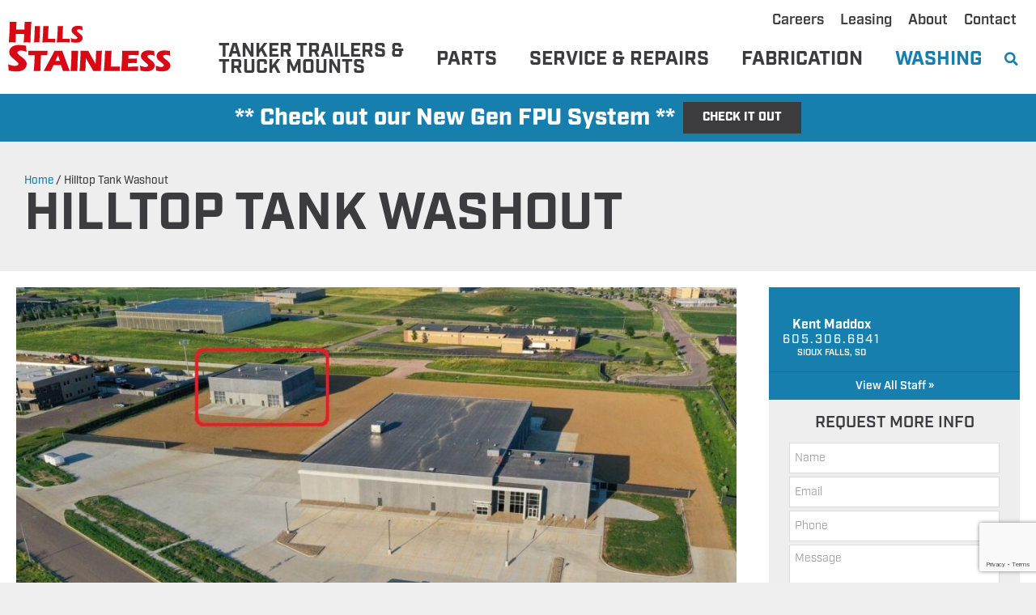

--- FILE ---
content_type: text/html; charset=UTF-8
request_url: https://hss20.com/hilltop-tank-washout/
body_size: 96330
content:
<!doctype html>
<html lang="en-US">
<head>
	<meta charset="UTF-8">
<script>
var gform;gform||(document.addEventListener("gform_main_scripts_loaded",function(){gform.scriptsLoaded=!0}),document.addEventListener("gform/theme/scripts_loaded",function(){gform.themeScriptsLoaded=!0}),window.addEventListener("DOMContentLoaded",function(){gform.domLoaded=!0}),gform={domLoaded:!1,scriptsLoaded:!1,themeScriptsLoaded:!1,isFormEditor:()=>"function"==typeof InitializeEditor,callIfLoaded:function(o){return!(!gform.domLoaded||!gform.scriptsLoaded||!gform.themeScriptsLoaded&&!gform.isFormEditor()||(gform.isFormEditor()&&console.warn("The use of gform.initializeOnLoaded() is deprecated in the form editor context and will be removed in Gravity Forms 3.1."),o(),0))},initializeOnLoaded:function(o){gform.callIfLoaded(o)||(document.addEventListener("gform_main_scripts_loaded",()=>{gform.scriptsLoaded=!0,gform.callIfLoaded(o)}),document.addEventListener("gform/theme/scripts_loaded",()=>{gform.themeScriptsLoaded=!0,gform.callIfLoaded(o)}),window.addEventListener("DOMContentLoaded",()=>{gform.domLoaded=!0,gform.callIfLoaded(o)}))},hooks:{action:{},filter:{}},addAction:function(o,r,e,t){gform.addHook("action",o,r,e,t)},addFilter:function(o,r,e,t){gform.addHook("filter",o,r,e,t)},doAction:function(o){gform.doHook("action",o,arguments)},applyFilters:function(o){return gform.doHook("filter",o,arguments)},removeAction:function(o,r){gform.removeHook("action",o,r)},removeFilter:function(o,r,e){gform.removeHook("filter",o,r,e)},addHook:function(o,r,e,t,n){null==gform.hooks[o][r]&&(gform.hooks[o][r]=[]);var d=gform.hooks[o][r];null==n&&(n=r+"_"+d.length),gform.hooks[o][r].push({tag:n,callable:e,priority:t=null==t?10:t})},doHook:function(r,o,e){var t;if(e=Array.prototype.slice.call(e,1),null!=gform.hooks[r][o]&&((o=gform.hooks[r][o]).sort(function(o,r){return o.priority-r.priority}),o.forEach(function(o){"function"!=typeof(t=o.callable)&&(t=window[t]),"action"==r?t.apply(null,e):e[0]=t.apply(null,e)})),"filter"==r)return e[0]},removeHook:function(o,r,t,n){var e;null!=gform.hooks[o][r]&&(e=(e=gform.hooks[o][r]).filter(function(o,r,e){return!!(null!=n&&n!=o.tag||null!=t&&t!=o.priority)}),gform.hooks[o][r]=e)}});
</script>

	<meta name="viewport" content="width=device-width, initial-scale=1">
	<link rel="profile" href="https://gmpg.org/xfn/11">
	<meta name='robots' content='index, follow, max-image-preview:large, max-snippet:-1, max-video-preview:-1' />

	<!-- This site is optimized with the Yoast SEO plugin v26.8 - https://yoast.com/product/yoast-seo-wordpress/ -->
	<title>Food Grade Tank Trailer Washing in Sioux Falls, SD | Hills Stainless</title>
	<meta name="description" content="Hilltop Tank Washout in Sioux Falls, SD cleans and sanitizes the interior of 3A and food grade tank trailers. Learn more!" />
	<link rel="canonical" href="https://hss20.com/hilltop-tank-washout/" />
	<meta property="og:locale" content="en_US" />
	<meta property="og:type" content="article" />
	<meta property="og:title" content="Food Grade Tank Trailer Washing in Sioux Falls, SD | Hills Stainless" />
	<meta property="og:description" content="Hilltop Tank Washout in Sioux Falls, SD cleans and sanitizes the interior of 3A and food grade tank trailers. Learn more!" />
	<meta property="og:url" content="https://hss20.com/hilltop-tank-washout/" />
	<meta property="og:site_name" content="Hills Stainless" />
	<meta property="article:modified_time" content="2024-05-15T16:51:21+00:00" />
	<meta property="og:image" content="https://hss20.com/wp-content/uploads/2022/10/aerial-3-e1666712011969-1024x554.jpg" />
	<meta name="twitter:card" content="summary_large_image" />
	<meta name="twitter:label1" content="Est. reading time" />
	<meta name="twitter:data1" content="2 minutes" />
	<script type="application/ld+json" class="yoast-schema-graph">{"@context":"https://schema.org","@graph":[{"@type":"WebPage","@id":"https://hss20.com/hilltop-tank-washout/","url":"https://hss20.com/hilltop-tank-washout/","name":"Food Grade Tank Trailer Washing in Sioux Falls, SD | Hills Stainless","isPartOf":{"@id":"https://hss20.com/#website"},"primaryImageOfPage":{"@id":"https://hss20.com/hilltop-tank-washout/#primaryimage"},"image":{"@id":"https://hss20.com/hilltop-tank-washout/#primaryimage"},"thumbnailUrl":"https://hss20.com/wp-content/uploads/2022/10/aerial-3-e1666712011969-1024x554.jpg","datePublished":"2022-08-22T15:15:10+00:00","dateModified":"2024-05-15T16:51:21+00:00","description":"Hilltop Tank Washout in Sioux Falls, SD cleans and sanitizes the interior of 3A and food grade tank trailers. Learn more!","breadcrumb":{"@id":"https://hss20.com/hilltop-tank-washout/#breadcrumb"},"inLanguage":"en-US","potentialAction":[{"@type":"ReadAction","target":["https://hss20.com/hilltop-tank-washout/"]}]},{"@type":"ImageObject","inLanguage":"en-US","@id":"https://hss20.com/hilltop-tank-washout/#primaryimage","url":"https://hss20.com/wp-content/uploads/2022/10/aerial-3-e1666712011969.jpg","contentUrl":"https://hss20.com/wp-content/uploads/2022/10/aerial-3-e1666712011969.jpg","width":1635,"height":885,"caption":"Hilltop Tank Washout"},{"@type":"BreadcrumbList","@id":"https://hss20.com/hilltop-tank-washout/#breadcrumb","itemListElement":[{"@type":"ListItem","position":1,"name":"Home","item":"https://hss20.com/"},{"@type":"ListItem","position":2,"name":"Hilltop Tank Washout"}]},{"@type":"WebSite","@id":"https://hss20.com/#website","url":"https://hss20.com/","name":"Hills Stainless","description":"","publisher":{"@id":"https://hss20.com/#organization"},"potentialAction":[{"@type":"SearchAction","target":{"@type":"EntryPoint","urlTemplate":"https://hss20.com/?s={search_term_string}"},"query-input":{"@type":"PropertyValueSpecification","valueRequired":true,"valueName":"search_term_string"}}],"inLanguage":"en-US"},{"@type":"Organization","@id":"https://hss20.com/#organization","name":"Hills Stainless","url":"https://hss20.com/","logo":{"@type":"ImageObject","inLanguage":"en-US","@id":"https://hss20.com/#/schema/logo/image/","url":"https://hss20.com/wp-content/uploads/2022/05/HillsStainless_Logo-1.svg","contentUrl":"https://hss20.com/wp-content/uploads/2022/05/HillsStainless_Logo-1.svg","width":700,"height":219,"caption":"Hills Stainless"},"image":{"@id":"https://hss20.com/#/schema/logo/image/"}}]}</script>
	<!-- / Yoast SEO plugin. -->


<link rel="stylesheet" type="text/css" href="https://use.typekit.net/ygy5cdb.css"><style id='wp-img-auto-sizes-contain-inline-css'>
img:is([sizes=auto i],[sizes^="auto," i]){contain-intrinsic-size:3000px 1500px}
/*# sourceURL=wp-img-auto-sizes-contain-inline-css */
</style>
<style id='classic-theme-styles-inline-css'>
/*! This file is auto-generated */
.wp-block-button__link{color:#fff;background-color:#32373c;border-radius:9999px;box-shadow:none;text-decoration:none;padding:calc(.667em + 2px) calc(1.333em + 2px);font-size:1.125em}.wp-block-file__button{background:#32373c;color:#fff;text-decoration:none}
/*# sourceURL=/wp-includes/css/classic-themes.min.css */
</style>
<style id='global-styles-inline-css'>
:root{--wp--preset--aspect-ratio--square: 1;--wp--preset--aspect-ratio--4-3: 4/3;--wp--preset--aspect-ratio--3-4: 3/4;--wp--preset--aspect-ratio--3-2: 3/2;--wp--preset--aspect-ratio--2-3: 2/3;--wp--preset--aspect-ratio--16-9: 16/9;--wp--preset--aspect-ratio--9-16: 9/16;--wp--preset--color--black: #000000;--wp--preset--color--cyan-bluish-gray: #abb8c3;--wp--preset--color--white: #ffffff;--wp--preset--color--pale-pink: #f78da7;--wp--preset--color--vivid-red: #cf2e2e;--wp--preset--color--luminous-vivid-orange: #ff6900;--wp--preset--color--luminous-vivid-amber: #fcb900;--wp--preset--color--light-green-cyan: #7bdcb5;--wp--preset--color--vivid-green-cyan: #00d084;--wp--preset--color--pale-cyan-blue: #8ed1fc;--wp--preset--color--vivid-cyan-blue: #0693e3;--wp--preset--color--vivid-purple: #9b51e0;--wp--preset--color--brand-primary: #177FAE;--wp--preset--color--brand-secondary: #3C3C3E;--wp--preset--color--brand-text: #EEEEEE;--wp--preset--color--brand-accent: #E5E5E5;--wp--preset--color--brand-blanco: #ffffff;--wp--preset--color--cdf-3313: #FFFFFF;--wp--preset--gradient--vivid-cyan-blue-to-vivid-purple: linear-gradient(135deg,rgb(6,147,227) 0%,rgb(155,81,224) 100%);--wp--preset--gradient--light-green-cyan-to-vivid-green-cyan: linear-gradient(135deg,rgb(122,220,180) 0%,rgb(0,208,130) 100%);--wp--preset--gradient--luminous-vivid-amber-to-luminous-vivid-orange: linear-gradient(135deg,rgb(252,185,0) 0%,rgb(255,105,0) 100%);--wp--preset--gradient--luminous-vivid-orange-to-vivid-red: linear-gradient(135deg,rgb(255,105,0) 0%,rgb(207,46,46) 100%);--wp--preset--gradient--very-light-gray-to-cyan-bluish-gray: linear-gradient(135deg,rgb(238,238,238) 0%,rgb(169,184,195) 100%);--wp--preset--gradient--cool-to-warm-spectrum: linear-gradient(135deg,rgb(74,234,220) 0%,rgb(151,120,209) 20%,rgb(207,42,186) 40%,rgb(238,44,130) 60%,rgb(251,105,98) 80%,rgb(254,248,76) 100%);--wp--preset--gradient--blush-light-purple: linear-gradient(135deg,rgb(255,206,236) 0%,rgb(152,150,240) 100%);--wp--preset--gradient--blush-bordeaux: linear-gradient(135deg,rgb(254,205,165) 0%,rgb(254,45,45) 50%,rgb(107,0,62) 100%);--wp--preset--gradient--luminous-dusk: linear-gradient(135deg,rgb(255,203,112) 0%,rgb(199,81,192) 50%,rgb(65,88,208) 100%);--wp--preset--gradient--pale-ocean: linear-gradient(135deg,rgb(255,245,203) 0%,rgb(182,227,212) 50%,rgb(51,167,181) 100%);--wp--preset--gradient--electric-grass: linear-gradient(135deg,rgb(202,248,128) 0%,rgb(113,206,126) 100%);--wp--preset--gradient--midnight: linear-gradient(135deg,rgb(2,3,129) 0%,rgb(40,116,252) 100%);--wp--preset--gradient--primary-to-secondary: linear-gradient(180deg, rgb(23,127,174) 0%, rgb(60,60,62) 100%);--wp--preset--gradient--primary-to-text: linear-gradient(180deg, rgb(23,127,174) 0%, rgb(238,238,238) 100%);--wp--preset--gradient--primary-to-accent: linear-gradient(180deg, rgb(23,127,174) 0%, rgb(229,229,229) 100%);--wp--preset--gradient--primary-to-white: linear-gradient(180deg, rgb(23,127,174) 0%, rgb(255,255,255) 100%);--wp--preset--gradient--secondary-to-text: linear-gradient(180deg, rgb(60,60,62) 0%, rgb(238,238,238) 100%);--wp--preset--gradient--secondary-to-accent: linear-gradient(180deg, rgb(60,60,62) 0%, rgb(229,229,229) 100%);--wp--preset--gradient--secondary-to-white: linear-gradient(180deg, rgb(60,60,62) 0%, rgb(255,255,255) 100%);--wp--preset--gradient--text-to-accent: linear-gradient(180deg, rgb(238,238,238) 0%, rgb(229,229,229) 100%);--wp--preset--gradient--text-to-white: linear-gradient(180deg, rgb(238,238,238) 0%, rgb(255,255,255) 100%);--wp--preset--gradient--accent-to-white: linear-gradient(180deg, rgb(229,229,229) 0%, rgb(255,255,255) 100%);--wp--preset--gradient--primary-to-cdf-3313: linear-gradient(180deg, rgb(23,127,174) 0%, rgb(255,255,255) 100%);--wp--preset--gradient--secondary-to-cdf-3313: linear-gradient(180deg, rgb(60,60,62) 0%, rgb(255,255,255) 100%);--wp--preset--gradient--text-to-cdf-3313: linear-gradient(180deg, rgb(238,238,238) 0%, rgb(255,255,255) 100%);--wp--preset--gradient--accent-to-cdf-3313: linear-gradient(180deg, rgb(229,229,229) 0%, rgb(255,255,255) 100%);--wp--preset--gradient--cdf-3313-to-white: linear-gradient(180deg, rgb(255,255,255) 0%, rgb(255,255,255) 100%);--wp--preset--font-size--small: 13px;--wp--preset--font-size--medium: 20px;--wp--preset--font-size--large: 36px;--wp--preset--font-size--x-large: 42px;--wp--preset--spacing--20: 0.44rem;--wp--preset--spacing--30: 0.67rem;--wp--preset--spacing--40: 1rem;--wp--preset--spacing--50: 1.5rem;--wp--preset--spacing--60: 2.25rem;--wp--preset--spacing--70: 3.38rem;--wp--preset--spacing--80: 5.06rem;--wp--preset--shadow--natural: 6px 6px 9px rgba(0, 0, 0, 0.2);--wp--preset--shadow--deep: 12px 12px 50px rgba(0, 0, 0, 0.4);--wp--preset--shadow--sharp: 6px 6px 0px rgba(0, 0, 0, 0.2);--wp--preset--shadow--outlined: 6px 6px 0px -3px rgb(255, 255, 255), 6px 6px rgb(0, 0, 0);--wp--preset--shadow--crisp: 6px 6px 0px rgb(0, 0, 0);}:where(.is-layout-flex){gap: 0.5em;}:where(.is-layout-grid){gap: 0.5em;}body .is-layout-flex{display: flex;}.is-layout-flex{flex-wrap: wrap;align-items: center;}.is-layout-flex > :is(*, div){margin: 0;}body .is-layout-grid{display: grid;}.is-layout-grid > :is(*, div){margin: 0;}:where(.wp-block-columns.is-layout-flex){gap: 2em;}:where(.wp-block-columns.is-layout-grid){gap: 2em;}:where(.wp-block-post-template.is-layout-flex){gap: 1.25em;}:where(.wp-block-post-template.is-layout-grid){gap: 1.25em;}.has-black-color{color: var(--wp--preset--color--black) !important;}.has-cyan-bluish-gray-color{color: var(--wp--preset--color--cyan-bluish-gray) !important;}.has-white-color{color: var(--wp--preset--color--white) !important;}.has-pale-pink-color{color: var(--wp--preset--color--pale-pink) !important;}.has-vivid-red-color{color: var(--wp--preset--color--vivid-red) !important;}.has-luminous-vivid-orange-color{color: var(--wp--preset--color--luminous-vivid-orange) !important;}.has-luminous-vivid-amber-color{color: var(--wp--preset--color--luminous-vivid-amber) !important;}.has-light-green-cyan-color{color: var(--wp--preset--color--light-green-cyan) !important;}.has-vivid-green-cyan-color{color: var(--wp--preset--color--vivid-green-cyan) !important;}.has-pale-cyan-blue-color{color: var(--wp--preset--color--pale-cyan-blue) !important;}.has-vivid-cyan-blue-color{color: var(--wp--preset--color--vivid-cyan-blue) !important;}.has-vivid-purple-color{color: var(--wp--preset--color--vivid-purple) !important;}.has-black-background-color{background-color: var(--wp--preset--color--black) !important;}.has-cyan-bluish-gray-background-color{background-color: var(--wp--preset--color--cyan-bluish-gray) !important;}.has-white-background-color{background-color: var(--wp--preset--color--white) !important;}.has-pale-pink-background-color{background-color: var(--wp--preset--color--pale-pink) !important;}.has-vivid-red-background-color{background-color: var(--wp--preset--color--vivid-red) !important;}.has-luminous-vivid-orange-background-color{background-color: var(--wp--preset--color--luminous-vivid-orange) !important;}.has-luminous-vivid-amber-background-color{background-color: var(--wp--preset--color--luminous-vivid-amber) !important;}.has-light-green-cyan-background-color{background-color: var(--wp--preset--color--light-green-cyan) !important;}.has-vivid-green-cyan-background-color{background-color: var(--wp--preset--color--vivid-green-cyan) !important;}.has-pale-cyan-blue-background-color{background-color: var(--wp--preset--color--pale-cyan-blue) !important;}.has-vivid-cyan-blue-background-color{background-color: var(--wp--preset--color--vivid-cyan-blue) !important;}.has-vivid-purple-background-color{background-color: var(--wp--preset--color--vivid-purple) !important;}.has-black-border-color{border-color: var(--wp--preset--color--black) !important;}.has-cyan-bluish-gray-border-color{border-color: var(--wp--preset--color--cyan-bluish-gray) !important;}.has-white-border-color{border-color: var(--wp--preset--color--white) !important;}.has-pale-pink-border-color{border-color: var(--wp--preset--color--pale-pink) !important;}.has-vivid-red-border-color{border-color: var(--wp--preset--color--vivid-red) !important;}.has-luminous-vivid-orange-border-color{border-color: var(--wp--preset--color--luminous-vivid-orange) !important;}.has-luminous-vivid-amber-border-color{border-color: var(--wp--preset--color--luminous-vivid-amber) !important;}.has-light-green-cyan-border-color{border-color: var(--wp--preset--color--light-green-cyan) !important;}.has-vivid-green-cyan-border-color{border-color: var(--wp--preset--color--vivid-green-cyan) !important;}.has-pale-cyan-blue-border-color{border-color: var(--wp--preset--color--pale-cyan-blue) !important;}.has-vivid-cyan-blue-border-color{border-color: var(--wp--preset--color--vivid-cyan-blue) !important;}.has-vivid-purple-border-color{border-color: var(--wp--preset--color--vivid-purple) !important;}.has-vivid-cyan-blue-to-vivid-purple-gradient-background{background: var(--wp--preset--gradient--vivid-cyan-blue-to-vivid-purple) !important;}.has-light-green-cyan-to-vivid-green-cyan-gradient-background{background: var(--wp--preset--gradient--light-green-cyan-to-vivid-green-cyan) !important;}.has-luminous-vivid-amber-to-luminous-vivid-orange-gradient-background{background: var(--wp--preset--gradient--luminous-vivid-amber-to-luminous-vivid-orange) !important;}.has-luminous-vivid-orange-to-vivid-red-gradient-background{background: var(--wp--preset--gradient--luminous-vivid-orange-to-vivid-red) !important;}.has-very-light-gray-to-cyan-bluish-gray-gradient-background{background: var(--wp--preset--gradient--very-light-gray-to-cyan-bluish-gray) !important;}.has-cool-to-warm-spectrum-gradient-background{background: var(--wp--preset--gradient--cool-to-warm-spectrum) !important;}.has-blush-light-purple-gradient-background{background: var(--wp--preset--gradient--blush-light-purple) !important;}.has-blush-bordeaux-gradient-background{background: var(--wp--preset--gradient--blush-bordeaux) !important;}.has-luminous-dusk-gradient-background{background: var(--wp--preset--gradient--luminous-dusk) !important;}.has-pale-ocean-gradient-background{background: var(--wp--preset--gradient--pale-ocean) !important;}.has-electric-grass-gradient-background{background: var(--wp--preset--gradient--electric-grass) !important;}.has-midnight-gradient-background{background: var(--wp--preset--gradient--midnight) !important;}.has-small-font-size{font-size: var(--wp--preset--font-size--small) !important;}.has-medium-font-size{font-size: var(--wp--preset--font-size--medium) !important;}.has-large-font-size{font-size: var(--wp--preset--font-size--large) !important;}.has-x-large-font-size{font-size: var(--wp--preset--font-size--x-large) !important;}
:where(.wp-block-post-template.is-layout-flex){gap: 1.25em;}:where(.wp-block-post-template.is-layout-grid){gap: 1.25em;}
:where(.wp-block-term-template.is-layout-flex){gap: 1.25em;}:where(.wp-block-term-template.is-layout-grid){gap: 1.25em;}
:where(.wp-block-columns.is-layout-flex){gap: 2em;}:where(.wp-block-columns.is-layout-grid){gap: 2em;}
:root :where(.wp-block-pullquote){font-size: 1.5em;line-height: 1.6;}
/*# sourceURL=global-styles-inline-css */
</style>
<link rel='stylesheet' id='hello-elementor-css' href='https://hss20.com/wp-content/themes/hello-elementor/style.min.css?ver=2.9.0' media='all' />
<link rel='stylesheet' id='hello-elementor-theme-style-css' href='https://hss20.com/wp-content/themes/hello-elementor/theme.min.css?ver=2.9.0' media='all' />
<link rel='stylesheet' id='elementor-frontend-css' href='https://hss20.com/wp-content/plugins/elementor/assets/css/frontend.min.css?ver=3.34.4' media='all' />
<link rel='stylesheet' id='widget-image-css' href='https://hss20.com/wp-content/plugins/elementor/assets/css/widget-image.min.css?ver=3.34.4' media='all' />
<link rel='stylesheet' id='widget-nav-menu-css' href='https://hss20.com/wp-content/plugins/elementor-pro/assets/css/widget-nav-menu.min.css?ver=3.34.4' media='all' />
<link rel='stylesheet' id='widget-search-form-css' href='https://hss20.com/wp-content/plugins/elementor-pro/assets/css/widget-search-form.min.css?ver=3.34.4' media='all' />
<link rel='stylesheet' id='elementor-icons-shared-0-css' href='https://hss20.com/wp-content/plugins/elementor/assets/lib/font-awesome/css/fontawesome.min.css?ver=5.15.3' media='all' />
<link rel='stylesheet' id='elementor-icons-fa-solid-css' href='https://hss20.com/wp-content/plugins/elementor/assets/lib/font-awesome/css/solid.min.css?ver=5.15.3' media='all' />
<link rel='stylesheet' id='widget-heading-css' href='https://hss20.com/wp-content/plugins/elementor/assets/css/widget-heading.min.css?ver=3.34.4' media='all' />
<link rel='stylesheet' id='widget-icon-list-css' href='https://hss20.com/wp-content/plugins/elementor/assets/css/widget-icon-list.min.css?ver=3.34.4' media='all' />
<link rel='stylesheet' id='widget-social-icons-css' href='https://hss20.com/wp-content/plugins/elementor/assets/css/widget-social-icons.min.css?ver=3.34.4' media='all' />
<link rel='stylesheet' id='e-apple-webkit-css' href='https://hss20.com/wp-content/plugins/elementor/assets/css/conditionals/apple-webkit.min.css?ver=3.34.4' media='all' />
<link rel='stylesheet' id='widget-breadcrumbs-css' href='https://hss20.com/wp-content/plugins/elementor-pro/assets/css/widget-breadcrumbs.min.css?ver=3.34.4' media='all' />
<link rel='stylesheet' id='eael-general-css' href='https://hss20.com/wp-content/plugins/essential-addons-for-elementor-lite/assets/front-end/css/view/general.min.css?ver=6.5.9' media='all' />
<link rel='stylesheet' id='eael-2288-css' href='https://hss20.com/wp-content/uploads/essential-addons-elementor/eael-2288.css?ver=1715773881' media='all' />
<link rel='stylesheet' id='elementor-icons-css' href='https://hss20.com/wp-content/plugins/elementor/assets/lib/eicons/css/elementor-icons.min.css?ver=5.46.0' media='all' />
<style id='elementor-icons-inline-css'>

		.elementor-add-new-section .elementor-add-templately-promo-button{
            background-color: #5d4fff !important;
            background-image: url(https://hss20.com/wp-content/plugins/essential-addons-for-elementor-lite/assets/admin/images/templately/logo-icon.svg);
            background-repeat: no-repeat;
            background-position: center center;
            position: relative;
        }
        
		.elementor-add-new-section .elementor-add-templately-promo-button > i{
            height: 12px;
        }
        
        body .elementor-add-new-section .elementor-add-section-area-button {
            margin-left: 0;
        }

		.elementor-add-new-section .elementor-add-templately-promo-button{
            background-color: #5d4fff !important;
            background-image: url(https://hss20.com/wp-content/plugins/essential-addons-for-elementor-lite/assets/admin/images/templately/logo-icon.svg);
            background-repeat: no-repeat;
            background-position: center center;
            position: relative;
        }
        
		.elementor-add-new-section .elementor-add-templately-promo-button > i{
            height: 12px;
        }
        
        body .elementor-add-new-section .elementor-add-section-area-button {
            margin-left: 0;
        }
/*# sourceURL=elementor-icons-inline-css */
</style>
<link rel='stylesheet' id='elementor-post-7-css' href='https://hss20.com/wp-content/uploads/elementor/css/post-7.css?ver=1769751409' media='all' />
<link rel='stylesheet' id='swiper-css' href='https://hss20.com/wp-content/plugins/elementor/assets/lib/swiper/v8/css/swiper.min.css?ver=8.4.5' media='all' />
<link rel='stylesheet' id='e-swiper-css' href='https://hss20.com/wp-content/plugins/elementor/assets/css/conditionals/e-swiper.min.css?ver=3.34.4' media='all' />
<link rel='stylesheet' id='widget-image-carousel-css' href='https://hss20.com/wp-content/plugins/elementor/assets/css/widget-image-carousel.min.css?ver=3.34.4' media='all' />
<link rel='stylesheet' id='gravity_forms_theme_reset-css' href='https://hss20.com/wp-content/plugins/gravityforms/assets/css/dist/gravity-forms-theme-reset.min.css?ver=2.9.26' media='all' />
<link rel='stylesheet' id='gravity_forms_theme_foundation-css' href='https://hss20.com/wp-content/plugins/gravityforms/assets/css/dist/gravity-forms-theme-foundation.min.css?ver=2.9.26' media='all' />
<link rel='stylesheet' id='gravity_forms_theme_framework-css' href='https://hss20.com/wp-content/plugins/gravityforms/assets/css/dist/gravity-forms-theme-framework.min.css?ver=2.9.26' media='all' />
<link rel='stylesheet' id='e-sticky-css' href='https://hss20.com/wp-content/plugins/elementor-pro/assets/css/modules/sticky.min.css?ver=3.34.4' media='all' />
<link rel='stylesheet' id='elementor-post-2288-css' href='https://hss20.com/wp-content/uploads/elementor/css/post-2288.css?ver=1769754591' media='all' />
<link rel='stylesheet' id='elementor-post-79-css' href='https://hss20.com/wp-content/uploads/elementor/css/post-79.css?ver=1769751409' media='all' />
<link rel='stylesheet' id='elementor-post-106-css' href='https://hss20.com/wp-content/uploads/elementor/css/post-106.css?ver=1769751409' media='all' />
<link rel='stylesheet' id='elementor-post-499-css' href='https://hss20.com/wp-content/uploads/elementor/css/post-499.css?ver=1769751589' media='all' />
<link rel='stylesheet' id='gcolors-css' href='https://hss20.com/wp-content/themes/fluid44/css/gutenberg.css?ver=20260131_003554' media='all' />
<link rel='stylesheet' id='styles-css' href='https://hss20.com/wp-content/themes/fluid44/style.css?ver=20260131_003554' media='all' />
<link rel='stylesheet' id='elementor-icons-fa-brands-css' href='https://hss20.com/wp-content/plugins/elementor/assets/lib/font-awesome/css/brands.min.css?ver=5.15.3' media='all' />
<script src="https://hss20.com/wp-includes/js/jquery/jquery.min.js?ver=3.7.1" id="jquery-core-js"></script>
<script src="https://hss20.com/wp-includes/js/jquery/jquery-migrate.min.js?ver=3.4.1" id="jquery-migrate-js"></script>

<script type="text/javascript">
(function(url){
	if(/(?:Chrome\/26\.0\.1410\.63 Safari\/537\.31|WordfenceTestMonBot)/.test(navigator.userAgent)){ return; }
	var addEvent = function(evt, handler) {
		if (window.addEventListener) {
			document.addEventListener(evt, handler, false);
		} else if (window.attachEvent) {
			document.attachEvent('on' + evt, handler);
		}
	};
	var removeEvent = function(evt, handler) {
		if (window.removeEventListener) {
			document.removeEventListener(evt, handler, false);
		} else if (window.detachEvent) {
			document.detachEvent('on' + evt, handler);
		}
	};
	var evts = 'contextmenu dblclick drag dragend dragenter dragleave dragover dragstart drop keydown keypress keyup mousedown mousemove mouseout mouseover mouseup mousewheel scroll'.split(' ');
	var logHuman = function() {
		if (window.wfLogHumanRan) { return; }
		window.wfLogHumanRan = true;
		var wfscr = document.createElement('script');
		wfscr.type = 'text/javascript';
		wfscr.async = true;
		wfscr.src = url + '&r=' + Math.random();
		(document.getElementsByTagName('head')[0]||document.getElementsByTagName('body')[0]).appendChild(wfscr);
		for (var i = 0; i < evts.length; i++) {
			removeEvent(evts[i], logHuman);
		}
	};
	for (var i = 0; i < evts.length; i++) {
		addEvent(evts[i], logHuman);
	}
})('//hss20.com/?wordfence_lh=1&hid=B15CAA8618DCDF75CC795952218F3D58');
</script><meta name="generator" content="Elementor 3.34.4; features: additional_custom_breakpoints; settings: css_print_method-external, google_font-enabled, font_display-auto">
			<style>
				.e-con.e-parent:nth-of-type(n+4):not(.e-lazyloaded):not(.e-no-lazyload),
				.e-con.e-parent:nth-of-type(n+4):not(.e-lazyloaded):not(.e-no-lazyload) * {
					background-image: none !important;
				}
				@media screen and (max-height: 1024px) {
					.e-con.e-parent:nth-of-type(n+3):not(.e-lazyloaded):not(.e-no-lazyload),
					.e-con.e-parent:nth-of-type(n+3):not(.e-lazyloaded):not(.e-no-lazyload) * {
						background-image: none !important;
					}
				}
				@media screen and (max-height: 640px) {
					.e-con.e-parent:nth-of-type(n+2):not(.e-lazyloaded):not(.e-no-lazyload),
					.e-con.e-parent:nth-of-type(n+2):not(.e-lazyloaded):not(.e-no-lazyload) * {
						background-image: none !important;
					}
				}
			</style>
			<link rel="icon" href="https://hss20.com/wp-content/uploads/2022/05/cropped-HillsStainless_Favicon-32x32.png" sizes="32x32" />
<link rel="icon" href="https://hss20.com/wp-content/uploads/2022/05/cropped-HillsStainless_Favicon-192x192.png" sizes="192x192" />
<link rel="apple-touch-icon" href="https://hss20.com/wp-content/uploads/2022/05/cropped-HillsStainless_Favicon-180x180.png" />
<meta name="msapplication-TileImage" content="https://hss20.com/wp-content/uploads/2022/05/cropped-HillsStainless_Favicon-270x270.png" />
  <meta name="keywords" content=", Hills Stainless"><!-- Google tag (gtag.js) -->
<script async src="https://www.googletagmanager.com/gtag/js?id=UA-3522842-70"></script>
<script>
  window.dataLayer = window.dataLayer || [];
  function gtag(){dataLayer.push(arguments);}
  gtag('js', new Date());

  gtag('config', 'UA-3522842-70');
</script>

<!-- Google tag (gtag.js) -->
<script async src="https://www.googletagmanager.com/gtag/js?id=G-02XSQSLJWN"></script>
<script>
  window.dataLayer = window.dataLayer || [];
  function gtag(){dataLayer.push(arguments);}
  gtag('js', new Date());

  gtag('config', 'G-02XSQSLJWN');
</script></head>
<body class="wp-singular page-template-default page page-id-2288 wp-custom-logo wp-embed-responsive wp-theme-hello-elementor wp-child-theme-fluid44 elementor-default elementor-kit-7 elementor-page elementor-page-2288 elementor-page-499">


<a class="skip-link screen-reader-text" href="#content">Skip to content</a>

		<header data-elementor-type="header" data-elementor-id="79" class="elementor elementor-79 elementor-location-header" data-elementor-post-type="elementor_library">
					<section class="elementor-section elementor-top-section elementor-element elementor-element-d58efd9 noprint elementor-section-boxed elementor-section-height-default elementor-section-height-default" data-id="d58efd9" data-element_type="section">
						<div class="elementor-container elementor-column-gap-default">
					<div class="elementor-column elementor-col-100 elementor-top-column elementor-element elementor-element-1da3131" data-id="1da3131" data-element_type="column" data-settings="{&quot;background_background&quot;:&quot;classic&quot;}">
			<div class="elementor-widget-wrap elementor-element-populated">
						<section class="elementor-section elementor-inner-section elementor-element elementor-element-c16aa18 elementor-section-boxed elementor-section-height-default elementor-section-height-default" data-id="c16aa18" data-element_type="section">
						<div class="elementor-container elementor-column-gap-default">
					<div class="elementor-column elementor-col-33 elementor-inner-column elementor-element elementor-element-a9686d5" data-id="a9686d5" data-element_type="column">
			<div class="elementor-widget-wrap elementor-element-populated">
						<div class="elementor-element elementor-element-cf1b701 no_name elementor-widget elementor-widget-theme-site-logo elementor-widget-image" data-id="cf1b701" data-element_type="widget" data-widget_type="theme-site-logo.default">
				<div class="elementor-widget-container">
											<a href="https://hss20.com">
			<img fetchpriority="high" width="700" height="219" src="https://hss20.com/wp-content/uploads/2022/05/HillsStainless_Logo-1.svg" class="attachment-full size-full wp-image-4097" alt="" />				</a>
											</div>
				</div>
					</div>
		</div>
				<div class="elementor-column elementor-col-66 elementor-inner-column elementor-element elementor-element-b375f1b" data-id="b375f1b" data-element_type="column">
			<div class="elementor-widget-wrap elementor-element-populated">
						<div class="elementor-element elementor-element-4c6fbfe elementor-nav-menu__align-end elementor-nav-menu--dropdown-mobile elementor-hidden-mobile elementor-nav-menu__text-align-aside elementor-nav-menu--toggle elementor-nav-menu--burger elementor-widget elementor-widget-nav-menu" data-id="4c6fbfe" data-element_type="widget" data-settings="{&quot;submenu_icon&quot;:{&quot;value&quot;:&quot;&lt;i class=\&quot;\&quot; aria-hidden=\&quot;true\&quot;&gt;&lt;\/i&gt;&quot;,&quot;library&quot;:&quot;&quot;},&quot;layout&quot;:&quot;horizontal&quot;,&quot;toggle&quot;:&quot;burger&quot;}" data-widget_type="nav-menu.default">
				<div class="elementor-widget-container">
								<nav aria-label="Menu" class="elementor-nav-menu--main elementor-nav-menu__container elementor-nav-menu--layout-horizontal e--pointer-none">
				<ul id="menu-1-4c6fbfe" class="elementor-nav-menu"><li class="menu-item menu-item-type-post_type menu-item-object-page menu-item-989"><a href="https://hss20.com/careers/" class="elementor-item">Careers</a></li>
<li class="menu-item menu-item-type-post_type menu-item-object-page menu-item-1740"><a href="https://hss20.com/leasing/" class="elementor-item">Leasing</a></li>
<li class="menu-item menu-item-type-post_type menu-item-object-page menu-item-1164"><a href="https://hss20.com/about/" class="elementor-item">About</a></li>
<li class="menu-item menu-item-type-post_type menu-item-object-page menu-item-469"><a href="https://hss20.com/contact/" class="elementor-item">Contact</a></li>
</ul>			</nav>
					<div class="elementor-menu-toggle" role="button" tabindex="0" aria-label="Menu Toggle" aria-expanded="false">
			<i aria-hidden="true" role="presentation" class="elementor-menu-toggle__icon--open eicon-menu-bar"></i><i aria-hidden="true" role="presentation" class="elementor-menu-toggle__icon--close eicon-close"></i>		</div>
					<nav class="elementor-nav-menu--dropdown elementor-nav-menu__container" aria-hidden="true">
				<ul id="menu-2-4c6fbfe" class="elementor-nav-menu"><li class="menu-item menu-item-type-post_type menu-item-object-page menu-item-989"><a href="https://hss20.com/careers/" class="elementor-item" tabindex="-1">Careers</a></li>
<li class="menu-item menu-item-type-post_type menu-item-object-page menu-item-1740"><a href="https://hss20.com/leasing/" class="elementor-item" tabindex="-1">Leasing</a></li>
<li class="menu-item menu-item-type-post_type menu-item-object-page menu-item-1164"><a href="https://hss20.com/about/" class="elementor-item" tabindex="-1">About</a></li>
<li class="menu-item menu-item-type-post_type menu-item-object-page menu-item-469"><a href="https://hss20.com/contact/" class="elementor-item" tabindex="-1">Contact</a></li>
</ul>			</nav>
						</div>
				</div>
				<div class="elementor-element elementor-element-eaf4dcb elementor-nav-menu--stretch elementor-nav-menu__text-align-center elementor-widget__width-auto elementor-nav-menu--dropdown-mobile elementor-nav-menu--toggle elementor-nav-menu--burger elementor-widget elementor-widget-nav-menu" data-id="eaf4dcb" data-element_type="widget" data-settings="{&quot;full_width&quot;:&quot;stretch&quot;,&quot;submenu_icon&quot;:{&quot;value&quot;:&quot;&lt;i class=\&quot;\&quot; aria-hidden=\&quot;true\&quot;&gt;&lt;\/i&gt;&quot;,&quot;library&quot;:&quot;&quot;},&quot;layout&quot;:&quot;horizontal&quot;,&quot;toggle&quot;:&quot;burger&quot;}" data-widget_type="nav-menu.default">
				<div class="elementor-widget-container">
								<nav aria-label="Menu" class="elementor-nav-menu--main elementor-nav-menu__container elementor-nav-menu--layout-horizontal e--pointer-none">
				<ul id="menu-1-eaf4dcb" class="elementor-nav-menu"><li class="menu-item menu-item-type-taxonomy menu-item-object-category menu-item-4413"><a href="https://hss20.com/tanker-trailers/" class="elementor-item">Tanker Trailers &#038; <br> Truck Mounts</a></li>
<li class="menu-item menu-item-type-post_type menu-item-object-page menu-item-1778"><a href="https://hss20.com/parts/" class="elementor-item">Parts</a></li>
<li class="menu-item menu-item-type-post_type menu-item-object-page menu-item-1738"><a href="https://hss20.com/service-repairs/" class="elementor-item">Service &#038; Repairs</a></li>
<li class="menu-item menu-item-type-post_type menu-item-object-page menu-item-468"><a href="https://hss20.com/fabrication/" class="elementor-item">Fabrication</a></li>
<li class="menu-item menu-item-type-post_type menu-item-object-page current-menu-item page_item page-item-2288 current_page_item menu-item-2301"><a href="https://hss20.com/hilltop-tank-washout/" aria-current="page" class="elementor-item elementor-item-active">Washing</a></li>
</ul>			</nav>
					<div class="elementor-menu-toggle" role="button" tabindex="0" aria-label="Menu Toggle" aria-expanded="false">
			<i aria-hidden="true" role="presentation" class="elementor-menu-toggle__icon--open eicon-menu-bar"></i><i aria-hidden="true" role="presentation" class="elementor-menu-toggle__icon--close eicon-close"></i>		</div>
					<nav class="elementor-nav-menu--dropdown elementor-nav-menu__container" aria-hidden="true">
				<ul id="menu-2-eaf4dcb" class="elementor-nav-menu"><li class="menu-item menu-item-type-taxonomy menu-item-object-category menu-item-4413"><a href="https://hss20.com/tanker-trailers/" class="elementor-item" tabindex="-1">Tanker Trailers &#038; <br> Truck Mounts</a></li>
<li class="menu-item menu-item-type-post_type menu-item-object-page menu-item-1778"><a href="https://hss20.com/parts/" class="elementor-item" tabindex="-1">Parts</a></li>
<li class="menu-item menu-item-type-post_type menu-item-object-page menu-item-1738"><a href="https://hss20.com/service-repairs/" class="elementor-item" tabindex="-1">Service &#038; Repairs</a></li>
<li class="menu-item menu-item-type-post_type menu-item-object-page menu-item-468"><a href="https://hss20.com/fabrication/" class="elementor-item" tabindex="-1">Fabrication</a></li>
<li class="menu-item menu-item-type-post_type menu-item-object-page current-menu-item page_item page-item-2288 current_page_item menu-item-2301"><a href="https://hss20.com/hilltop-tank-washout/" aria-current="page" class="elementor-item elementor-item-active" tabindex="-1">Washing</a></li>
</ul>			</nav>
						</div>
				</div>
				<div class="elementor-element elementor-element-8d3700e elementor-search-form--skin-full_screen elementor-widget__width-auto elementor-widget elementor-widget-search-form" data-id="8d3700e" data-element_type="widget" data-settings="{&quot;skin&quot;:&quot;full_screen&quot;}" data-widget_type="search-form.default">
				<div class="elementor-widget-container">
							<search role="search">
			<form class="elementor-search-form" action="https://hss20.com" method="get">
												<div class="elementor-search-form__toggle" role="button" tabindex="0" aria-label="Search">
					<i aria-hidden="true" class="fas fa-search"></i>				</div>
								<div class="elementor-search-form__container">
					<label class="elementor-screen-only" for="elementor-search-form-8d3700e">Search</label>

					
					<input id="elementor-search-form-8d3700e" placeholder="Search..." class="elementor-search-form__input" type="search" name="s" value="">
					
					
										<div class="dialog-lightbox-close-button dialog-close-button" role="button" tabindex="0" aria-label="Close this search box.">
						<i aria-hidden="true" class="eicon-close"></i>					</div>
									</div>
			</form>
		</search>
						</div>
				</div>
					</div>
		</div>
					</div>
		</section>
					</div>
		</div>
					</div>
		</section>
				<section class="elementor-section elementor-top-section elementor-element elementor-element-11b946e noprint elementor-section-boxed elementor-section-height-default elementor-section-height-default" data-id="11b946e" data-element_type="section">
						<div class="elementor-container elementor-column-gap-default">
					<div class="elementor-column elementor-col-100 elementor-top-column elementor-element elementor-element-4276c71" data-id="4276c71" data-element_type="column" data-settings="{&quot;background_background&quot;:&quot;classic&quot;}">
			<div class="elementor-widget-wrap elementor-element-populated">
						<div class="elementor-element elementor-element-33e5e71 elementor-widget__width-auto elementor-widget elementor-widget-heading" data-id="33e5e71" data-element_type="widget" data-widget_type="heading.default">
				<div class="elementor-widget-container">
					<h4 class="elementor-heading-title elementor-size-large">** Check out our New Gen FPU System **</h4>				</div>
				</div>
				<div class="elementor-element elementor-element-7b6a259 elementor-widget__width-auto elementor-widget elementor-widget-button" data-id="7b6a259" data-element_type="widget" data-widget_type="button.default">
				<div class="elementor-widget-container">
									<div class="elementor-button-wrapper">
					<a class="elementor-button elementor-button-link elementor-size-sm" href="/fabrication/">
						<span class="elementor-button-content-wrapper">
									<span class="elementor-button-text">Check it out</span>
					</span>
					</a>
				</div>
								</div>
				</div>
					</div>
		</div>
					</div>
		</section>
				</header>
				<div data-elementor-type="single-page" data-elementor-id="499" class="elementor elementor-499 elementor-location-single post-2288 page type-page status-publish hentry" data-elementor-post-type="elementor_library">
					<section class="elementor-section elementor-top-section elementor-element elementor-element-bc19ccc cut-off elementor-section-height-min-height elementor-section-boxed elementor-section-height-default elementor-section-items-middle" data-id="bc19ccc" data-element_type="section" data-settings="{&quot;background_background&quot;:&quot;classic&quot;}">
						<div class="elementor-container elementor-column-gap-default">
					<div class="elementor-column elementor-col-100 elementor-top-column elementor-element elementor-element-393e275" data-id="393e275" data-element_type="column">
			<div class="elementor-widget-wrap elementor-element-populated">
						<div class="elementor-element elementor-element-159def2 elementor-widget elementor-widget-breadcrumbs" data-id="159def2" data-element_type="widget" data-widget_type="breadcrumbs.default">
				<div class="elementor-widget-container">
					<p id="breadcrumbs"><span><span><a href="https://hss20.com/">Home</a></span> / <span class="breadcrumb_last" aria-current="page">Hilltop Tank Washout</span></span></p>				</div>
				</div>
				<div class="elementor-element elementor-element-6bd0aa8 elementor-widget elementor-widget-theme-post-title elementor-page-title elementor-widget-heading" data-id="6bd0aa8" data-element_type="widget" data-widget_type="theme-post-title.default">
				<div class="elementor-widget-container">
					<h1 class="elementor-heading-title elementor-size-default">Hilltop Tank Washout</h1>				</div>
				</div>
					</div>
		</div>
					</div>
		</section>
				<section class="elementor-section elementor-top-section elementor-element elementor-element-ac4340c cut-off elementor-section-boxed elementor-section-height-default elementor-section-height-default" data-id="ac4340c" data-element_type="section" data-settings="{&quot;background_background&quot;:&quot;classic&quot;}">
						<div class="elementor-container elementor-column-gap-wider">
					<div class="elementor-column elementor-col-100 elementor-top-column elementor-element elementor-element-1f52d62" data-id="1f52d62" data-element_type="column">
			<div class="elementor-widget-wrap elementor-element-populated">
						<div class="elementor-element elementor-element-14d7134 elementor-widget elementor-widget-theme-post-content" data-id="14d7134" data-element_type="widget" data-widget_type="theme-post-content.default">
				<div class="elementor-widget-container">
							<div data-elementor-type="wp-page" data-elementor-id="2288" class="elementor elementor-2288" data-elementor-post-type="page">
						<section class="elementor-section elementor-top-section elementor-element elementor-element-0ecfa2d elementor-section-boxed elementor-section-height-default elementor-section-height-default" data-id="0ecfa2d" data-element_type="section" data-settings="{&quot;background_background&quot;:&quot;classic&quot;}">
						<div class="elementor-container elementor-column-gap-wide">
					<div class="elementor-column elementor-col-50 elementor-top-column elementor-element elementor-element-5ad51ad" data-id="5ad51ad" data-element_type="column">
			<div class="elementor-widget-wrap elementor-element-populated">
						<div class="elementor-element elementor-element-dd22ca0 gal_arrows elementor-arrows-position-inside elementor-widget elementor-widget-image-carousel" data-id="dd22ca0" data-element_type="widget" data-settings="{&quot;slides_to_show&quot;:&quot;1&quot;,&quot;navigation&quot;:&quot;arrows&quot;,&quot;autoplay&quot;:&quot;no&quot;,&quot;infinite&quot;:&quot;yes&quot;,&quot;effect&quot;:&quot;slide&quot;,&quot;speed&quot;:500}" data-widget_type="image-carousel.default">
				<div class="elementor-widget-container">
							<div class="elementor-image-carousel-wrapper swiper" role="region" aria-roledescription="carousel" aria-label="Image Carousel" dir="ltr">
			<div class="elementor-image-carousel swiper-wrapper" aria-live="polite">
								<div class="swiper-slide" role="group" aria-roledescription="slide" aria-label="1 of 1"><figure class="swiper-slide-inner"><img decoding="async" class="swiper-slide-image" src="https://hss20.com/wp-content/uploads/2022/10/aerial-3-e1666712011969-1024x554.jpg" alt="Hilltop Tank Washout" /><figcaption class="elementor-image-carousel-caption">Hilltop Tank Washout</figcaption></figure></div>			</div>
					</div>
						</div>
				</div>
				<div class="elementor-element elementor-element-1507795 elementor-widget elementor-widget-heading" data-id="1507795" data-element_type="widget" data-widget_type="heading.default">
				<div class="elementor-widget-container">
					<h2 class="elementor-heading-title elementor-size-default">Washing</h2>				</div>
				</div>
				<div class="elementor-element elementor-element-633d522 elementor-widget elementor-widget-text-editor" data-id="633d522" data-element_type="widget" data-widget_type="text-editor.default">
				<div class="elementor-widget-container">
									<p><em><strong>NOW OPEN!!</strong></em>  Hilltop Tank Washout is the newest venture for Hills Stainless. Located in Sioux Falls, SD, Hilltop Tank Washout is a brand new, state-of-the-art facility designed to clean and sanitize the interior of 3A and food grade tank trailers. Utilizing Hills Stainless 50-plus years of experience, having knowledgeable staff, and providing the same excellent service, Hilltop Tank Washout is committed to giving the customer a clean and sanitized trailer ready to hit the road quickly. Hilltop Tank Washout has two bays dedicated to clean and sanitize the interior of edible liquid food trailers.</p>								</div>
				</div>
				<div class="elementor-element elementor-element-be82b4f elementor-widget elementor-widget-text-editor" data-id="be82b4f" data-element_type="widget" data-widget_type="text-editor.default">
				<div class="elementor-widget-container">
									<h4><span style="text-decoration: underline;"><strong>Hours of Operation</strong></span></h4><h4>Monday &#8211; Friday  -&gt;  7am to 4pm</h4><h4> </h4><h4><strong>Currently excepting washout for water soluble products.</strong></h4><ul><li><h4>Dairy and Steam capabilities</h4></li><li><h4>Sanitize and seal for new trailers</h4></li><li><h4><em>NOT including oils, fats, eggs, and caustic chemicals</em></h4></li><li><h4>Internal CIP Tank Wash System washouts&#8230;<em><strong>Coming Soon!</strong></em></h4></li></ul><h4> </h4><h4><strong>Please call for more information regarding scheduling, pricing, or any other washout questions.</strong></h4>								</div>
				</div>
					</div>
		</div>
				<div class="elementor-column elementor-col-50 elementor-top-column elementor-element elementor-element-4852cf5" data-id="4852cf5" data-element_type="column">
			<div class="elementor-widget-wrap elementor-element-populated">
						<section class="elementor-section elementor-inner-section elementor-element elementor-element-4fd697b elementor-section-boxed elementor-section-height-default elementor-section-height-default" data-id="4fd697b" data-element_type="section" data-settings="{&quot;sticky&quot;:&quot;top&quot;,&quot;sticky_offset&quot;:20,&quot;sticky_parent&quot;:&quot;yes&quot;,&quot;sticky_on&quot;:[&quot;desktop&quot;,&quot;tablet&quot;],&quot;sticky_effects_offset&quot;:0,&quot;sticky_anchor_link_offset&quot;:0}">
						<div class="elementor-container elementor-column-gap-default">
					<div class="elementor-column elementor-col-100 elementor-inner-column elementor-element elementor-element-4fb3b69" data-id="4fb3b69" data-element_type="column" data-settings="{&quot;background_background&quot;:&quot;classic&quot;}">
			<div class="elementor-widget-wrap elementor-element-populated">
						<div class="elementor-element elementor-element-dd6d45b elementor-widget__width-initial eael-infobox-shape-circle eael-infobox-hover-img-shape-circle name_info eael-infobox-content-align--center elementor-widget elementor-widget-eael-info-box" data-id="dd6d45b" data-element_type="widget" data-widget_type="eael-info-box.default">
				<div class="elementor-widget-container">
					        <div class="eael-infobox icon-on-top">
	            <div class="infobox-icon">

                            <img decoding="async" src="" alt="">
            
            
            
        </div>
            <div class="infobox-content">
                    <div class="infobox-title-section">
                <h5 class="title">Kent Maddox</h5>            </div>
            <div><h6>605.306.6841</h6><p>Sioux Falls, SD</p></div>        </div>
            </div>

						</div>
				</div>
				<div class="elementor-element elementor-element-aa9dba8 elementor-widget elementor-widget-heading" data-id="aa9dba8" data-element_type="widget" data-widget_type="heading.default">
				<div class="elementor-widget-container">
					<p class="elementor-heading-title elementor-size-default"><a href="/about">View All Staff »</a></p>				</div>
				</div>
				<div class="elementor-element elementor-element-1bb1990 elementor-widget elementor-widget-heading" data-id="1bb1990" data-element_type="widget" data-widget_type="heading.default">
				<div class="elementor-widget-container">
					<h4 class="elementor-heading-title elementor-size-default">REQUEST MORE INFO</h4>				</div>
				</div>
				<div class="elementor-element elementor-element-b7cba80 eael-gravity-form-button-custom elementor-widget elementor-widget-eael-gravity-form" data-id="b7cba80" data-element_type="widget" data-widget_type="eael-gravity-form.default">
				<div class="elementor-widget-container">
								<div class="eael-contact-form eael-gravity-form labels-hide eael-contact-form-align-default">
		        
                <div class='gf_browser_chrome gform_wrapper gravity-theme gform-theme--no-framework' data-form-theme='gravity-theme' data-form-index='0' id='gform_wrapper_1' >
                        <div class='gform_heading'>
							<p class='gform_required_legend'>&quot;<span class="gfield_required gfield_required_asterisk">*</span>&quot; indicates required fields</p>
                        </div><form method='post' enctype='multipart/form-data'  id='gform_1'  action='/hilltop-tank-washout/' data-formid='1' novalidate><div class='gf_invisible ginput_recaptchav3' data-sitekey='6LenUOIgAAAAALyiz563TsODadcBQdQ2_KfhT3Z4' data-tabindex='0'><input id="input_9e4ac593f2b5cde8e633ad1c4ff5c880" class="gfield_recaptcha_response" type="hidden" name="input_9e4ac593f2b5cde8e633ad1c4ff5c880" value=""/></div>
                        <div class='gform-body gform_body'><div id='gform_fields_1' class='gform_fields top_label form_sublabel_below description_below validation_below'><div id="field_1_1" class="gfield gfield--type-hidden gform_hidden field_sublabel_below gfield--no-description field_description_below field_validation_below gfield_visibility_visible"  ><div class='ginput_container ginput_container_text'><input name='input_1' id='input_1_1' type='hidden' class='gform_hidden'  aria-invalid="false" value='Details: Hilltop Tank Washout (https://hss20.com/hilltop-tank-washout/) — from 18.191.185.108 using Mozilla/5.0 (Macintosh; Intel Mac OS X 10_15_7) AppleWebKit/537.36 (KHTML, like Gecko) Chrome/131.0.0.0 Safari/537.36; ClaudeBot/1.0; +claudebot@anthropic.com)' /></div></div><div id="field_1_6" class="gfield gfield--type-hidden gfield--width-full gform_hidden field_sublabel_below gfield--no-description field_description_below field_validation_below gfield_visibility_visible"  ><div class='ginput_container ginput_container_text'><input name='input_6' id='input_1_6' type='hidden' class='gform_hidden'  aria-invalid="false" value='Hilltop Tank Washout' /></div></div><div id="field_1_7" class="gfield gfield--type-hidden gfield--width-full gform_hidden field_sublabel_below gfield--no-description field_description_below field_validation_below gfield_visibility_visible"  ><div class='ginput_container ginput_container_text'><input name='input_7' id='input_1_7' type='hidden' class='gform_hidden'  aria-invalid="false" value='https://hss20.com/hilltop-tank-washout/' /></div></div><div id="field_1_2" class="gfield gfield--type-text field_sublabel_below gfield--no-description field_description_below field_validation_below gfield_visibility_visible"  ><label class='gfield_label gform-field-label' for='input_1_2'>Name</label><div class='ginput_container ginput_container_text'><input name='input_2' id='input_1_2' type='text' value='' class='large'    placeholder='Name'  aria-invalid="false"   /></div></div><div id="field_1_3" class="gfield gfield--type-email gfield_contains_required field_sublabel_below gfield--no-description field_description_below field_validation_below gfield_visibility_visible"  ><label class='gfield_label gform-field-label' for='input_1_3'>Email<span class="gfield_required"><span class="gfield_required gfield_required_asterisk">*</span></span></label><div class='ginput_container ginput_container_email'>
                            <input name='input_3' id='input_1_3' type='email' value='' class='large'   placeholder='Email' aria-required="true" aria-invalid="false"  />
                        </div></div><div id="field_1_4" class="gfield gfield--type-phone field_sublabel_below gfield--no-description field_description_below field_validation_below gfield_visibility_visible"  ><label class='gfield_label gform-field-label' for='input_1_4'>Phone</label><div class='ginput_container ginput_container_phone'><input name='input_4' id='input_1_4' type='tel' value='' class='large'  placeholder='Phone'  aria-invalid="false"   /></div></div><div id="field_1_5" class="gfield gfield--type-textarea field_sublabel_below gfield--no-description field_description_below field_validation_below gfield_visibility_visible"  ><label class='gfield_label gform-field-label' for='input_1_5'>Message</label><div class='ginput_container ginput_container_textarea'><textarea name='input_5' id='input_1_5' class='textarea small'   maxlength='300' placeholder='Message'  aria-invalid="false"   rows='10' cols='50'></textarea></div></div></div></div>
        <div class='gform-footer gform_footer top_label'> <input type='submit' id='gform_submit_button_1' class='gform_button button' onclick='gform.submission.handleButtonClick(this);' data-submission-type='submit' value='Send Message'  /> 
            <input type='hidden' class='gform_hidden' name='gform_submission_method' data-js='gform_submission_method_1' value='postback' />
            <input type='hidden' class='gform_hidden' name='gform_theme' data-js='gform_theme_1' id='gform_theme_1' value='gravity-theme' />
            <input type='hidden' class='gform_hidden' name='gform_style_settings' data-js='gform_style_settings_1' id='gform_style_settings_1' value='' />
            <input type='hidden' class='gform_hidden' name='is_submit_1' value='1' />
            <input type='hidden' class='gform_hidden' name='gform_submit' value='1' />
            
            <input type='hidden' class='gform_hidden' name='gform_currency' data-currency='USD' value='cAzRVlCtouMtF37bb9nB6xO91QJsdrzEy/18xNDA907WQYTCOr3TYJMDiiOoeuTfi49Ppeg+5nsQEjf+VM8K6qc6wnUeFoNvyAPMCIIXMnBvEok=' />
            <input type='hidden' class='gform_hidden' name='gform_unique_id' value='' />
            <input type='hidden' class='gform_hidden' name='state_1' value='WyJbXSIsImQ0MDJlYTlmZGQ4NDRiMjU4OTVhOWUyMTFlYWQ2ZjRkIl0=' />
            <input type='hidden' autocomplete='off' class='gform_hidden' name='gform_target_page_number_1' id='gform_target_page_number_1' value='0' />
            <input type='hidden' autocomplete='off' class='gform_hidden' name='gform_source_page_number_1' id='gform_source_page_number_1' value='1' />
            <input type='hidden' name='gform_field_values' value='' />
            
        </div>
                        </form>
                        </div><script>
gform.initializeOnLoaded( function() {gformInitSpinner( 1, 'https://hss20.com/wp-content/plugins/gravityforms/images/spinner.svg', true );jQuery('#gform_ajax_frame_1').on('load',function(){var contents = jQuery(this).contents().find('*').html();var is_postback = contents.indexOf('GF_AJAX_POSTBACK') >= 0;if(!is_postback){return;}var form_content = jQuery(this).contents().find('#gform_wrapper_1');var is_confirmation = jQuery(this).contents().find('#gform_confirmation_wrapper_1').length > 0;var is_redirect = contents.indexOf('gformRedirect(){') >= 0;var is_form = form_content.length > 0 && ! is_redirect && ! is_confirmation;var mt = parseInt(jQuery('html').css('margin-top'), 10) + parseInt(jQuery('body').css('margin-top'), 10) + 100;if(is_form){jQuery('#gform_wrapper_1').html(form_content.html());if(form_content.hasClass('gform_validation_error')){jQuery('#gform_wrapper_1').addClass('gform_validation_error');} else {jQuery('#gform_wrapper_1').removeClass('gform_validation_error');}setTimeout( function() { /* delay the scroll by 50 milliseconds to fix a bug in chrome */  }, 50 );if(window['gformInitDatepicker']) {gformInitDatepicker();}if(window['gformInitPriceFields']) {gformInitPriceFields();}var current_page = jQuery('#gform_source_page_number_1').val();gformInitSpinner( 1, 'https://hss20.com/wp-content/plugins/gravityforms/images/spinner.svg', true );jQuery(document).trigger('gform_page_loaded', [1, current_page]);window['gf_submitting_1'] = false;}else if(!is_redirect){var confirmation_content = jQuery(this).contents().find('.GF_AJAX_POSTBACK').html();if(!confirmation_content){confirmation_content = contents;}jQuery('#gform_wrapper_1').replaceWith(confirmation_content);jQuery(document).trigger('gform_confirmation_loaded', [1]);window['gf_submitting_1'] = false;wp.a11y.speak(jQuery('#gform_confirmation_message_1').text());}else{jQuery('#gform_1').append(contents);if(window['gformRedirect']) {gformRedirect();}}jQuery(document).trigger("gform_pre_post_render", [{ formId: "1", currentPage: "current_page", abort: function() { this.preventDefault(); } }]);        if (event && event.defaultPrevented) {                return;        }        const gformWrapperDiv = document.getElementById( "gform_wrapper_1" );        if ( gformWrapperDiv ) {            const visibilitySpan = document.createElement( "span" );            visibilitySpan.id = "gform_visibility_test_1";            gformWrapperDiv.insertAdjacentElement( "afterend", visibilitySpan );        }        const visibilityTestDiv = document.getElementById( "gform_visibility_test_1" );        let postRenderFired = false;        function triggerPostRender() {            if ( postRenderFired ) {                return;            }            postRenderFired = true;            gform.core.triggerPostRenderEvents( 1, current_page );            if ( visibilityTestDiv ) {                visibilityTestDiv.parentNode.removeChild( visibilityTestDiv );            }        }        function debounce( func, wait, immediate ) {            var timeout;            return function() {                var context = this, args = arguments;                var later = function() {                    timeout = null;                    if ( !immediate ) func.apply( context, args );                };                var callNow = immediate && !timeout;                clearTimeout( timeout );                timeout = setTimeout( later, wait );                if ( callNow ) func.apply( context, args );            };        }        const debouncedTriggerPostRender = debounce( function() {            triggerPostRender();        }, 200 );        if ( visibilityTestDiv && visibilityTestDiv.offsetParent === null ) {            const observer = new MutationObserver( ( mutations ) => {                mutations.forEach( ( mutation ) => {                    if ( mutation.type === 'attributes' && visibilityTestDiv.offsetParent !== null ) {                        debouncedTriggerPostRender();                        observer.disconnect();                    }                });            });            observer.observe( document.body, {                attributes: true,                childList: false,                subtree: true,                attributeFilter: [ 'style', 'class' ],            });        } else {            triggerPostRender();        }    } );} );
</script>
			</div>
            				</div>
				</div>
					</div>
		</div>
					</div>
		</section>
					</div>
		</div>
					</div>
		</section>
				</div>
						</div>
				</div>
					</div>
		</div>
					</div>
		</section>
				</div>
				<footer data-elementor-type="footer" data-elementor-id="106" class="elementor elementor-106 elementor-location-footer" data-elementor-post-type="elementor_library">
					<section class="elementor-section elementor-top-section elementor-element elementor-element-35108fe cut-off noprint elementor-section-boxed elementor-section-height-default elementor-section-height-default" data-id="35108fe" data-element_type="section" data-settings="{&quot;background_background&quot;:&quot;classic&quot;}">
						<div class="elementor-container elementor-column-gap-wider">
					<div class="elementor-column elementor-col-25 elementor-top-column elementor-element elementor-element-50e443f" data-id="50e443f" data-element_type="column">
			<div class="elementor-widget-wrap elementor-element-populated">
						<div class="elementor-element elementor-element-37a73e8 elementor-widget elementor-widget-image" data-id="37a73e8" data-element_type="widget" data-widget_type="image.default">
				<div class="elementor-widget-container">
															<img width="69" height="23" src="https://hss20.com/wp-content/uploads/2022/05/Hills-Logo-HST.svg" class="attachment-full size-full wp-image-121" alt="" />															</div>
				</div>
				<div class="elementor-element elementor-element-77603ed elementor-widget elementor-widget-heading" data-id="77603ed" data-element_type="widget" data-widget_type="heading.default">
				<div class="elementor-widget-container">
					<h5 class="elementor-heading-title elementor-size-default">HILLS STAINLESS TANK</h5>				</div>
				</div>
				<div class="elementor-element elementor-element-205933f elementor-widget elementor-widget-text-editor" data-id="205933f" data-element_type="widget" data-widget_type="text-editor.default">
				<div class="elementor-widget-container">
									<p>4100 N. Northview Ave.<br />Sioux Falls, SD 57107<br />Phone: <a style="color: #ffffff;" href="tel:6053064544">605.306.4544</a><br />Fax: 507.283.4407</p>								</div>
				</div>
					</div>
		</div>
				<div class="elementor-column elementor-col-25 elementor-top-column elementor-element elementor-element-ba5ac5b" data-id="ba5ac5b" data-element_type="column">
			<div class="elementor-widget-wrap elementor-element-populated">
						<div class="elementor-element elementor-element-24d5dd1 elementor-widget elementor-widget-image" data-id="24d5dd1" data-element_type="widget" data-widget_type="image.default">
				<div class="elementor-widget-container">
															<img width="103" height="135" src="https://hss20.com/wp-content/uploads/2022/05/Hills-Logo-HSS.svg" class="attachment-full size-full wp-image-120" alt="" />															</div>
				</div>
				<div class="elementor-element elementor-element-f4e30b7 elementor-widget elementor-widget-heading" data-id="f4e30b7" data-element_type="widget" data-widget_type="heading.default">
				<div class="elementor-widget-container">
					<h5 class="elementor-heading-title elementor-size-default">HILLS STAINLESS STEEL</h5>				</div>
				</div>
				<div class="elementor-element elementor-element-50d3c18 elementor-widget elementor-widget-text-editor" data-id="50d3c18" data-element_type="widget" data-widget_type="text-editor.default">
				<div class="elementor-widget-container">
									<p>505 W. Koehn Ave.<br />Luverne, MN 56156<br />Phone: <a style="color: #ffffff;" href="tel:5072834405">507.283.4405</a><br />Fax: 507.283.4407</p>								</div>
				</div>
					</div>
		</div>
				<div class="elementor-column elementor-col-25 elementor-top-column elementor-element elementor-element-c1a1645" data-id="c1a1645" data-element_type="column">
			<div class="elementor-widget-wrap elementor-element-populated">
						<div class="elementor-element elementor-element-4311dde elementor-widget elementor-widget-image" data-id="4311dde" data-element_type="widget" data-widget_type="image.default">
				<div class="elementor-widget-container">
															<img loading="lazy" width="43" height="19" src="https://hss20.com/wp-content/uploads/2022/05/Hills-Logo-MTL.svg" class="attachment-full size-full wp-image-123" alt="" />															</div>
				</div>
				<div class="elementor-element elementor-element-1df52ca elementor-widget elementor-widget-heading" data-id="1df52ca" data-element_type="widget" data-widget_type="heading.default">
				<div class="elementor-widget-container">
					<h5 class="elementor-heading-title elementor-size-default">MINNKOTA TANK LEASING</h5>				</div>
				</div>
				<div class="elementor-element elementor-element-51b625d elementor-widget elementor-widget-text-editor" data-id="51b625d" data-element_type="widget" data-widget_type="text-editor.default">
				<div class="elementor-widget-container">
									<p>4100 N. Northview Ave.<br />Sioux Falls, SD 57107<br />Phone: <a style="color: #ffffff;" href="tel:5074498265">507.449.8265</a><br />Phone: <a style="color: #ffffff;" href="tel:6053064669">605.306.4669</a></p>								</div>
				</div>
					</div>
		</div>
				<div class="elementor-column elementor-col-25 elementor-top-column elementor-element elementor-element-a6c915b" data-id="a6c915b" data-element_type="column">
			<div class="elementor-widget-wrap elementor-element-populated">
						<div class="elementor-element elementor-element-730062d elementor-widget elementor-widget-image" data-id="730062d" data-element_type="widget" data-widget_type="image.default">
				<div class="elementor-widget-container">
															<img loading="lazy" width="47" height="19" src="https://hss20.com/wp-content/uploads/2022/05/Hills-Logo-HTW.svg" class="attachment-full size-full wp-image-122" alt="" />															</div>
				</div>
				<div class="elementor-element elementor-element-d2adfaa elementor-widget elementor-widget-heading" data-id="d2adfaa" data-element_type="widget" data-widget_type="heading.default">
				<div class="elementor-widget-container">
					<h5 class="elementor-heading-title elementor-size-default">HILLTOP TANK WASHOUT
</h5>				</div>
				</div>
				<div class="elementor-element elementor-element-f804cb0 elementor-widget elementor-widget-text-editor" data-id="f804cb0" data-element_type="widget" data-widget_type="text-editor.default">
				<div class="elementor-widget-container">
									<p>4200 N. Northview Ave.<br />Sioux Falls, SD 57107<br />COMING SOON!</p>								</div>
				</div>
					</div>
		</div>
					</div>
		</section>
				<section class="elementor-section elementor-top-section elementor-element elementor-element-ed91a3c cut-off noprint elementor-section-boxed elementor-section-height-default elementor-section-height-default" data-id="ed91a3c" data-element_type="section" data-settings="{&quot;background_background&quot;:&quot;classic&quot;}">
						<div class="elementor-container elementor-column-gap-default">
					<div class="elementor-column elementor-col-100 elementor-top-column elementor-element elementor-element-cec8a49" data-id="cec8a49" data-element_type="column">
			<div class="elementor-widget-wrap elementor-element-populated">
						<div class="elementor-element elementor-element-0a07a6c elementor-icon-list--layout-inline elementor-align-center elementor-list-item-link-full_width elementor-widget elementor-widget-icon-list" data-id="0a07a6c" data-element_type="widget" data-widget_type="icon-list.default">
				<div class="elementor-widget-container">
							<ul class="elementor-icon-list-items elementor-inline-items">
							<li class="elementor-icon-list-item elementor-inline-item">
											<a href="/tanker-trailers">

											<span class="elementor-icon-list-text">Tank Trailers</span>
											</a>
									</li>
								<li class="elementor-icon-list-item elementor-inline-item">
											<a href="/parts">

											<span class="elementor-icon-list-text">Parts</span>
											</a>
									</li>
								<li class="elementor-icon-list-item elementor-inline-item">
											<a href="/service-repairs">

											<span class="elementor-icon-list-text">Service &amp; Repairs</span>
											</a>
									</li>
								<li class="elementor-icon-list-item elementor-inline-item">
											<a href="/fabrication">

											<span class="elementor-icon-list-text">Fabrication  </span>
											</a>
									</li>
								<li class="elementor-icon-list-item elementor-inline-item">
											<a href="/hilltop-tank-washout">

											<span class="elementor-icon-list-text">Washing</span>
											</a>
									</li>
								<li class="elementor-icon-list-item elementor-inline-item">
											<a href="/careers">

											<span class="elementor-icon-list-text">Careers </span>
											</a>
									</li>
								<li class="elementor-icon-list-item elementor-inline-item">
											<a href="/leasing">

											<span class="elementor-icon-list-text">Leasing</span>
											</a>
									</li>
								<li class="elementor-icon-list-item elementor-inline-item">
											<a href="/about">

											<span class="elementor-icon-list-text">About</span>
											</a>
									</li>
								<li class="elementor-icon-list-item elementor-inline-item">
											<a href="/contact">

											<span class="elementor-icon-list-text">Contact</span>
											</a>
									</li>
						</ul>
						</div>
				</div>
				<div class="elementor-element elementor-element-442b954 elementor-shape-circle elementor-hidden-desktop elementor-hidden-tablet elementor-hidden-mobile elementor-grid-0 e-grid-align-center elementor-widget elementor-widget-social-icons" data-id="442b954" data-element_type="widget" data-widget_type="social-icons.default">
				<div class="elementor-widget-container">
							<div class="elementor-social-icons-wrapper elementor-grid" role="list">
							<span class="elementor-grid-item" role="listitem">
					<a class="elementor-icon elementor-social-icon elementor-social-icon-facebook-f elementor-repeater-item-a8a6823" target="_blank">
						<span class="elementor-screen-only">Facebook-f</span>
						<i aria-hidden="true" class="fab fa-facebook-f"></i>					</a>
				</span>
							<span class="elementor-grid-item" role="listitem">
					<a class="elementor-icon elementor-social-icon elementor-social-icon-instagram elementor-repeater-item-269b059" target="_blank">
						<span class="elementor-screen-only">Instagram</span>
						<i aria-hidden="true" class="fab fa-instagram"></i>					</a>
				</span>
					</div>
						</div>
				</div>
				<div class="elementor-element elementor-element-8814319 elementor-widget elementor-widget-text-editor" data-id="8814319" data-element_type="widget" data-widget_type="text-editor.default">
				<div class="elementor-widget-container">
									©2026 Hills Stainless | All Rights Reserved | <a style="color: #fff" href="/privacy">Privacy Policy</a> | Site by <a style="color: #ffffff" href="https://www.44i.com/" target="_blank" rel="noopener">44i</a>								</div>
				</div>
					</div>
		</div>
					</div>
		</section>
				</footer>
		
<script type="speculationrules">
{"prefetch":[{"source":"document","where":{"and":[{"href_matches":"/*"},{"not":{"href_matches":["/wp-*.php","/wp-admin/*","/wp-content/uploads/*","/wp-content/*","/wp-content/plugins/*","/wp-content/themes/fluid44/*","/wp-content/themes/hello-elementor/*","/*\\?(.+)"]}},{"not":{"selector_matches":"a[rel~=\"nofollow\"]"}},{"not":{"selector_matches":".no-prefetch, .no-prefetch a"}}]},"eagerness":"conservative"}]}
</script>
			<script>
				const lazyloadRunObserver = () => {
					const lazyloadBackgrounds = document.querySelectorAll( `.e-con.e-parent:not(.e-lazyloaded)` );
					const lazyloadBackgroundObserver = new IntersectionObserver( ( entries ) => {
						entries.forEach( ( entry ) => {
							if ( entry.isIntersecting ) {
								let lazyloadBackground = entry.target;
								if( lazyloadBackground ) {
									lazyloadBackground.classList.add( 'e-lazyloaded' );
								}
								lazyloadBackgroundObserver.unobserve( entry.target );
							}
						});
					}, { rootMargin: '200px 0px 200px 0px' } );
					lazyloadBackgrounds.forEach( ( lazyloadBackground ) => {
						lazyloadBackgroundObserver.observe( lazyloadBackground );
					} );
				};
				const events = [
					'DOMContentLoaded',
					'elementor/lazyload/observe',
				];
				events.forEach( ( event ) => {
					document.addEventListener( event, lazyloadRunObserver );
				} );
			</script>
			<link rel='stylesheet' id='gform_basic-css' href='https://hss20.com/wp-content/plugins/gravityforms/assets/css/dist/basic.min.css?ver=2.9.26' media='all' />
<link rel='stylesheet' id='gform_theme_components-css' href='https://hss20.com/wp-content/plugins/gravityforms/assets/css/dist/theme-components.min.css?ver=2.9.26' media='all' />
<link rel='stylesheet' id='gform_theme-css' href='https://hss20.com/wp-content/plugins/gravityforms/assets/css/dist/theme.min.css?ver=2.9.26' media='all' />
<script src="https://hss20.com/wp-content/plugins/elementor/assets/js/webpack.runtime.min.js?ver=3.34.4" id="elementor-webpack-runtime-js"></script>
<script src="https://hss20.com/wp-content/plugins/elementor/assets/js/frontend-modules.min.js?ver=3.34.4" id="elementor-frontend-modules-js"></script>
<script src="https://hss20.com/wp-includes/js/jquery/ui/core.min.js?ver=1.13.3" id="jquery-ui-core-js"></script>
<script id="elementor-frontend-js-extra">
var EAELImageMaskingConfig = {"svg_dir_url":"https://hss20.com/wp-content/plugins/essential-addons-for-elementor-lite/assets/front-end/img/image-masking/svg-shapes/"};
//# sourceURL=elementor-frontend-js-extra
</script>
<script id="elementor-frontend-js-before">
var elementorFrontendConfig = {"environmentMode":{"edit":false,"wpPreview":false,"isScriptDebug":false},"i18n":{"shareOnFacebook":"Share on Facebook","shareOnTwitter":"Share on Twitter","pinIt":"Pin it","download":"Download","downloadImage":"Download image","fullscreen":"Fullscreen","zoom":"Zoom","share":"Share","playVideo":"Play Video","previous":"Previous","next":"Next","close":"Close","a11yCarouselPrevSlideMessage":"Previous slide","a11yCarouselNextSlideMessage":"Next slide","a11yCarouselFirstSlideMessage":"This is the first slide","a11yCarouselLastSlideMessage":"This is the last slide","a11yCarouselPaginationBulletMessage":"Go to slide"},"is_rtl":false,"breakpoints":{"xs":0,"sm":480,"md":768,"lg":1025,"xl":1440,"xxl":1600},"responsive":{"breakpoints":{"mobile":{"label":"Mobile Portrait","value":767,"default_value":767,"direction":"max","is_enabled":true},"mobile_extra":{"label":"Mobile Landscape","value":880,"default_value":880,"direction":"max","is_enabled":false},"tablet":{"label":"Tablet Portrait","value":1024,"default_value":1024,"direction":"max","is_enabled":true},"tablet_extra":{"label":"Tablet Landscape","value":1200,"default_value":1200,"direction":"max","is_enabled":false},"laptop":{"label":"Laptop","value":1366,"default_value":1366,"direction":"max","is_enabled":false},"widescreen":{"label":"Widescreen","value":2400,"default_value":2400,"direction":"min","is_enabled":false}},"hasCustomBreakpoints":false},"version":"3.34.4","is_static":false,"experimentalFeatures":{"additional_custom_breakpoints":true,"theme_builder_v2":true,"home_screen":true,"global_classes_should_enforce_capabilities":true,"e_variables":true,"cloud-library":true,"e_opt_in_v4_page":true,"e_interactions":true,"e_editor_one":true,"import-export-customization":true,"e_pro_variables":true},"urls":{"assets":"https:\/\/hss20.com\/wp-content\/plugins\/elementor\/assets\/","ajaxurl":"https:\/\/hss20.com\/wp-admin\/admin-ajax.php","uploadUrl":"https:\/\/hss20.com\/wp-content\/uploads"},"nonces":{"floatingButtonsClickTracking":"2d11143845"},"swiperClass":"swiper","settings":{"page":[],"editorPreferences":[]},"kit":{"body_background_background":"classic","active_breakpoints":["viewport_mobile","viewport_tablet"],"global_image_lightbox":"yes","lightbox_enable_counter":"yes","lightbox_enable_fullscreen":"yes","lightbox_enable_zoom":"yes","lightbox_enable_share":"yes","lightbox_title_src":"title","lightbox_description_src":"description"},"post":{"id":2288,"title":"Food%20Grade%20Tank%20Trailer%20Washing%20in%20Sioux%20Falls%2C%20SD%20%7C%20Hills%20Stainless","excerpt":"","featuredImage":false}};
//# sourceURL=elementor-frontend-js-before
</script>
<script src="https://hss20.com/wp-content/plugins/elementor/assets/js/frontend.min.js?ver=3.34.4" id="elementor-frontend-js"></script>
<script src="https://hss20.com/wp-content/plugins/elementor-pro/assets/lib/smartmenus/jquery.smartmenus.min.js?ver=1.2.1" id="smartmenus-js"></script>
<script id="eael-general-js-extra">
var localize = {"ajaxurl":"https://hss20.com/wp-admin/admin-ajax.php","nonce":"47c8af8821","i18n":{"added":"Added ","compare":"Compare","loading":"Loading..."},"eael_translate_text":{"required_text":"is a required field","invalid_text":"Invalid","billing_text":"Billing","shipping_text":"Shipping","fg_mfp_counter_text":"of"},"page_permalink":"https://hss20.com/hilltop-tank-washout/","cart_redirectition":"","cart_page_url":"","el_breakpoints":{"mobile":{"label":"Mobile Portrait","value":767,"default_value":767,"direction":"max","is_enabled":true},"mobile_extra":{"label":"Mobile Landscape","value":880,"default_value":880,"direction":"max","is_enabled":false},"tablet":{"label":"Tablet Portrait","value":1024,"default_value":1024,"direction":"max","is_enabled":true},"tablet_extra":{"label":"Tablet Landscape","value":1200,"default_value":1200,"direction":"max","is_enabled":false},"laptop":{"label":"Laptop","value":1366,"default_value":1366,"direction":"max","is_enabled":false},"widescreen":{"label":"Widescreen","value":2400,"default_value":2400,"direction":"min","is_enabled":false}},"ParticleThemesData":{"default":"{\"particles\":{\"number\":{\"value\":160,\"density\":{\"enable\":true,\"value_area\":800}},\"color\":{\"value\":\"#ffffff\"},\"shape\":{\"type\":\"circle\",\"stroke\":{\"width\":0,\"color\":\"#000000\"},\"polygon\":{\"nb_sides\":5},\"image\":{\"src\":\"img/github.svg\",\"width\":100,\"height\":100}},\"opacity\":{\"value\":0.5,\"random\":false,\"anim\":{\"enable\":false,\"speed\":1,\"opacity_min\":0.1,\"sync\":false}},\"size\":{\"value\":3,\"random\":true,\"anim\":{\"enable\":false,\"speed\":40,\"size_min\":0.1,\"sync\":false}},\"line_linked\":{\"enable\":true,\"distance\":150,\"color\":\"#ffffff\",\"opacity\":0.4,\"width\":1},\"move\":{\"enable\":true,\"speed\":6,\"direction\":\"none\",\"random\":false,\"straight\":false,\"out_mode\":\"out\",\"bounce\":false,\"attract\":{\"enable\":false,\"rotateX\":600,\"rotateY\":1200}}},\"interactivity\":{\"detect_on\":\"canvas\",\"events\":{\"onhover\":{\"enable\":true,\"mode\":\"repulse\"},\"onclick\":{\"enable\":true,\"mode\":\"push\"},\"resize\":true},\"modes\":{\"grab\":{\"distance\":400,\"line_linked\":{\"opacity\":1}},\"bubble\":{\"distance\":400,\"size\":40,\"duration\":2,\"opacity\":8,\"speed\":3},\"repulse\":{\"distance\":200,\"duration\":0.4},\"push\":{\"particles_nb\":4},\"remove\":{\"particles_nb\":2}}},\"retina_detect\":true}","nasa":"{\"particles\":{\"number\":{\"value\":250,\"density\":{\"enable\":true,\"value_area\":800}},\"color\":{\"value\":\"#ffffff\"},\"shape\":{\"type\":\"circle\",\"stroke\":{\"width\":0,\"color\":\"#000000\"},\"polygon\":{\"nb_sides\":5},\"image\":{\"src\":\"img/github.svg\",\"width\":100,\"height\":100}},\"opacity\":{\"value\":1,\"random\":true,\"anim\":{\"enable\":true,\"speed\":1,\"opacity_min\":0,\"sync\":false}},\"size\":{\"value\":3,\"random\":true,\"anim\":{\"enable\":false,\"speed\":4,\"size_min\":0.3,\"sync\":false}},\"line_linked\":{\"enable\":false,\"distance\":150,\"color\":\"#ffffff\",\"opacity\":0.4,\"width\":1},\"move\":{\"enable\":true,\"speed\":1,\"direction\":\"none\",\"random\":true,\"straight\":false,\"out_mode\":\"out\",\"bounce\":false,\"attract\":{\"enable\":false,\"rotateX\":600,\"rotateY\":600}}},\"interactivity\":{\"detect_on\":\"canvas\",\"events\":{\"onhover\":{\"enable\":true,\"mode\":\"bubble\"},\"onclick\":{\"enable\":true,\"mode\":\"repulse\"},\"resize\":true},\"modes\":{\"grab\":{\"distance\":400,\"line_linked\":{\"opacity\":1}},\"bubble\":{\"distance\":250,\"size\":0,\"duration\":2,\"opacity\":0,\"speed\":3},\"repulse\":{\"distance\":400,\"duration\":0.4},\"push\":{\"particles_nb\":4},\"remove\":{\"particles_nb\":2}}},\"retina_detect\":true}","bubble":"{\"particles\":{\"number\":{\"value\":15,\"density\":{\"enable\":true,\"value_area\":800}},\"color\":{\"value\":\"#1b1e34\"},\"shape\":{\"type\":\"polygon\",\"stroke\":{\"width\":0,\"color\":\"#000\"},\"polygon\":{\"nb_sides\":6},\"image\":{\"src\":\"img/github.svg\",\"width\":100,\"height\":100}},\"opacity\":{\"value\":0.3,\"random\":true,\"anim\":{\"enable\":false,\"speed\":1,\"opacity_min\":0.1,\"sync\":false}},\"size\":{\"value\":50,\"random\":false,\"anim\":{\"enable\":true,\"speed\":10,\"size_min\":40,\"sync\":false}},\"line_linked\":{\"enable\":false,\"distance\":200,\"color\":\"#ffffff\",\"opacity\":1,\"width\":2},\"move\":{\"enable\":true,\"speed\":8,\"direction\":\"none\",\"random\":false,\"straight\":false,\"out_mode\":\"out\",\"bounce\":false,\"attract\":{\"enable\":false,\"rotateX\":600,\"rotateY\":1200}}},\"interactivity\":{\"detect_on\":\"canvas\",\"events\":{\"onhover\":{\"enable\":false,\"mode\":\"grab\"},\"onclick\":{\"enable\":false,\"mode\":\"push\"},\"resize\":true},\"modes\":{\"grab\":{\"distance\":400,\"line_linked\":{\"opacity\":1}},\"bubble\":{\"distance\":400,\"size\":40,\"duration\":2,\"opacity\":8,\"speed\":3},\"repulse\":{\"distance\":200,\"duration\":0.4},\"push\":{\"particles_nb\":4},\"remove\":{\"particles_nb\":2}}},\"retina_detect\":true}","snow":"{\"particles\":{\"number\":{\"value\":450,\"density\":{\"enable\":true,\"value_area\":800}},\"color\":{\"value\":\"#fff\"},\"shape\":{\"type\":\"circle\",\"stroke\":{\"width\":0,\"color\":\"#000000\"},\"polygon\":{\"nb_sides\":5},\"image\":{\"src\":\"img/github.svg\",\"width\":100,\"height\":100}},\"opacity\":{\"value\":0.5,\"random\":true,\"anim\":{\"enable\":false,\"speed\":1,\"opacity_min\":0.1,\"sync\":false}},\"size\":{\"value\":5,\"random\":true,\"anim\":{\"enable\":false,\"speed\":40,\"size_min\":0.1,\"sync\":false}},\"line_linked\":{\"enable\":false,\"distance\":500,\"color\":\"#ffffff\",\"opacity\":0.4,\"width\":2},\"move\":{\"enable\":true,\"speed\":6,\"direction\":\"bottom\",\"random\":false,\"straight\":false,\"out_mode\":\"out\",\"bounce\":false,\"attract\":{\"enable\":false,\"rotateX\":600,\"rotateY\":1200}}},\"interactivity\":{\"detect_on\":\"canvas\",\"events\":{\"onhover\":{\"enable\":true,\"mode\":\"bubble\"},\"onclick\":{\"enable\":true,\"mode\":\"repulse\"},\"resize\":true},\"modes\":{\"grab\":{\"distance\":400,\"line_linked\":{\"opacity\":0.5}},\"bubble\":{\"distance\":400,\"size\":4,\"duration\":0.3,\"opacity\":1,\"speed\":3},\"repulse\":{\"distance\":200,\"duration\":0.4},\"push\":{\"particles_nb\":4},\"remove\":{\"particles_nb\":2}}},\"retina_detect\":true}","nyan_cat":"{\"particles\":{\"number\":{\"value\":150,\"density\":{\"enable\":false,\"value_area\":800}},\"color\":{\"value\":\"#ffffff\"},\"shape\":{\"type\":\"star\",\"stroke\":{\"width\":0,\"color\":\"#000000\"},\"polygon\":{\"nb_sides\":5},\"image\":{\"src\":\"http://wiki.lexisnexis.com/academic/images/f/fb/Itunes_podcast_icon_300.jpg\",\"width\":100,\"height\":100}},\"opacity\":{\"value\":0.5,\"random\":false,\"anim\":{\"enable\":false,\"speed\":1,\"opacity_min\":0.1,\"sync\":false}},\"size\":{\"value\":4,\"random\":true,\"anim\":{\"enable\":false,\"speed\":40,\"size_min\":0.1,\"sync\":false}},\"line_linked\":{\"enable\":false,\"distance\":150,\"color\":\"#ffffff\",\"opacity\":0.4,\"width\":1},\"move\":{\"enable\":true,\"speed\":14,\"direction\":\"left\",\"random\":false,\"straight\":true,\"out_mode\":\"out\",\"bounce\":false,\"attract\":{\"enable\":false,\"rotateX\":600,\"rotateY\":1200}}},\"interactivity\":{\"detect_on\":\"canvas\",\"events\":{\"onhover\":{\"enable\":false,\"mode\":\"grab\"},\"onclick\":{\"enable\":true,\"mode\":\"repulse\"},\"resize\":true},\"modes\":{\"grab\":{\"distance\":200,\"line_linked\":{\"opacity\":1}},\"bubble\":{\"distance\":400,\"size\":40,\"duration\":2,\"opacity\":8,\"speed\":3},\"repulse\":{\"distance\":200,\"duration\":0.4},\"push\":{\"particles_nb\":4},\"remove\":{\"particles_nb\":2}}},\"retina_detect\":true}"},"eael_login_nonce":"e2100b8104","eael_register_nonce":"287671ef26","eael_lostpassword_nonce":"5d30772aee","eael_resetpassword_nonce":"ef26c80935"};
//# sourceURL=eael-general-js-extra
</script>
<script src="https://hss20.com/wp-content/plugins/essential-addons-for-elementor-lite/assets/front-end/js/view/general.min.js?ver=6.5.9" id="eael-general-js"></script>
<script src="https://hss20.com/wp-content/uploads/essential-addons-elementor/eael-2288.js?ver=1715773881" id="eael-2288-js"></script>
<script src="https://hss20.com/wp-content/plugins/elementor/assets/lib/swiper/v8/swiper.min.js?ver=8.4.5" id="swiper-js"></script>
<script src="https://hss20.com/wp-content/plugins/elementor-pro/assets/lib/sticky/jquery.sticky.min.js?ver=3.34.4" id="e-sticky-js"></script>
<script id="gforms_recaptcha_recaptcha-js-extra">
var gforms_recaptcha_recaptcha_strings = {"nonce":"703ebe65ea","disconnect":"Disconnecting","change_connection_type":"Resetting","spinner":"https://hss20.com/wp-content/plugins/gravityforms/images/spinner.svg","connection_type":"classic","disable_badge":"","change_connection_type_title":"Change Connection Type","change_connection_type_message":"Changing the connection type will delete your current settings.  Do you want to proceed?","disconnect_title":"Disconnect","disconnect_message":"Disconnecting from reCAPTCHA will delete your current settings.  Do you want to proceed?","site_key":"6LenUOIgAAAAALyiz563TsODadcBQdQ2_KfhT3Z4"};
//# sourceURL=gforms_recaptcha_recaptcha-js-extra
</script>
<script src="https://www.google.com/recaptcha/api.js?render=6LenUOIgAAAAALyiz563TsODadcBQdQ2_KfhT3Z4&amp;ver=2.1.0" id="gforms_recaptcha_recaptcha-js" defer data-wp-strategy="defer"></script>
<script src="https://hss20.com/wp-content/plugins/gravityformsrecaptcha/js/frontend.min.js?ver=2.1.0" id="gforms_recaptcha_frontend-js" defer data-wp-strategy="defer"></script>
<script src="https://hss20.com/wp-includes/js/dist/dom-ready.min.js?ver=f77871ff7694fffea381" id="wp-dom-ready-js"></script>
<script src="https://hss20.com/wp-includes/js/dist/hooks.min.js?ver=dd5603f07f9220ed27f1" id="wp-hooks-js"></script>
<script src="https://hss20.com/wp-includes/js/dist/i18n.min.js?ver=c26c3dc7bed366793375" id="wp-i18n-js"></script>
<script id="wp-i18n-js-after">
wp.i18n.setLocaleData( { 'text direction\u0004ltr': [ 'ltr' ] } );
//# sourceURL=wp-i18n-js-after
</script>
<script src="https://hss20.com/wp-includes/js/dist/a11y.min.js?ver=cb460b4676c94bd228ed" id="wp-a11y-js"></script>
<script defer='defer' src="https://hss20.com/wp-content/plugins/gravityforms/js/jquery.json.min.js?ver=2.9.26" id="gform_json-js"></script>
<script id="gform_gravityforms-js-extra">
var gform_i18n = {"datepicker":{"days":{"monday":"Mo","tuesday":"Tu","wednesday":"We","thursday":"Th","friday":"Fr","saturday":"Sa","sunday":"Su"},"months":{"january":"January","february":"February","march":"March","april":"April","may":"May","june":"June","july":"July","august":"August","september":"September","october":"October","november":"November","december":"December"},"firstDay":1,"iconText":"Select date"}};
var gf_legacy_multi = [];
var gform_gravityforms = {"strings":{"invalid_file_extension":"This type of file is not allowed. Must be one of the following:","delete_file":"Delete this file","in_progress":"in progress","file_exceeds_limit":"File exceeds size limit","illegal_extension":"This type of file is not allowed.","max_reached":"Maximum number of files reached","unknown_error":"There was a problem while saving the file on the server","currently_uploading":"Please wait for the uploading to complete","cancel":"Cancel","cancel_upload":"Cancel this upload","cancelled":"Cancelled","error":"Error","message":"Message"},"vars":{"images_url":"https://hss20.com/wp-content/plugins/gravityforms/images"}};
var gf_global = {"gf_currency_config":{"name":"U.S. Dollar","symbol_left":"$","symbol_right":"","symbol_padding":"","thousand_separator":",","decimal_separator":".","decimals":2,"code":"USD"},"base_url":"https://hss20.com/wp-content/plugins/gravityforms","number_formats":[],"spinnerUrl":"https://hss20.com/wp-content/plugins/gravityforms/images/spinner.svg","version_hash":"e6578f813dbae17451edd508e25ac49e","strings":{"newRowAdded":"New row added.","rowRemoved":"Row removed","formSaved":"The form has been saved.  The content contains the link to return and complete the form."}};
//# sourceURL=gform_gravityforms-js-extra
</script>
<script defer='defer' src="https://hss20.com/wp-content/plugins/gravityforms/js/gravityforms.min.js?ver=2.9.26" id="gform_gravityforms-js"></script>
<script defer='defer' src="https://hss20.com/wp-content/plugins/gravityforms/js/jquery.textareaCounter.plugin.min.js?ver=2.9.26" id="gform_textarea_counter-js"></script>
<script defer='defer' src="https://hss20.com/wp-content/plugins/gravityforms/js/jquery.maskedinput.min.js?ver=2.9.26" id="gform_masked_input-js"></script>
<script defer='defer' src="https://hss20.com/wp-content/plugins/gravityforms/js/placeholders.jquery.min.js?ver=2.9.26" id="gform_placeholder-js"></script>
<script defer='defer' src="https://hss20.com/wp-content/plugins/gravityforms/assets/js/dist/utils.min.js?ver=48a3755090e76a154853db28fc254681" id="gform_gravityforms_utils-js"></script>
<script defer='defer' src="https://hss20.com/wp-content/plugins/gravityforms/assets/js/dist/vendor-theme.min.js?ver=4f8b3915c1c1e1a6800825abd64b03cb" id="gform_gravityforms_theme_vendors-js"></script>
<script id="gform_gravityforms_theme-js-extra">
var gform_theme_config = {"common":{"form":{"honeypot":{"version_hash":"e6578f813dbae17451edd508e25ac49e"},"ajax":{"ajaxurl":"https://hss20.com/wp-admin/admin-ajax.php","ajax_submission_nonce":"ee5303385a","i18n":{"step_announcement":"Step %1$s of %2$s, %3$s","unknown_error":"There was an unknown error processing your request. Please try again."}}}},"hmr_dev":"","public_path":"https://hss20.com/wp-content/plugins/gravityforms/assets/js/dist/","config_nonce":"a5b527d381"};
//# sourceURL=gform_gravityforms_theme-js-extra
</script>
<script defer='defer' src="https://hss20.com/wp-content/plugins/gravityforms/assets/js/dist/scripts-theme.min.js?ver=0183eae4c8a5f424290fa0c1616e522c" id="gform_gravityforms_theme-js"></script>
<script src="https://hss20.com/wp-content/plugins/elementor-pro/assets/js/webpack-pro.runtime.min.js?ver=3.34.4" id="elementor-pro-webpack-runtime-js"></script>
<script id="elementor-pro-frontend-js-before">
var ElementorProFrontendConfig = {"ajaxurl":"https:\/\/hss20.com\/wp-admin\/admin-ajax.php","nonce":"2577586cb2","urls":{"assets":"https:\/\/hss20.com\/wp-content\/plugins\/elementor-pro\/assets\/","rest":"https:\/\/hss20.com\/wp-json\/"},"settings":{"lazy_load_background_images":true},"popup":{"hasPopUps":false},"shareButtonsNetworks":{"facebook":{"title":"Facebook","has_counter":true},"twitter":{"title":"Twitter"},"linkedin":{"title":"LinkedIn","has_counter":true},"pinterest":{"title":"Pinterest","has_counter":true},"reddit":{"title":"Reddit","has_counter":true},"vk":{"title":"VK","has_counter":true},"odnoklassniki":{"title":"OK","has_counter":true},"tumblr":{"title":"Tumblr"},"digg":{"title":"Digg"},"skype":{"title":"Skype"},"stumbleupon":{"title":"StumbleUpon","has_counter":true},"mix":{"title":"Mix"},"telegram":{"title":"Telegram"},"pocket":{"title":"Pocket","has_counter":true},"xing":{"title":"XING","has_counter":true},"whatsapp":{"title":"WhatsApp"},"email":{"title":"Email"},"print":{"title":"Print"},"x-twitter":{"title":"X"},"threads":{"title":"Threads"}},"facebook_sdk":{"lang":"en_US","app_id":""},"lottie":{"defaultAnimationUrl":"https:\/\/hss20.com\/wp-content\/plugins\/elementor-pro\/modules\/lottie\/assets\/animations\/default.json"}};
//# sourceURL=elementor-pro-frontend-js-before
</script>
<script src="https://hss20.com/wp-content/plugins/elementor-pro/assets/js/frontend.min.js?ver=3.34.4" id="elementor-pro-frontend-js"></script>
<script src="https://hss20.com/wp-content/plugins/elementor-pro/assets/js/elements-handlers.min.js?ver=3.34.4" id="pro-elements-handlers-js"></script>
<script>
gform.initializeOnLoaded( function() { jQuery(document).on('gform_post_render', function(event, formId, currentPage){if(formId == 1) {if(!jQuery('#input_1_5+.ginput_counter').length){jQuery('#input_1_5').textareaCount(    {'maxCharacterSize': 300,    'originalStyle': 'ginput_counter gfield_description',	 'truncate': true,	 'errorStyle' : '',    'displayFormat' : '#input of #max max characters'    });jQuery('#input_1_5').next('.ginput_counter').attr('aria-live','polite');}if(typeof Placeholders != 'undefined'){
                        Placeholders.enable();
                    }jQuery('#input_1_4').mask('(999) 999-9999').bind('keypress', function(e){if(e.which == 13){jQuery(this).blur();} } );} } );jQuery(document).on('gform_post_conditional_logic', function(event, formId, fields, isInit){} ) } );
</script>
<script>
gform.initializeOnLoaded( function() {jQuery(document).trigger("gform_pre_post_render", [{ formId: "1", currentPage: "1", abort: function() { this.preventDefault(); } }]);        if (event && event.defaultPrevented) {                return;        }        const gformWrapperDiv = document.getElementById( "gform_wrapper_1" );        if ( gformWrapperDiv ) {            const visibilitySpan = document.createElement( "span" );            visibilitySpan.id = "gform_visibility_test_1";            gformWrapperDiv.insertAdjacentElement( "afterend", visibilitySpan );        }        const visibilityTestDiv = document.getElementById( "gform_visibility_test_1" );        let postRenderFired = false;        function triggerPostRender() {            if ( postRenderFired ) {                return;            }            postRenderFired = true;            gform.core.triggerPostRenderEvents( 1, 1 );            if ( visibilityTestDiv ) {                visibilityTestDiv.parentNode.removeChild( visibilityTestDiv );            }        }        function debounce( func, wait, immediate ) {            var timeout;            return function() {                var context = this, args = arguments;                var later = function() {                    timeout = null;                    if ( !immediate ) func.apply( context, args );                };                var callNow = immediate && !timeout;                clearTimeout( timeout );                timeout = setTimeout( later, wait );                if ( callNow ) func.apply( context, args );            };        }        const debouncedTriggerPostRender = debounce( function() {            triggerPostRender();        }, 200 );        if ( visibilityTestDiv && visibilityTestDiv.offsetParent === null ) {            const observer = new MutationObserver( ( mutations ) => {                mutations.forEach( ( mutation ) => {                    if ( mutation.type === 'attributes' && visibilityTestDiv.offsetParent !== null ) {                        debouncedTriggerPostRender();                        observer.disconnect();                    }                });            });            observer.observe( document.body, {                attributes: true,                childList: false,                subtree: true,                attributeFilter: [ 'style', 'class' ],            });        } else {            triggerPostRender();        }    } );
</script>

</body>
</html>


--- FILE ---
content_type: text/html; charset=utf-8
request_url: https://www.google.com/recaptcha/api2/anchor?ar=1&k=6LenUOIgAAAAALyiz563TsODadcBQdQ2_KfhT3Z4&co=aHR0cHM6Ly9oc3MyMC5jb206NDQz&hl=en&v=N67nZn4AqZkNcbeMu4prBgzg&size=invisible&anchor-ms=20000&execute-ms=30000&cb=wjc166s1i0j
body_size: 48759
content:
<!DOCTYPE HTML><html dir="ltr" lang="en"><head><meta http-equiv="Content-Type" content="text/html; charset=UTF-8">
<meta http-equiv="X-UA-Compatible" content="IE=edge">
<title>reCAPTCHA</title>
<style type="text/css">
/* cyrillic-ext */
@font-face {
  font-family: 'Roboto';
  font-style: normal;
  font-weight: 400;
  font-stretch: 100%;
  src: url(//fonts.gstatic.com/s/roboto/v48/KFO7CnqEu92Fr1ME7kSn66aGLdTylUAMa3GUBHMdazTgWw.woff2) format('woff2');
  unicode-range: U+0460-052F, U+1C80-1C8A, U+20B4, U+2DE0-2DFF, U+A640-A69F, U+FE2E-FE2F;
}
/* cyrillic */
@font-face {
  font-family: 'Roboto';
  font-style: normal;
  font-weight: 400;
  font-stretch: 100%;
  src: url(//fonts.gstatic.com/s/roboto/v48/KFO7CnqEu92Fr1ME7kSn66aGLdTylUAMa3iUBHMdazTgWw.woff2) format('woff2');
  unicode-range: U+0301, U+0400-045F, U+0490-0491, U+04B0-04B1, U+2116;
}
/* greek-ext */
@font-face {
  font-family: 'Roboto';
  font-style: normal;
  font-weight: 400;
  font-stretch: 100%;
  src: url(//fonts.gstatic.com/s/roboto/v48/KFO7CnqEu92Fr1ME7kSn66aGLdTylUAMa3CUBHMdazTgWw.woff2) format('woff2');
  unicode-range: U+1F00-1FFF;
}
/* greek */
@font-face {
  font-family: 'Roboto';
  font-style: normal;
  font-weight: 400;
  font-stretch: 100%;
  src: url(//fonts.gstatic.com/s/roboto/v48/KFO7CnqEu92Fr1ME7kSn66aGLdTylUAMa3-UBHMdazTgWw.woff2) format('woff2');
  unicode-range: U+0370-0377, U+037A-037F, U+0384-038A, U+038C, U+038E-03A1, U+03A3-03FF;
}
/* math */
@font-face {
  font-family: 'Roboto';
  font-style: normal;
  font-weight: 400;
  font-stretch: 100%;
  src: url(//fonts.gstatic.com/s/roboto/v48/KFO7CnqEu92Fr1ME7kSn66aGLdTylUAMawCUBHMdazTgWw.woff2) format('woff2');
  unicode-range: U+0302-0303, U+0305, U+0307-0308, U+0310, U+0312, U+0315, U+031A, U+0326-0327, U+032C, U+032F-0330, U+0332-0333, U+0338, U+033A, U+0346, U+034D, U+0391-03A1, U+03A3-03A9, U+03B1-03C9, U+03D1, U+03D5-03D6, U+03F0-03F1, U+03F4-03F5, U+2016-2017, U+2034-2038, U+203C, U+2040, U+2043, U+2047, U+2050, U+2057, U+205F, U+2070-2071, U+2074-208E, U+2090-209C, U+20D0-20DC, U+20E1, U+20E5-20EF, U+2100-2112, U+2114-2115, U+2117-2121, U+2123-214F, U+2190, U+2192, U+2194-21AE, U+21B0-21E5, U+21F1-21F2, U+21F4-2211, U+2213-2214, U+2216-22FF, U+2308-230B, U+2310, U+2319, U+231C-2321, U+2336-237A, U+237C, U+2395, U+239B-23B7, U+23D0, U+23DC-23E1, U+2474-2475, U+25AF, U+25B3, U+25B7, U+25BD, U+25C1, U+25CA, U+25CC, U+25FB, U+266D-266F, U+27C0-27FF, U+2900-2AFF, U+2B0E-2B11, U+2B30-2B4C, U+2BFE, U+3030, U+FF5B, U+FF5D, U+1D400-1D7FF, U+1EE00-1EEFF;
}
/* symbols */
@font-face {
  font-family: 'Roboto';
  font-style: normal;
  font-weight: 400;
  font-stretch: 100%;
  src: url(//fonts.gstatic.com/s/roboto/v48/KFO7CnqEu92Fr1ME7kSn66aGLdTylUAMaxKUBHMdazTgWw.woff2) format('woff2');
  unicode-range: U+0001-000C, U+000E-001F, U+007F-009F, U+20DD-20E0, U+20E2-20E4, U+2150-218F, U+2190, U+2192, U+2194-2199, U+21AF, U+21E6-21F0, U+21F3, U+2218-2219, U+2299, U+22C4-22C6, U+2300-243F, U+2440-244A, U+2460-24FF, U+25A0-27BF, U+2800-28FF, U+2921-2922, U+2981, U+29BF, U+29EB, U+2B00-2BFF, U+4DC0-4DFF, U+FFF9-FFFB, U+10140-1018E, U+10190-1019C, U+101A0, U+101D0-101FD, U+102E0-102FB, U+10E60-10E7E, U+1D2C0-1D2D3, U+1D2E0-1D37F, U+1F000-1F0FF, U+1F100-1F1AD, U+1F1E6-1F1FF, U+1F30D-1F30F, U+1F315, U+1F31C, U+1F31E, U+1F320-1F32C, U+1F336, U+1F378, U+1F37D, U+1F382, U+1F393-1F39F, U+1F3A7-1F3A8, U+1F3AC-1F3AF, U+1F3C2, U+1F3C4-1F3C6, U+1F3CA-1F3CE, U+1F3D4-1F3E0, U+1F3ED, U+1F3F1-1F3F3, U+1F3F5-1F3F7, U+1F408, U+1F415, U+1F41F, U+1F426, U+1F43F, U+1F441-1F442, U+1F444, U+1F446-1F449, U+1F44C-1F44E, U+1F453, U+1F46A, U+1F47D, U+1F4A3, U+1F4B0, U+1F4B3, U+1F4B9, U+1F4BB, U+1F4BF, U+1F4C8-1F4CB, U+1F4D6, U+1F4DA, U+1F4DF, U+1F4E3-1F4E6, U+1F4EA-1F4ED, U+1F4F7, U+1F4F9-1F4FB, U+1F4FD-1F4FE, U+1F503, U+1F507-1F50B, U+1F50D, U+1F512-1F513, U+1F53E-1F54A, U+1F54F-1F5FA, U+1F610, U+1F650-1F67F, U+1F687, U+1F68D, U+1F691, U+1F694, U+1F698, U+1F6AD, U+1F6B2, U+1F6B9-1F6BA, U+1F6BC, U+1F6C6-1F6CF, U+1F6D3-1F6D7, U+1F6E0-1F6EA, U+1F6F0-1F6F3, U+1F6F7-1F6FC, U+1F700-1F7FF, U+1F800-1F80B, U+1F810-1F847, U+1F850-1F859, U+1F860-1F887, U+1F890-1F8AD, U+1F8B0-1F8BB, U+1F8C0-1F8C1, U+1F900-1F90B, U+1F93B, U+1F946, U+1F984, U+1F996, U+1F9E9, U+1FA00-1FA6F, U+1FA70-1FA7C, U+1FA80-1FA89, U+1FA8F-1FAC6, U+1FACE-1FADC, U+1FADF-1FAE9, U+1FAF0-1FAF8, U+1FB00-1FBFF;
}
/* vietnamese */
@font-face {
  font-family: 'Roboto';
  font-style: normal;
  font-weight: 400;
  font-stretch: 100%;
  src: url(//fonts.gstatic.com/s/roboto/v48/KFO7CnqEu92Fr1ME7kSn66aGLdTylUAMa3OUBHMdazTgWw.woff2) format('woff2');
  unicode-range: U+0102-0103, U+0110-0111, U+0128-0129, U+0168-0169, U+01A0-01A1, U+01AF-01B0, U+0300-0301, U+0303-0304, U+0308-0309, U+0323, U+0329, U+1EA0-1EF9, U+20AB;
}
/* latin-ext */
@font-face {
  font-family: 'Roboto';
  font-style: normal;
  font-weight: 400;
  font-stretch: 100%;
  src: url(//fonts.gstatic.com/s/roboto/v48/KFO7CnqEu92Fr1ME7kSn66aGLdTylUAMa3KUBHMdazTgWw.woff2) format('woff2');
  unicode-range: U+0100-02BA, U+02BD-02C5, U+02C7-02CC, U+02CE-02D7, U+02DD-02FF, U+0304, U+0308, U+0329, U+1D00-1DBF, U+1E00-1E9F, U+1EF2-1EFF, U+2020, U+20A0-20AB, U+20AD-20C0, U+2113, U+2C60-2C7F, U+A720-A7FF;
}
/* latin */
@font-face {
  font-family: 'Roboto';
  font-style: normal;
  font-weight: 400;
  font-stretch: 100%;
  src: url(//fonts.gstatic.com/s/roboto/v48/KFO7CnqEu92Fr1ME7kSn66aGLdTylUAMa3yUBHMdazQ.woff2) format('woff2');
  unicode-range: U+0000-00FF, U+0131, U+0152-0153, U+02BB-02BC, U+02C6, U+02DA, U+02DC, U+0304, U+0308, U+0329, U+2000-206F, U+20AC, U+2122, U+2191, U+2193, U+2212, U+2215, U+FEFF, U+FFFD;
}
/* cyrillic-ext */
@font-face {
  font-family: 'Roboto';
  font-style: normal;
  font-weight: 500;
  font-stretch: 100%;
  src: url(//fonts.gstatic.com/s/roboto/v48/KFO7CnqEu92Fr1ME7kSn66aGLdTylUAMa3GUBHMdazTgWw.woff2) format('woff2');
  unicode-range: U+0460-052F, U+1C80-1C8A, U+20B4, U+2DE0-2DFF, U+A640-A69F, U+FE2E-FE2F;
}
/* cyrillic */
@font-face {
  font-family: 'Roboto';
  font-style: normal;
  font-weight: 500;
  font-stretch: 100%;
  src: url(//fonts.gstatic.com/s/roboto/v48/KFO7CnqEu92Fr1ME7kSn66aGLdTylUAMa3iUBHMdazTgWw.woff2) format('woff2');
  unicode-range: U+0301, U+0400-045F, U+0490-0491, U+04B0-04B1, U+2116;
}
/* greek-ext */
@font-face {
  font-family: 'Roboto';
  font-style: normal;
  font-weight: 500;
  font-stretch: 100%;
  src: url(//fonts.gstatic.com/s/roboto/v48/KFO7CnqEu92Fr1ME7kSn66aGLdTylUAMa3CUBHMdazTgWw.woff2) format('woff2');
  unicode-range: U+1F00-1FFF;
}
/* greek */
@font-face {
  font-family: 'Roboto';
  font-style: normal;
  font-weight: 500;
  font-stretch: 100%;
  src: url(//fonts.gstatic.com/s/roboto/v48/KFO7CnqEu92Fr1ME7kSn66aGLdTylUAMa3-UBHMdazTgWw.woff2) format('woff2');
  unicode-range: U+0370-0377, U+037A-037F, U+0384-038A, U+038C, U+038E-03A1, U+03A3-03FF;
}
/* math */
@font-face {
  font-family: 'Roboto';
  font-style: normal;
  font-weight: 500;
  font-stretch: 100%;
  src: url(//fonts.gstatic.com/s/roboto/v48/KFO7CnqEu92Fr1ME7kSn66aGLdTylUAMawCUBHMdazTgWw.woff2) format('woff2');
  unicode-range: U+0302-0303, U+0305, U+0307-0308, U+0310, U+0312, U+0315, U+031A, U+0326-0327, U+032C, U+032F-0330, U+0332-0333, U+0338, U+033A, U+0346, U+034D, U+0391-03A1, U+03A3-03A9, U+03B1-03C9, U+03D1, U+03D5-03D6, U+03F0-03F1, U+03F4-03F5, U+2016-2017, U+2034-2038, U+203C, U+2040, U+2043, U+2047, U+2050, U+2057, U+205F, U+2070-2071, U+2074-208E, U+2090-209C, U+20D0-20DC, U+20E1, U+20E5-20EF, U+2100-2112, U+2114-2115, U+2117-2121, U+2123-214F, U+2190, U+2192, U+2194-21AE, U+21B0-21E5, U+21F1-21F2, U+21F4-2211, U+2213-2214, U+2216-22FF, U+2308-230B, U+2310, U+2319, U+231C-2321, U+2336-237A, U+237C, U+2395, U+239B-23B7, U+23D0, U+23DC-23E1, U+2474-2475, U+25AF, U+25B3, U+25B7, U+25BD, U+25C1, U+25CA, U+25CC, U+25FB, U+266D-266F, U+27C0-27FF, U+2900-2AFF, U+2B0E-2B11, U+2B30-2B4C, U+2BFE, U+3030, U+FF5B, U+FF5D, U+1D400-1D7FF, U+1EE00-1EEFF;
}
/* symbols */
@font-face {
  font-family: 'Roboto';
  font-style: normal;
  font-weight: 500;
  font-stretch: 100%;
  src: url(//fonts.gstatic.com/s/roboto/v48/KFO7CnqEu92Fr1ME7kSn66aGLdTylUAMaxKUBHMdazTgWw.woff2) format('woff2');
  unicode-range: U+0001-000C, U+000E-001F, U+007F-009F, U+20DD-20E0, U+20E2-20E4, U+2150-218F, U+2190, U+2192, U+2194-2199, U+21AF, U+21E6-21F0, U+21F3, U+2218-2219, U+2299, U+22C4-22C6, U+2300-243F, U+2440-244A, U+2460-24FF, U+25A0-27BF, U+2800-28FF, U+2921-2922, U+2981, U+29BF, U+29EB, U+2B00-2BFF, U+4DC0-4DFF, U+FFF9-FFFB, U+10140-1018E, U+10190-1019C, U+101A0, U+101D0-101FD, U+102E0-102FB, U+10E60-10E7E, U+1D2C0-1D2D3, U+1D2E0-1D37F, U+1F000-1F0FF, U+1F100-1F1AD, U+1F1E6-1F1FF, U+1F30D-1F30F, U+1F315, U+1F31C, U+1F31E, U+1F320-1F32C, U+1F336, U+1F378, U+1F37D, U+1F382, U+1F393-1F39F, U+1F3A7-1F3A8, U+1F3AC-1F3AF, U+1F3C2, U+1F3C4-1F3C6, U+1F3CA-1F3CE, U+1F3D4-1F3E0, U+1F3ED, U+1F3F1-1F3F3, U+1F3F5-1F3F7, U+1F408, U+1F415, U+1F41F, U+1F426, U+1F43F, U+1F441-1F442, U+1F444, U+1F446-1F449, U+1F44C-1F44E, U+1F453, U+1F46A, U+1F47D, U+1F4A3, U+1F4B0, U+1F4B3, U+1F4B9, U+1F4BB, U+1F4BF, U+1F4C8-1F4CB, U+1F4D6, U+1F4DA, U+1F4DF, U+1F4E3-1F4E6, U+1F4EA-1F4ED, U+1F4F7, U+1F4F9-1F4FB, U+1F4FD-1F4FE, U+1F503, U+1F507-1F50B, U+1F50D, U+1F512-1F513, U+1F53E-1F54A, U+1F54F-1F5FA, U+1F610, U+1F650-1F67F, U+1F687, U+1F68D, U+1F691, U+1F694, U+1F698, U+1F6AD, U+1F6B2, U+1F6B9-1F6BA, U+1F6BC, U+1F6C6-1F6CF, U+1F6D3-1F6D7, U+1F6E0-1F6EA, U+1F6F0-1F6F3, U+1F6F7-1F6FC, U+1F700-1F7FF, U+1F800-1F80B, U+1F810-1F847, U+1F850-1F859, U+1F860-1F887, U+1F890-1F8AD, U+1F8B0-1F8BB, U+1F8C0-1F8C1, U+1F900-1F90B, U+1F93B, U+1F946, U+1F984, U+1F996, U+1F9E9, U+1FA00-1FA6F, U+1FA70-1FA7C, U+1FA80-1FA89, U+1FA8F-1FAC6, U+1FACE-1FADC, U+1FADF-1FAE9, U+1FAF0-1FAF8, U+1FB00-1FBFF;
}
/* vietnamese */
@font-face {
  font-family: 'Roboto';
  font-style: normal;
  font-weight: 500;
  font-stretch: 100%;
  src: url(//fonts.gstatic.com/s/roboto/v48/KFO7CnqEu92Fr1ME7kSn66aGLdTylUAMa3OUBHMdazTgWw.woff2) format('woff2');
  unicode-range: U+0102-0103, U+0110-0111, U+0128-0129, U+0168-0169, U+01A0-01A1, U+01AF-01B0, U+0300-0301, U+0303-0304, U+0308-0309, U+0323, U+0329, U+1EA0-1EF9, U+20AB;
}
/* latin-ext */
@font-face {
  font-family: 'Roboto';
  font-style: normal;
  font-weight: 500;
  font-stretch: 100%;
  src: url(//fonts.gstatic.com/s/roboto/v48/KFO7CnqEu92Fr1ME7kSn66aGLdTylUAMa3KUBHMdazTgWw.woff2) format('woff2');
  unicode-range: U+0100-02BA, U+02BD-02C5, U+02C7-02CC, U+02CE-02D7, U+02DD-02FF, U+0304, U+0308, U+0329, U+1D00-1DBF, U+1E00-1E9F, U+1EF2-1EFF, U+2020, U+20A0-20AB, U+20AD-20C0, U+2113, U+2C60-2C7F, U+A720-A7FF;
}
/* latin */
@font-face {
  font-family: 'Roboto';
  font-style: normal;
  font-weight: 500;
  font-stretch: 100%;
  src: url(//fonts.gstatic.com/s/roboto/v48/KFO7CnqEu92Fr1ME7kSn66aGLdTylUAMa3yUBHMdazQ.woff2) format('woff2');
  unicode-range: U+0000-00FF, U+0131, U+0152-0153, U+02BB-02BC, U+02C6, U+02DA, U+02DC, U+0304, U+0308, U+0329, U+2000-206F, U+20AC, U+2122, U+2191, U+2193, U+2212, U+2215, U+FEFF, U+FFFD;
}
/* cyrillic-ext */
@font-face {
  font-family: 'Roboto';
  font-style: normal;
  font-weight: 900;
  font-stretch: 100%;
  src: url(//fonts.gstatic.com/s/roboto/v48/KFO7CnqEu92Fr1ME7kSn66aGLdTylUAMa3GUBHMdazTgWw.woff2) format('woff2');
  unicode-range: U+0460-052F, U+1C80-1C8A, U+20B4, U+2DE0-2DFF, U+A640-A69F, U+FE2E-FE2F;
}
/* cyrillic */
@font-face {
  font-family: 'Roboto';
  font-style: normal;
  font-weight: 900;
  font-stretch: 100%;
  src: url(//fonts.gstatic.com/s/roboto/v48/KFO7CnqEu92Fr1ME7kSn66aGLdTylUAMa3iUBHMdazTgWw.woff2) format('woff2');
  unicode-range: U+0301, U+0400-045F, U+0490-0491, U+04B0-04B1, U+2116;
}
/* greek-ext */
@font-face {
  font-family: 'Roboto';
  font-style: normal;
  font-weight: 900;
  font-stretch: 100%;
  src: url(//fonts.gstatic.com/s/roboto/v48/KFO7CnqEu92Fr1ME7kSn66aGLdTylUAMa3CUBHMdazTgWw.woff2) format('woff2');
  unicode-range: U+1F00-1FFF;
}
/* greek */
@font-face {
  font-family: 'Roboto';
  font-style: normal;
  font-weight: 900;
  font-stretch: 100%;
  src: url(//fonts.gstatic.com/s/roboto/v48/KFO7CnqEu92Fr1ME7kSn66aGLdTylUAMa3-UBHMdazTgWw.woff2) format('woff2');
  unicode-range: U+0370-0377, U+037A-037F, U+0384-038A, U+038C, U+038E-03A1, U+03A3-03FF;
}
/* math */
@font-face {
  font-family: 'Roboto';
  font-style: normal;
  font-weight: 900;
  font-stretch: 100%;
  src: url(//fonts.gstatic.com/s/roboto/v48/KFO7CnqEu92Fr1ME7kSn66aGLdTylUAMawCUBHMdazTgWw.woff2) format('woff2');
  unicode-range: U+0302-0303, U+0305, U+0307-0308, U+0310, U+0312, U+0315, U+031A, U+0326-0327, U+032C, U+032F-0330, U+0332-0333, U+0338, U+033A, U+0346, U+034D, U+0391-03A1, U+03A3-03A9, U+03B1-03C9, U+03D1, U+03D5-03D6, U+03F0-03F1, U+03F4-03F5, U+2016-2017, U+2034-2038, U+203C, U+2040, U+2043, U+2047, U+2050, U+2057, U+205F, U+2070-2071, U+2074-208E, U+2090-209C, U+20D0-20DC, U+20E1, U+20E5-20EF, U+2100-2112, U+2114-2115, U+2117-2121, U+2123-214F, U+2190, U+2192, U+2194-21AE, U+21B0-21E5, U+21F1-21F2, U+21F4-2211, U+2213-2214, U+2216-22FF, U+2308-230B, U+2310, U+2319, U+231C-2321, U+2336-237A, U+237C, U+2395, U+239B-23B7, U+23D0, U+23DC-23E1, U+2474-2475, U+25AF, U+25B3, U+25B7, U+25BD, U+25C1, U+25CA, U+25CC, U+25FB, U+266D-266F, U+27C0-27FF, U+2900-2AFF, U+2B0E-2B11, U+2B30-2B4C, U+2BFE, U+3030, U+FF5B, U+FF5D, U+1D400-1D7FF, U+1EE00-1EEFF;
}
/* symbols */
@font-face {
  font-family: 'Roboto';
  font-style: normal;
  font-weight: 900;
  font-stretch: 100%;
  src: url(//fonts.gstatic.com/s/roboto/v48/KFO7CnqEu92Fr1ME7kSn66aGLdTylUAMaxKUBHMdazTgWw.woff2) format('woff2');
  unicode-range: U+0001-000C, U+000E-001F, U+007F-009F, U+20DD-20E0, U+20E2-20E4, U+2150-218F, U+2190, U+2192, U+2194-2199, U+21AF, U+21E6-21F0, U+21F3, U+2218-2219, U+2299, U+22C4-22C6, U+2300-243F, U+2440-244A, U+2460-24FF, U+25A0-27BF, U+2800-28FF, U+2921-2922, U+2981, U+29BF, U+29EB, U+2B00-2BFF, U+4DC0-4DFF, U+FFF9-FFFB, U+10140-1018E, U+10190-1019C, U+101A0, U+101D0-101FD, U+102E0-102FB, U+10E60-10E7E, U+1D2C0-1D2D3, U+1D2E0-1D37F, U+1F000-1F0FF, U+1F100-1F1AD, U+1F1E6-1F1FF, U+1F30D-1F30F, U+1F315, U+1F31C, U+1F31E, U+1F320-1F32C, U+1F336, U+1F378, U+1F37D, U+1F382, U+1F393-1F39F, U+1F3A7-1F3A8, U+1F3AC-1F3AF, U+1F3C2, U+1F3C4-1F3C6, U+1F3CA-1F3CE, U+1F3D4-1F3E0, U+1F3ED, U+1F3F1-1F3F3, U+1F3F5-1F3F7, U+1F408, U+1F415, U+1F41F, U+1F426, U+1F43F, U+1F441-1F442, U+1F444, U+1F446-1F449, U+1F44C-1F44E, U+1F453, U+1F46A, U+1F47D, U+1F4A3, U+1F4B0, U+1F4B3, U+1F4B9, U+1F4BB, U+1F4BF, U+1F4C8-1F4CB, U+1F4D6, U+1F4DA, U+1F4DF, U+1F4E3-1F4E6, U+1F4EA-1F4ED, U+1F4F7, U+1F4F9-1F4FB, U+1F4FD-1F4FE, U+1F503, U+1F507-1F50B, U+1F50D, U+1F512-1F513, U+1F53E-1F54A, U+1F54F-1F5FA, U+1F610, U+1F650-1F67F, U+1F687, U+1F68D, U+1F691, U+1F694, U+1F698, U+1F6AD, U+1F6B2, U+1F6B9-1F6BA, U+1F6BC, U+1F6C6-1F6CF, U+1F6D3-1F6D7, U+1F6E0-1F6EA, U+1F6F0-1F6F3, U+1F6F7-1F6FC, U+1F700-1F7FF, U+1F800-1F80B, U+1F810-1F847, U+1F850-1F859, U+1F860-1F887, U+1F890-1F8AD, U+1F8B0-1F8BB, U+1F8C0-1F8C1, U+1F900-1F90B, U+1F93B, U+1F946, U+1F984, U+1F996, U+1F9E9, U+1FA00-1FA6F, U+1FA70-1FA7C, U+1FA80-1FA89, U+1FA8F-1FAC6, U+1FACE-1FADC, U+1FADF-1FAE9, U+1FAF0-1FAF8, U+1FB00-1FBFF;
}
/* vietnamese */
@font-face {
  font-family: 'Roboto';
  font-style: normal;
  font-weight: 900;
  font-stretch: 100%;
  src: url(//fonts.gstatic.com/s/roboto/v48/KFO7CnqEu92Fr1ME7kSn66aGLdTylUAMa3OUBHMdazTgWw.woff2) format('woff2');
  unicode-range: U+0102-0103, U+0110-0111, U+0128-0129, U+0168-0169, U+01A0-01A1, U+01AF-01B0, U+0300-0301, U+0303-0304, U+0308-0309, U+0323, U+0329, U+1EA0-1EF9, U+20AB;
}
/* latin-ext */
@font-face {
  font-family: 'Roboto';
  font-style: normal;
  font-weight: 900;
  font-stretch: 100%;
  src: url(//fonts.gstatic.com/s/roboto/v48/KFO7CnqEu92Fr1ME7kSn66aGLdTylUAMa3KUBHMdazTgWw.woff2) format('woff2');
  unicode-range: U+0100-02BA, U+02BD-02C5, U+02C7-02CC, U+02CE-02D7, U+02DD-02FF, U+0304, U+0308, U+0329, U+1D00-1DBF, U+1E00-1E9F, U+1EF2-1EFF, U+2020, U+20A0-20AB, U+20AD-20C0, U+2113, U+2C60-2C7F, U+A720-A7FF;
}
/* latin */
@font-face {
  font-family: 'Roboto';
  font-style: normal;
  font-weight: 900;
  font-stretch: 100%;
  src: url(//fonts.gstatic.com/s/roboto/v48/KFO7CnqEu92Fr1ME7kSn66aGLdTylUAMa3yUBHMdazQ.woff2) format('woff2');
  unicode-range: U+0000-00FF, U+0131, U+0152-0153, U+02BB-02BC, U+02C6, U+02DA, U+02DC, U+0304, U+0308, U+0329, U+2000-206F, U+20AC, U+2122, U+2191, U+2193, U+2212, U+2215, U+FEFF, U+FFFD;
}

</style>
<link rel="stylesheet" type="text/css" href="https://www.gstatic.com/recaptcha/releases/N67nZn4AqZkNcbeMu4prBgzg/styles__ltr.css">
<script nonce="hZ2jKu0q2IZct_npxm_YHA" type="text/javascript">window['__recaptcha_api'] = 'https://www.google.com/recaptcha/api2/';</script>
<script type="text/javascript" src="https://www.gstatic.com/recaptcha/releases/N67nZn4AqZkNcbeMu4prBgzg/recaptcha__en.js" nonce="hZ2jKu0q2IZct_npxm_YHA">
      
    </script></head>
<body><div id="rc-anchor-alert" class="rc-anchor-alert"></div>
<input type="hidden" id="recaptcha-token" value="[base64]">
<script type="text/javascript" nonce="hZ2jKu0q2IZct_npxm_YHA">
      recaptcha.anchor.Main.init("[\x22ainput\x22,[\x22bgdata\x22,\x22\x22,\[base64]/[base64]/[base64]/[base64]/[base64]/UltsKytdPUU6KEU8MjA0OD9SW2wrK109RT4+NnwxOTI6KChFJjY0NTEyKT09NTUyOTYmJk0rMTxjLmxlbmd0aCYmKGMuY2hhckNvZGVBdChNKzEpJjY0NTEyKT09NTYzMjA/[base64]/[base64]/[base64]/[base64]/[base64]/[base64]/[base64]\x22,\[base64]\x22,\[base64]/[base64]/Dqlt4esKUw7MeT8KQXEfCmzHCl2jDunUIBxLDm8O2wrBoLcOiHA/CscKiHUJAwo7DtsK4woXDnG/DtU5Mw48nX8KjNMOvTScewrvClx3DiMO+OHzDpmB3wrXDssKswrQWKsOpXUbCmcKEV3DCvk5QR8OuLMK3wpLDl8KgcMKePsOuHWR6wpvClMKKwpPDuMKqPyjDg8OCw4x8K8K/w6bDpsKJw7BIGgbCpsKKAjEFSQXDuMO7w47ChsKSelYiTcObBcOFwq0Bwp0RXlXDs8OjwpkYwo7Cm0LDtH3DvcK2XMKubz8/[base64]/DsCDDl8KvwoFQDgXDiC1VwpFQBMOow7sIwoZdLULDkMOLEsO/woB3fTsjw4jCtsOHFh7CgsO0w4zDg0jDqMKeLGEZwohIw5kSUsOwwrJVd3XCnRZHw50fS8O3UWrCsx/[base64]/ClwALwrrCsxDCuMKNw6bDjMOiCMOSw7rDgsK6Qi8OIcK9w7jDuV18w4nDol3Do8KzBQfDgHt2el4ew4TCs3/CoMKUwpDDv0hKwqV8w71mwq8RXGTDiCXDqcKow4/DjcK/TsKcSkx3YGvDisOXFB3CpWw7wrPCmEYdw70fIXZeRSVIwrbCj8KxIk81wo/CpGBsw6gtwqbCk8OTJiTDusKLwp3CsHDDiAF1w6HCqsKxMsKcwq/CkcOcw7hNwp9NGsO/J8KrEcOowr3CuMKDw7HDnXjCpG7CqMO7CsKDwq7CnsKzZsOUwpQNeBDCsjnDoUN2wpnCtiFMwojDicOnAMKWQcOxHQ/[base64]/[base64]/Cp3vCuzfDvMKwf33Ds1QzCMOtw7t3w7TCtV7DlcOzIEDDkGnDnMOfVMObO8KDwq7CtVQMw7QQwqkyMMKswqxxwrjDl3vDpsKeNVTCmiwERcO8PlTDjC4+MH5rbsKbworCisOmw7d/KnTCvMKmYS5iw4syK0vDqX7Cg8K5UMKbacOLesKQw5zCuSjDi33CkcKAw4FHw75HFsKWwo7CkyzDhmPDklPDiG/DhAbCj2zDog8XfmLDoQslZThMGcKXSA3Di8OZw6jDqsK0wo5qw7EWw4jDgWTCqkNvRMKnNjEyXDzCpMOWIybDisOMwp3DrBRZCWbCvMKcwpV3W8K4wrU8wr8BBMOiRQcNCMOvw40zX0JqwpsiTcOGwo8SwqFQIcOLcjXDucOJw4Efw6XCrcOmI8KawpFiRcKkSF/DlF7Ch2rClHBLw6A9QxdaMDfDiCIDEMONwrJqw7bCgsKNwpvCt1g/LcO9e8ONclBHIcOGw6sdwqrCoxJRwqswwolDwpPCkwIKNBtrG8KowpzDtmnCisKewozCm3HCq37CmFodwrPDlA94wqHDghlcasOtNWUCFsKJd8KgBBrDscK3DMOqwp/DjsOYGRJUwqBsfEotw7RKwrnCgcOmw77CkQzCpMKFwrZlVcOUEGfCjsOILUlBwr/CjEDChcK0IsOea1t0IGDDk8Ovw7vDs0/Ckg/DkcOtwpYUEcOiwrrDpmbCuAEtw7VLIcKdw7/CusKKw5XCgcOhei/DoMOCHyfCuRlGGsKQw64pNntYORgCw4dIwqMoa3ogwqvDusOlc2PCtDlDVsOOcG/[base64]/[base64]/CqsO9wqrDiMK2wp9/GMKxwqUXwoXDthpee1w4FsKmw4rDqsOUwqPCpsOSOV8HZ1tnK8KYwrNtw4pTwoDDkMOXw4HCt21yw51NwrLDmsOBwo/CrMKiOw0TwqM4Nkcewp/DtyhlwqZwwq/DhsK9wqJnFm46RsOMw7Z3wr47VT93Q8OdwrQ1WVcyRzvCgGDDp1caw7TDgHDCv8KwfWZzPcKCwqbDmHzCigQkASzDj8O0wrEVwrxQZ8KOw6jDlsKgw6jDjsKbwpfCv8KpfcOUwp3Chn7CkcKVwqBUeMK4FA4owoDDiMKuw6bDgBvCnWt+wqbDkmk3w4BDw7rCpcOoEx/CvsKZwoFPwoXCujY3dz/DiU/Dt8O3wq7DusK0F8Kvw4pkGMKfwrHDi8OEGUnDsnHDrnVuwr7CgArCtsKYWWtJJBzCv8OcbMOhTFnCs3PCg8O/wr5WwofDqV3DqzZFw6/DoHzCjzjDncOFZsK0wpfDllUlezLDpno3O8OhWMOMW2EgIl3DnEZAXhzCrWQrw4Qhw5DCsMO0QcKuwofCncOuw4nCuiNrcMKubEvDtBh5w77DmMKzXi1YbcKlwpwVw5YEMjbDqMKLWcKDY2DCrRnDpcKAw5hKMUYnVA1Vw5hew7lXwq/DmsKjw6HCkxzCrFp0F8KYw4Z4dUTChsOKw5V/CBQYwqUeQsKLSCTCjScJw5nDqC3Cvzc6ezI0GDjDsz8jwovDsMOuLwtNCcK7wr4KYsKYw67Ck2gdD0k+fcOSYMKCwo/Dm8Ovwqgjw6jDpgzDm8OIwo5nwoMtw4khQzPDrWozwprDrW/[base64]/woTChsKvwr7CmD7CssK5wqzCsMKtR8OLWywgEk5lFlfDl1YFw4HCrzjCiMKSZksvdsKNXCTDkQbDk0XDosOdEMKtcQTCqMKffDLCnMO/HsOfL2HCpF3DgiDDlRZqUMKnwq4rw7rCsMOqw7bDhlDCuxJRHBgNE25fScKVNDZEw6XDq8K+Jic9JMO4PyFHwrPDt8OMwqdIw5XDoX3DlT3ClcKWOX3DoXwcOHl+DFAXw78Ew4HCrmbCocOWwr/Cu0oqwqDCpmMkw7DCiHRwCyrCjUjDrMKNw7sUw4DCkMO6wqbDp8OIw6ZDGnc1IMOVZnF2w7bDgcO4NcOBecOJRcKkwrDClm4yMMOrUsO4wrM5wp7DnC/CtwPDusKlw7bCpWNFZcOUOmxLC1jCp8OawqcIw7nCiMKLDVPCty8gOMKHw6hjwrlsw7d+w5DDt8KcWQjCucKMwp7DrW/ClMO7GsObw7Z9wqXDvjHCkMK9EsK3fEhZKMKUwqbDmG5yUcKbZsOKwql8dsO1JA4JMcO2f8Omw4zDmApFMkMXw5bDh8KidFbCh8Kiw4bDnEbCk3vDvwrCmRoawoLCr8OQw7/DjzMZAm4MwpR6N8OQwqNXwo7CpCjDng7CvlthWgzCgMKDw7LDhsO+Ui3DunzCuHrDonLCqsKxTsK6O8O/[base64]/CvRPDr8Orwqt/woRROcKPDm/Doz8ia8KVRx1ZworCusOPacK3UntBw5V9CWzDlMKUSSrDohlqwpnCjcKaw64Mw6fDp8KaesO1REPDvy/CuMKWw7DCr0o7woTDisOhw5bDjCoEwqlTw58NYMKwI8KAw5bDsC1hw5QzwpHDiSM0wqHDtcOXBCjDi8OzfMOyAT9JOlnCtHY5w6PCoMK/TcOXwqrDlcOJAAJfwoNcwr0LacOoOMKxFhEEOMKAT3kvw7pXAsO+w7HColETCcKrZcONMMKZw7MFw5sBwojDg8O1w6XCpzcvdWXCrcK8w6Apw7oLEybDlQXDtMOXD1nCv8KWwp/CrMKWw7zDtw0zfDQbwo90w6/DpsKvwpFWS8OuwqvCnQdfw5/[base64]/[base64]/[base64]/w4vCrR4iwrjCt17CmMKGwqAGw5dCd8ODH2lGwpTDgg/Cgl7DrhvDnVbCq8KdAEZdwrUmw6bCgD3CusOcw5QGwqg1fcOpwr3DqMKLwpnCoj0wwpzDk8OiDl0twozCtwBwc0R9w7rCkU0ZOnDCjmLCvlLCgcOuwovDpHHDs1vDq8KfAnUIwrrDncK/wqXDncO3KMKTwqpzaCHDgRkWwpfDtxUMScKOa8KRSBjCp8ORPsOhFsKjwqRdw4vCp0XDscOQW8OkPsOtwpgbc8O9w4B5wonDocKZWEUdXMKow7pIWMKeVmPDhsO+wrVYYMOZw4LCii/CqwclwoopwqxxVMKIa8KMMDXDmkBOXMKOwrjCiMKXw4LDvsKkw6XCnA7CkjnDncKLwo/[base64]/DlsKJGcOEwrpuwpPCrcOnwoLDujlPUMK3YsKEwrTCnMKiex9Ren7Cn3ZTwpjDpmFBw5vCoGTCvXF/w7U2FW7CvsOYwrwSw5HDgEhPHMKoHMKjAsKkVyEDDMOvUsOHw5Y/SCfCklbDkcOcbUtrATJZwoYyB8KQw4Fiw4bDk01sw4TDrwDDpcO/w6DDpzjDsh3DuxliwrrDqjIsGcOLIl/DlzfDv8KdwoQWFDRaw4E6DcO0WcKKKWoNNTPCuFPCmcKZDMOqFsKKBmPCosKeW8OxVB/CrTPClcKxKcOywqDCtCEFSBoSwrHDkMKiw4PDq8OGw4TChsKOYThXwr7DpX/[base64]/CssKhRsK5wrgaTcO7wocRw77DucKAw61mX8OHM8OdI8OGw5New640w4Jbw6zCuTAbw7DCuMKMw7FEdsKVLi/[base64]/wrPCiWzDkMOow6wsQ8Ogwr0lQMK5YcKKw6QIw4DDlcOVWgvCqMKCw7PDlMO/wrnCv8KbWSIVw6QACE3DvsK6wpfCjMOywozCpsOawofChwfDh1tXwpzDgcK/ESEFdmLDqQJqw5zCsMK9woDDul3ClsKZw65Dw6XCpsKjwoNJVcOiwqTCrTnDnBjDqkN2XkzCqmETYi4OwpNAX8OOegopfgXDlsOiw51dwqFYw7DDgV/[base64]/IsKXJ8KBw7TDgsK6w4DCtxzClwAdZnM1d0DDv8OEQcOmcMKKKsKmwq83IGJ5dVTCnQ/Ch39+wqHDpFVOfcKVwr/DhcKgwrJAw4ItwqLDn8KWw77CvcOHP8Kfw7fDqMOTw7QvNDLCjMKGw7nCr8O6DEPDqMORwrXDu8KSLkrCuUE5wocNYcKpwp/[base64]/[base64]/DpkTCjcK/[base64]/DjxrDk2QjYMOLFSjCjMKXw4TDhisCwrHDj05cIsOJIH8+A0fDv8O2wqlRSzPDnMOtwoTClcK/wqU9wovDpcO8w5nDkHnCscKAw7DDg2jCocK7w7XDn8OBH0LDp8OsF8OHwpVsR8K1BMOOEcKPYVkBwq4be8OhE0jDp0PDnjnCpcOGZw/CoG3CqsOIwqPDpVjCnsORwqhNFSsDw7V/w69Aw5PCq8KXbsOkM8OAMA3Cr8KrQsOBS0lNwpDDtsKcwqXDpcOHw5bDhMKsw6VtwoHCt8O7CMOtLcO7w69MwqoxwrclCUvDmcOLb8Omw7kYw74xwqI+KnZ/w5Bbw7Z5CcORWm1BwqrCq8OHw77DvsK2UyjCvTLDrg7CgEbCl8KFZcOFIz/CiMOfWsKkwq1lGiLCnkfDnDrDti4Vwp/[base64]/DhE7CqzxqU1kgR3YXHMKCw7UwTg7CssKMwpIowp1VY8OAGMK2MRJQG8OpwoJAwqMKw57Co8OgfcOJFF/Dh8OcA8KEwpXCvBFsw57Dv2zCpmnCs8O3wqHDi8OVwoQew4VpViodw5d8J0Fvw6TDp8OQD8OIw43DoMKMw59VPcK1Fz5vw6EtK8Kow6QiwpdwVsKSw5Nxw4gswr/Cu8OaJQ3CgjXCnsKIw7/Ckmw4KcOdw6rDgicxCnrDs3cPw4YQIcOdw4Jwd0/DjcO5Ujhww6VybsOPw7TDsMKQRcKSFcKxw5rDgMKZYjFnwo4BfsOJYsOxwpDDtUvDqsOtw7rCklQ3U8OvfQLCswEVw6R5dnFIwr7CgVYHw5PCtMOlw7YddcKQwoTDj8KXNsOLwqLDl8O5wqrCoSzCsFt0bBfDt8O/BhhpwoDDiMOKwrdLwrfCicOrwrbCkxV+bFhNwq0AwpzCkgQLw4g+w6o5w7jDlMKrW8KGfMK6w4vCn8KwwrvCiSBJw43CiMOpeQMvOcKZLQvDuy3Cqx/ChsKODsKHw6PDm8KsbQnDucK8w78wCcKtw6HDqkXCjMOzPVbDv0nCnlzCqUHCi8KdwqpUw5vDvxbDhnhGwr8Zw4sLdsOcS8Kdw4BQwpAtwpTCiQ3CrnZOw4DCpAXCnGPCjxddwrvDmcKAw5BhSh3DkxjCj8O6w74YwojDp8K1wrTDgXXDu8OKwr/DtcOww7MTVEfCgFnDnS0uOnnDpEoEw5I/w4rChCPCmETCsMOtwoXCrzsxwq3CvMKzwrcCRMO0w65rMEzDvR8uXsOOw6MLw6DCn8Kiwo/[base64]/[base64]/CuEvClsOZckDCjS8yJkLDiR/ClMOGwrbCh8OMNWTCthUTwoLDmSkdw7zDpcKZwoRfwo7DhndIdRzDjsOSw4l5TcOKwrzDmAvDhcKYDEvCqVM3w77CqsK/[base64]/wpsRwoVVwrMJKMKSJMO7NEPDncK+MH4gZsK7wowCwrDDiUPCmh5qwrHCpcOEw6U6G8K6dGPDicOeasOEYTHDt1zDhsOIDCtLCmXDr8O7ahLClMOkwpXDjS/CixrDk8KFw69FAgQhB8OtSlRjw7kow4pjTsONwqFDU1rDmsOew5/[base64]/[base64]/CskZHw5zDixXDuSLCmxjDnAPDkEYmwqDDoB/CjsO5JDsOKMKTwrhKw7sgwp7Drxchw5dvBMKJYBvDpsK9DsO1YEPCpyLDpAkaIDYUCcO7NMOBwokzw4FTH8OZwrPDo1YsaHvDhsKjwqF7IMOxGX/DrMOQwpjCjsKuwohHwpRdfHdaO1rCnB3CnmPDpG/[base64]/wqkgRMOGWsKNw4sUaRDConrDlzN+wpFkaFrDuMKiQMKdwoASVsKQS8KwG1jCscO/Z8KJw6HCjcKGOERqwppwwrXDl0sVwq3DlTB4wr3CuMOrLFFsDz0/XsOMEmfCgQFpRBZzGD7DozDCu8O0L0Inw4Q2OcOPOcKaYsOnwpV2wrDDpUBAGwrCpg5EUiQVw51UcXfCmcOrIFPChGNRwqwQASlLw6/Cv8ORwoTCuMOZw5Bkw7zDgAdlwr3Dm8Oiw6HCusKESQN/NMOzSw/CpsKTS8OFGwXCuBYSw4/[base64]/Co2d8woDDosO7wrMCLMOuwqXCpcODw6c4TcOsw5DChMK4ZcOkXsOJw55sGyNEwrfDi2PDp8OsecODw4VQw7EVBcKla8OqwqNgw6AQY1LDvSdNwpbCtQEpwqYdZyzDmMKbw4/[base64]/Ci8KWwqrDqcKrwp9Uwq/DhsKGwpEKw6HClsOZwrjCoMOlcxYfTzjDhcK/LcK3eS7DrhoMLh3Ch1txwpnCnDbCjcKMwrIfwqMWUmA4dcKhw6lyXHVrw7HCgwElw4nDmsOQSic3woY3w5PDnsO0GsOswq/DulIYw6PDsMKnCW/CqsKXw63CtRIkOlpaw6N9SsK0WD7CngDDo8KlCMKmIMO5w6LDoQzCrsOkTMK0wonDucK2HcOfwrNPwrDDj095ecKuwqdrNC7Cm0XDgMKHwrbDg8K/[base64]/CrTUPO8KKw5vDnElICMOWQlUoFMOrHgQKw7rCr8OkFhzDq8OYw5LDgyBWw5PDgMKywrFIw5DDqcO6ZsKNTzMtwonCvRDCm0Q0wofDjDNYw4XCoMKCVW1FBsOiBkgVKE3DjMKZU8K8wrfDuMOLfHw9wqFfXcKXeMOxVcO/PcOOSsORw7nDr8KDBH3Cpkg7wp3CpsKzMsKMw4F1wp3DoMOSDAZCRsOnw5rCs8O6awQvUcOxwpQjwr/DrG/CocOlwrBbdMK5f8OgMcKOwp7Cn8OldkdRw4Ayw4ENwrXCk0/CkMKrEsOkwqHDvycYwrNNwpJ1wp9ywrHDqkDDiynCuWl3w5/CusOFwqvDvHzCicKiw5HDiVPCrxzChWPDpsKUXwzDphTDqsKqwrfCt8K/[base64]/DuSLCtsKoC8KPwrRiIiYYJSfCmm8YDzrChRrDv0EswoIfw6fCljscbsOVC8O/[base64]/CmcKIwos8w7fDrQRhwq5kEjLCt37CtGY/wopbw6hWw751VmbCv8K4w6URXjJFDgk8awdYb8OKYQo9w5dOw5PChcKrwpx8MkZww4Y5CA57wovDpcOCO2zCsEhcNsKhVG1Yf8Kew5/DjcOJwo04IMKRXF07JsKkecO8woU4DcKzSj/CkMKEwrTDisOQD8O2T3HDhsKbw6TDpRnDv8KDwrlZw7sVwo/[base64]/V2fCi2jDiB3CnmAmU8OZMB04woIjwp7Cjm7Ck8Oew7NEE8OkEjvDsxbDhcKDUUvDnnnCpQZvG8O0eSIDbF/Ci8O5w50yw7A3V8ORwoDCnlnDvsKHw6MRwqzCmkDDlC8hVDLCgH0EcsKYaMOlOcOzKMOaAsOeSDrDpcKnIsOUw67DkcK8eMO3w7hpHVfCllnDtAzDjsOvw7RRFW/[base64]/Cq8OUc8KaBmNoHihEaRs+w5JucsOQfMOGw4vDu8OYw4/DvHDDqMOrBDfDvVDCh8Kfwq5IOmRHwq9Fw7Z6w7/Ch8OGw6jDlcKfXMOiLXNHw6sowo4IwoUTw4LCnMOCdzjDrsKvVmfCk2vDrgrDhcKDwoXCvsOaccKjSMOHwpsKMMOSOsKmw6YFRVXDgknDnsO7w6nDpFkxOsKpw6UHTH4zGzcyw5bCqVfDuXo+MwfDjHrCvMKGw7PDt8Oww43CiVZjwqDDmn/DssK7w5XDpHUaw71WfcKLw6rDjW93w4LDiMOUwod1wpnDjGjDr0zDhW/[base64]/w5DDssOGwqw5wrDDqcK/w41uw4PDp8KewpzCoMK6w7VRBkHDlsOIJsKmwqHDjnRNwqrDgXRmw7Unw7dDKMOww44Dw6lYw53CuzxnwobCs8OxZCXCkjoqHy8Mw7x3BsKhGSg+w4dew4TDoMOkN8Kwa8OTQxjDs8KaYjDCp8KPcFYXRMOjw5DDuXnDqGNhZMKXVhzDiMKSXmQIPMOvw4bDpsO7Pk5/wozDmBjDncKowrbCj8O8wo0GwqbCvjgdw5BPwopMwpgnUgLCtcKBwoEewoxjM3wCw7YqAcOKw6/DswRSJMOrecKNNMK0w4/DlcOqQ8KaE8K2w5TCj2fDq1PCkSzCqMKmwoHCmcK1GnHCqEYkXcKcwqrDhElqYiFUeGAOR8O3wpNfBE8CPGJJw7MUw4gnwpt2F8Ksw40TJMOVwowDwrfDgMOmPlk+JFjChCVBw6XCnMKxLkImwqFpMsOsw4DCu1fDkQMqw6EjOcOVPMKWCgLDvw3Dv8OFwo/CksKwIRQ8Ai1Ww4gswrw+w6PDlcKGek7CssObwq0oM2Anw5x9wpvDhMO/[base64]/[base64]/CnCcKw7jCqB3CsTEBwpnDlMKIUMKtNSPChsKmwrYdK8Opw6jDhSgswqobOcOsQ8Orw6fDk8OHN8KAwolnCsOCZ8OnOERJwqXDmSPDrTzDlxXCi2LCiCYnVHUFGGtRwr3DhMOywox/bMKSS8Knw5/[base64]/PztCEcOJJcKUHxRlH3LDn3LCviQRw4nDrMKMwqsCfw7Ci0hwP8K7w6PCuxzCj3nCnsKHXsKgwpoZHsK1H0pJwqZPDcOLNTtpwrbDmUhhekB6w6rDowgCwociw4U4WFsiYMKKw5NYw65fe8Ksw54GFsKTDcK8NTfDscOcfigWw6bCm8OlIAEZKA/DtsO2w4RqKCknw7owwqzDnMKPesOhw6kfw5HDkn/Do8KtwpnCo8OVXsOfUsOfwp/Dn8KpE8KIMcKwwrTDqRbDnUrCpWRUFQvDh8ORwrTDkzDCu8KJwoxHw4vCmGsaw6LDliITWcKhV1LDtV7DkRnDmBLCiMK8w5ECGMKwI8OEF8KqG8Orwq7CiMORw7Rkw4l3w65XSUXDqDXDnMKvQcOmw4Nbw7LCvw3DlMOgNDIsEMOxaMKqNW/Ds8OkC2VcMsOnwr8NFBTChgpPwp85KMKSBDB0w7LDv2nClcO9wp1XTMOyw6/CtioHw6kMDcOnACHDg0PDknNQTgHCusOBw57CixUqXkwaFcKIwrwMwpVMw6LDpGhxBTvClBPDmMK+WWjDhMO9wr8Sw7okwqQXw5pocMKaWmxyVMOAwpHCtC4+w43DoMO0wpUxb8OTBMOOw4YCwpnCo1bCh8KOw5DDnMOWwol/w7fDkcKTV0NOw6HCicK8w7wSWcKPemMOw5p6a2vDlsOKwpBcXMOGaydXw7/[base64]/[base64]/DjsOZwoIoLWjCtMKxdBdywqoJwr0Aw6/Cl8KjcRtswprCiMKrw7w2T3rCmMOZw5rCnVxlw7PCksKSGSAyS8OPN8OxwprDlzDDicKPw4HCp8ObOMOLfcKnSsOkw4zCrg/DimxYwp/CtEoXOAlTw6MuLWo2wo/Ck0bDrcK6KMO1acOeUcOtwqXCn8KOWsOxwrrChsOfYcKrw5bDr8KLZxzDvjbDv1fDqw88VDgZw4zDjwjCu8KNw47Cn8OzwrJLMMKOwrh2SB5nwptPwoVewprDkXcAwqjCskoENcKkw43CqsKzag/CgsO0f8OnJMKFDgs4QEbCgMKQUcKswqpdw53ClCMSwoYrw5bCu8K8Q2QMRBYZwqfDrz7DpFDCuHfCn8OcQsO/wrHCsyzDm8ODTRbDrUd4wpMYGsK6wqPDrMOZU8OpwqDCvcKyLVDCqFzCvQjCkXTDqBcOw50vRsO5TcKVw4o/ZMK0wo/[base64]/W8KWDi/CgcKZwpXDgsOEJsKSwpk6FlEwwrTDqMOfekzCncO0wp7Cr8OMwoEyF8KGYGIBfFl5U8OvLMK3UMOaRwjClhDDvMO5w6RGWz/[base64]/CtcKLFcKXwobCuMOqUirDtMK5wqbClyrCsWYVw5PDiRwHw5ZIehTCsMKZwpXDoHjCjmXCmsKhwoJEw6cPw6gbwoQtwp3Dhhc/DsOPMsOIw6bDoS1tw68iwpt+LcK6woTCjAvCscKlNsOFOcK0wqvDmnnDrihyw4nCgcOLw5gawpdjw7fCosKNNA7DnxdiPlDCuBPCvRfCqRlNPwHCiMK6dzBkwqzCr3vDiMOpQcKvImFZbcOhfsOJw6bDuiHDlsOCBsO/wqDCgsKTw7RWFwLCrcKnw6dgw4bDm8O7PcKuW8KvwrnDvcOZwoIwX8OOb8KtU8ODw7wqw59+d3d4XzLCuMKtFmTDs8Oyw494w5/Dr8OackjDjX1iwr/CkyAyBEAcH8Kme8Kcc0hBw6LDm2Vnw7DDkAgcfcKzUSDDpsOfwqINwqpEwpEaw43CmcK2wq3Dum7Cr0B/wq5HQsOYEGXDvMO7OcOjDQrDshgcw7bCmk/CicOlwrjCvnZpIyLCksKCw5FrVsKpwodawrTDqTDDsk8Dw4g1w547w7/DsgdUw5AiDcKPYyVMex/[base64]/Clxd0dDrCkhc6w6AQw7xhw7XCt2HDmsOYJznDlcOUwoxZH8KpwrDDmkPCiMKrwpEzw6JPX8KjB8OcHsKzY8KxHcOxa2jCv0bCnMOLw5zDpCDCmwg/w4gsLlLDtMOww5HDscOmXBHDgATDosKnw6XDhmlQVcKuwrB2w5/DmzvDrsKgwo8vwpsNWHbDpUsCUgTDisOgF8O9G8KIw6/[base64]/[base64]/L39CasOde8OOfsOHw7E6wonDo8OeNMK/D8O+w7diA2Zyw5c1wpxtezhVDV/[base64]/CjMK1BAJ9agpQFU8+eShpw6JHwrbCjVU7wpFTwpwqwotdwqVNw4s+w7wyw6fDvhnCuBJJw67DgnJzCjg0fnogwp9IbFABCHnDn8KNw47DjWrDoFvDlTzCq3YtFVVxe8KOwrvDpDhORsOVw70fwo7CpMOew5BiwppCAcOaT8KcHQXCl8KAw7EnIcKpw6REwp/DmBvCtMO1Ow7CllUreyvCo8OjR8KUw4kNw4HDnMOww5LClcKEQMOGwpJww57CtCvCjcO6wpXCksK4w7VvwoZVXy5Ww6wkOcK2OsOUwo0Iw7rCucO8w7M9AxXCgcOxw4vCsjDDmMKkHsO3w5jDjcOtw5PDlcKnw6zDmQIaK0EKD8OpaS/DpS7CoEQKRUc4XMOawoXDm8KTf8K6w5AHUMKoXMK6wpYVwqQ3esK3w50GwqPCsnopAk4gwqTCo2rDlMKpOm7Cq8KuwqQXwpjCpxnDhRkDw5dNKsKZwqdlwrknKknCssO/w7QlwpbDlSPDgF5tHRvDjsOtKAgOwo04wpdYRBbDognDhcK5w6Qgw7fDsgYbw5Mvw4ZtOWXCp8Kuw44AwqE8w5Faw41pw7Juw7E0Tht/wqfChAXDu8KlwpLDvBl/GsOww4zDvMKGK1g4PDLChcKZa3TCo8KqasOuw7HCoB92A8K0wrY4JcO1w5hFR8KoB8KGfzdwwq/CkcOJwqrCjA0WwoBZw7vCuWTDrsOETwpuw4N/[base64]/NMKuBwJTw5MUw4g+wr7Cq1ULHsKcw4zDgsK0w77Dn8K4P8KBCMOHBsOZNcKKAcKLw7XCqcOoQsKycWgvwrPCk8KmFMKDasO/ShHDjRHCs8OEwqrDlsOFFAd7w47CrcO+woliw4/CrMOAwpHDh8Kye3PDgUvCs2bDnFzCo8KfKG7Dlm4kX8Ofw6EmMsODYcOyw5USw7/DkF3Dix5nw6TCnMKHw5QKWsKFBDccLsKWGVLCti/Dg8OeSxcDe8KhcDcfwoZeR3fDlX89LVbCncORwq4IYWHCuHLCpXHDvzQfw41Pw4XDtMKxwoPCksKNw6XDumfCmsKhAEbCoMOwOMKZwoYlDcKqe8Oyw44nw4EkLh/DtwvDiXR5bcKWN0fChhbDl3AFe1ZNw6AGwpZRwpwKw43DrVfDicKfw4ImcsKBAWfCiUsvwo7DiMOGcEZVScOeAsOBTkDDi8KXMA4zw5l+GsKTbMKMFHl8EcOBw7TDl0VTwr09wqjCon3CvDPCrRwVIVrCusOWw7vCi8KIa0nCuMOOUgARFXs5w7vCjsKoecKJDC/CvMOIMA1beGAdw6s1cMKOwoLCscOEwot7ecOOP2I4w5PCmzl3bMKpw6jCqlE/QRxJw5nDo8O6CcOFw7XDoApVSsK+Zw/DjwnDpxsPw4gVFsO6csKnw7jCohfDglY/OMOwwqhrRMO5w7/[base64]/w6vDtMKcAxfCoMOTw4LDv8ORw49ZK1x/wp7CgMOjw4RCB8Kmw6LDtcK4OMKmwrbCmcKDwqjClGkKNMKbwphwwqVJLMO5w5rCqcKmNHHDhMKNZH7CpcKTAW3DmcKYwqXDsX3DgAXDs8KUw4dywrzDgcO0EDrDtBrCoCHDp8OvwojCjh/DoGJVw4IUG8KjfcOww5vCpiLCoibCvj7DlAAsWwBJw6orwr/CgForQMO4csOBw6l0ID4yw6FGKkLDhXLDoMKTw4zCksKKwrI5w5J8w4x3YcKawoknwrfCrMKmw5wfw63CsMKaXMKkQMOiHcOsFTYgwpIew7p+JMOYwos4VALDg8K+YcKPZg/CjsOUwpHDiwXClsK2w7oYwos7wpggw4vCvSgwJ8KkdmJdIcK/w5pSIxgZwr/[base64]/[base64]/w6xhEcOTOnIzwrHDjEksDMOuKm/CjBTDg8Kcw7fCjlpuYsKZFMK8JgjCmsO6MCjCpMOhekLCtMK+Zk/DmcKEHSXColfDlxvDuBbDnW7DtAkLwqbCvsODZsK8w7YTwoBgwqDCjsKkO19VAgNaw4TDisKmwpIoworCuW7CvB4vRmrCgcKGeDTDv8KQGmDDtMKHRXjDny/DrMOpCjrDiCrDqsKmwqVrcsOKNnxkw71LwqzCocKrw4BOCB8qw53DhsKHBcOlwqTDlsKyw4dxwqsJET5ELwnDocO5Vz3DmsKAwpPCjknDvArCpsKpC8K5w6NgwrjCgXx9FSwow5zDsDnDmsO2wqDCvzExwp8jw5N8NcOUwpLDusOzI8Kdwqkjw71Cw4BSQXNMQS/[base64]/wqMqD8KiTMO4wrPDusKHw5ZNw5zDvA/CksKZwrsKaihRIDYowpXDu8KHN8KdBsKFZW/CsyrCucOVw4QPwrhbF8OiSEhSwrzCoMO2RFAUKhPCk8OOSyXDmVUSU8OcDMOeXR0lw5nCksOvw63CuT9GXcKjw5bDn8ONwrwHwo16wrx6w6DDkMKTacOcK8K0w7kvwoooJcKTOm4yw7TClTgSw5DCuzE7wpfDq0rCknk3w6/CiMORw5hKfQ/DocOIwq0jB8OXfcKIwpUJf8OmNVJnWGLDv8Kff8OwNMORGzBXFcOPDMKaTmB1MXzDusK2wodmYsOsHUwSPzFGwr3DtMKwTEPDrnTCqBHDn3jCnsKNw5dpD8O5wpLDiC/DmcK/ZTLDkWlBTARFZsKOSsKCB2fDtStLw7M7CCrCusK2w5bCi8O5ew4fw5XDn3dTUQ/[base64]/DrlYTwpV2w6MVMAB3w5DDsMKmAsO0QMKOccOqWlQdwoZSwoDDn3/DsQPCti8cJcKGwqxZVMOFwqZWwpvDmUXDtj9awr3Cm8Kpwo3Cv8O+X8KVwoTDi8KEwrBuQ8K5dBFSw6zCi8KOwpfCsGgFIBQlAMKVPWbCk8KhaQ3DtMOpw4LDksK9w6LCrcO3RcOWw5DDp8OCTcK9WcOKwqM/DxPCj0hLOsKmw4/ClcOsf8OAc8OCw48GVE3CuR7DsTNiBFBoLysuDHsSw7IAw4c1w7zCqMKxCMK3w67Dk2Y2AyItc8K9UxzCvsKlw4zDuMOlR2XCj8KrKCfCjsObBnTDgh9MwqrDr2kiwpbDrTBnAjbDn8OCRl8rTwdRwr/DqmBOKgoSwr5BcsO3w7YJWcKDwpoFwoUIZsOLwqrDlSMAwpPDkGfDmcO3YjvCvcKxI8O7HMK/wqzDtMOXG0wtwoHCnSx9M8KxwpwxNwPCnBgpw6tvGz9Hw6LCjzZSwq3DmsKdYcOrw7nDnzLDmVV6w7vDtglaSBVfMk7DjD9dCcOzfwPDjcKkwolSeTBvwrAfwrMVDmbCucKmSGBNFGw9wojCucOtMC3Con/DmlwZSsOtb8Kywps2woHCm8OBw5/CvcOww60NMsKxwppcMsK+w4/CqGPCisOIwqTCn35Cw4/Csn7CqybCrcO6f2PDjlJYw6PCpFQ+w6nDksKEw7TDvj3Ch8O4w5J6wrHDpU3Ci8KQPQgkw5rDiT3DsMKresKWVsOoNAnCmHZresK2UMOlQj7CocOBwotGBmHCtGZ4QcKVw4nDiMKBOMOMfcK/KMK8w6bDvFTDnDfDrcOxR8KkwotYwrzDnBVGSkDDp0vCtVFUXwtgwoPCm1fCocOgKSLCnsKheMKAY8K7ZUPCqMO5wqHDmcKgUDrChl/[base64]/[base64]/DqUnCo8K3wpfCiigGwox/O8K3HcKCEMKhMMOGdTXDrMOLwq4XKAzDh1h+wqLCngUgwqt/[base64]/DhMKrTcKFGMKEGVHCucO8wpzDsGUXdT7DvsK1XsOPwoY1QyjDmF9iwp7DmgDCrX/[base64]/DpMOWIcK5w6fDrsKCw4gHw60nwrQow7opwrrDgFtiwq/[base64]/CswXDpk/DqXHDll3CrsOWw4bCpsK4w6ACw73Dq2HDhMOlfBBaw5U4wqPDhMK6wovCncOUw5FowqXDsMO6N33CvWLCplx7EMKtfcOjBm5aGxHDmXkcw6E/worDmUYQwqkOw5BCLk/DqcKJwq/[base64]/ChcOJUMKvXMKnwo8RVgTCrlQUY8O2w5BUw7vDksOATMK4wr3DnSJEbz7Du8Kfw7XCjSLChsOdQ8KZdMOfSx/CtcOpwoDDrsKXwprCtcKvdATDqDBiwpAxa8K/C8OjSxjDnDUmZC8RwpjCkw0uDQJ9XMKRAcKOwoASwp5wQsKkOBXDs3rDscK7bRbDh1RFA8KewpTCj0fDp8KHw4pSQlnCpsOJwpjDvHAqw7nDknTCjsOmw7TCnH/DhhDDtsKAw5Q3I8OgHMKTw7BXGlvCnxZ1c8OQwq1wwoLCknXCiFvDocOXw4DDjmzCpcO4w4rDk8K8EFprUMOewp/[base64]/Co8KhwoPCkcKRaWzDrMK2wrFTGMOiw5HDlVIrwoQKEyI4w5Z4w4TDgcOpSBU8woxAw67Dm8KGOcKhw5E4w6sRB8KZwo4wwpnDgD1QOgRNwqE5w7/DksK+wqvCv09nwrFrw6rDp1fDhsOtwp0BCMOhHSXChEkDaH3DisKLJMO+wotXT0vCsgEUTcOOw7DCocK1w5DCk8KGw6fCgMKpLFbCksORfcKwwobDkgNNIcO1w5nCu8KHwoPCo1nCp8O0C2x2ScOACcKKTD9gUMOBJEXCo8KoDk4/[base64]/CpE1Cw5nDgMKEw4HCoGJGNcO1JT4MXGbDsRTDmxrCt8KrZsKmfSEVU8Okw713CsOQB8K1w61NPcK/w4HDsMKJwqR9G04yb1IRwpXDiQcpMMKGcHHDsMOHW3DDrC/CvMOEw4wjw5/DocOPwrJGXcOdw6Qbwr7CgH3CjsO9wqcRe8OnbxLDmMOnYS9ywptqaW3CkcKVw5TClsO0wpQCbsKEBngzw6crw6k2w5zDpz8NP8Ofwo/Do8ODw7/DhsK3wrHCr1wUw6bCnsKCw4QnBsOmwrh3w47DvEjDg8KyworCiScxw7Rzw73CvBXDqcO4wqd4YMOcwpbDkMOYWDfCog5HwpbCmmFedMOBwrETR0fClMKYV2fCnMKsAg\\u003d\\u003d\x22],null,[\x22conf\x22,null,\x226LenUOIgAAAAALyiz563TsODadcBQdQ2_KfhT3Z4\x22,0,null,null,null,1,[21,125,63,73,95,87,41,43,42,83,102,105,109,121],[7059694,621],0,null,null,null,null,0,null,0,null,700,1,null,0,\[base64]/76lBhn6iwkZoQoZnOKMAhmv8xEZ\x22,0,0,null,null,1,null,0,0,null,null,null,0],\x22https://hss20.com:443\x22,null,[3,1,1],null,null,null,1,3600,[\x22https://www.google.com/intl/en/policies/privacy/\x22,\x22https://www.google.com/intl/en/policies/terms/\x22],\x22Mgy6ykpVykc0ZA8FZQhE3nbzD6Ufhoz7Y9ZPDHbuEBw\\u003d\x22,1,0,null,1,1769823357994,0,0,[84,101,118,247,68],null,[116,24,227,80,117],\x22RC-j4tRfyM47KVuDg\x22,null,null,null,null,null,\x220dAFcWeA4HZIV0SZqfYj0sQswnCFOCIi6AQndFTA_PxLjsrU2M8AmwBP3rdzKuPn_H8Heq71RjoPG3l6IuU2pL2RHFhi4YZqbdpg\x22,1769906157985]");
    </script></body></html>

--- FILE ---
content_type: text/css
request_url: https://hss20.com/wp-content/uploads/elementor/css/post-7.css?ver=1769751409
body_size: 5883
content:
.elementor-kit-7{--e-global-color-primary:#177FAE;--e-global-color-secondary:#3C3C3E;--e-global-color-text:#EEEEEE;--e-global-color-accent:#E5E5E5;--e-global-color-cdf3313:#FFFFFF;background-color:#EFEFEF;color:#3C3C3E;font-family:"industry", Sans-serif;font-weight:500;}.elementor-kit-7 button,.elementor-kit-7 input[type="button"],.elementor-kit-7 input[type="submit"],.elementor-kit-7 .elementor-button{background-color:#177FAE;font-weight:800;text-transform:uppercase;color:#FFFFFF;border-radius:0px 0px 0px 0px;}.elementor-kit-7 e-page-transition{background-color:#FFBC7D;}.elementor-kit-7 a{color:#177FAE;}.elementor-kit-7 h1{font-size:64px;font-weight:700;text-transform:uppercase;}.elementor-kit-7 h2{font-size:40px;font-weight:700;text-transform:uppercase;}.elementor-kit-7 h3{font-size:30px;font-weight:700;text-transform:uppercase;line-height:1em;}.elementor-kit-7 h4{font-size:20px;font-weight:700;}.elementor-kit-7 h5{font-size:18px;font-weight:700;}.elementor-kit-7 h6{font-size:15px;text-transform:uppercase;letter-spacing:2px;}.elementor-kit-7 input:not([type="button"]):not([type="submit"]),.elementor-kit-7 textarea,.elementor-kit-7 .elementor-field-textual{border-style:solid;border-width:1px 1px 1px 1px;border-color:#00000024;border-radius:0px 0px 0px 0px;padding:6px 6px 6px 6px;}.elementor-section.elementor-section-boxed > .elementor-container{max-width:1400px;}.e-con{--container-max-width:1400px;}.elementor-widget:not(:last-child){margin-block-end:20px;}.elementor-element{--widgets-spacing:20px 20px;--widgets-spacing-row:20px;--widgets-spacing-column:20px;}{}h1.entry-title{display:var(--page-title-display);}@media(max-width:1024px){.elementor-kit-7 h1{font-size:58px;}.elementor-kit-7 h2{font-size:36px;}.elementor-kit-7 h3{font-size:26px;}.elementor-kit-7 h4{font-size:18px;}.elementor-section.elementor-section-boxed > .elementor-container{max-width:1024px;}.e-con{--container-max-width:1024px;}}@media(max-width:767px){.elementor-kit-7 h1{font-size:40px;}.elementor-kit-7 h2{font-size:28px;}.elementor-kit-7 h3{font-size:24px;}.elementor-section.elementor-section-boxed > .elementor-container{max-width:767px;}.e-con{--container-max-width:767px;}}/* Start custom CSS */@media print {
.noprint, .no_name a:after, .flickity-button, div.grecaptcha-logo > iframe{
display:none;}

#showprint{
display:inline-block;
    z-index: 10;
    margin-top: -30px;
    background-color:#fff!important;
    padding: 0 5px 5px 5px;
}

#tanker_slideshow{
    margin-top: -100px;
    margin-bottom: -85px;
    margin-left: 1px;
}

#slider_navigation .flickity-viewport {
    margin: -5px -30px 0 -30px;
}

.listing_info .elementor-widget-container, .listing_info.elementor-widget.elementor-widget-theme-post-content > div > p{
    margin-bottom: -70px;
    padding-bottom: 0;
} 


.elementor-divider {
    margin-top: -15px;
    margin-bottom: -15px;
}
#prnt_tight {
    margin-top: -2px;
    margin-bottom: -12px;
}
}
            

div[data-elementor-type=header] nav[role=navigation] ul.elementor-nav-menu li.highlight, .gform_required_legend{
    display:none;
}

.cut-off{
    max-width: 1800px;
    margin: auto;
}

.eael-logo-carousel.swiper-container .swiper-slide {
    text-align: center;
    margin: auto;
}

.listing_info ul {
    list-style: none;
    margin-left: -40px;
    columns: 3;
    column-gap: 40px;
}

.listing_info ul li{
    line-height: 1.1em;
    padding-bottom: 6px;
}

.name_info h6{
    color: #ffffff;
    margin: 0;
}

.red-dots ul{
    margin-left: -20px;
}

.red-dots ul li{
    line-height: 1.1em;
    padding-bottom: 5px;
}

.red-dots ul li::marker{
    color: #D80915;
}

.add-space button {
    font-size: 15px;
}

.add-space svg {
    padding-right: 1px;
    padding-top: 5px;
}

.deets h6 {
    margin-bottom: 3px;
    margin-top: 3px;
}


/*Gravity Forms*/

.gform_wrapper.gravity-theme .ginput_counter {
    font-size: .6em!important;
}

.gform_wrapper.gravity-theme .gfield_label, .no_parg p {
    margin-bottom: 0;

}


.gform_wrapper.gravity-theme .gform_footer, .gform_wrapper.gravity-theme .gform_page_footer {
    padding: 0 0;
}

input[type=date], input[type=email], input[type=number], input[type=password], input[type=search], input[type=tel], input[type=text], input[type=url], select, textarea {
    border-radius: 0;
}


/*Arrows*/
.gal_arrows .elementor-swiper-button, .med_arrows .elementor-swiper-button{
    top: auto;
    bottom: 5px;
}

.gal_arrows .swiper-slide-image{
    height: 500px;
    object-fit: cover;
}


.med_arrows .elementor-carousel-image-overlay {
        height: 50px;
        top: auto;
        bottom: 0;
}

.med_arrows .swiper-slide:not(:hover) .e-overlay-animation-fade {
    opacity: 1;
}

/*Jobs Accordian*/
.jobs h3, .parts h4{
    margin-top: 0;
    margin-bottom: 0;
}

.jobs h6{
    margin-top: 0;
}

.jobs h5{
    margin-bottom: 6px;
    margin-top: 15px;
}

.jobs p a {
    padding: 10px 20px;
    color:#ffffff;
    background: #aa4029;
    font-weight: 800;
    font-size: 15px;
    line-height: 50px;
    text-transform: uppercase;
}

.jobs .eael-accordion-content ul{
    padding-bottom: 15px;
}

/*HP Map*/
#hp_map .e-hotspot--tooltip-position {
    left: -127px;
    top: calc(100% - 7px );
}

.e-hotspot__label {
    -webkit-box-align: start;
    -ms-flex-align: start;
    align-items: flex-start;
}

.elementor-repeater-item-1786a65, .elementor-repeater-item-bb8334f {
pointer-events: none;
}

.elementor-repeater-item-bb8334f .e-hotspot__tooltip{
    opacity: 1;
}

.elementor-repeater-item-90f4774.e-hotspot--active + .elementor-repeater-item-bb8334f .e-hotspot__tooltip{
    opacity: 0;
}
/*HP Map End*/

@media screen and (max-width: 1025px) {
.gal_arrows .swiper-slide-image{
    height: 300px;
}

.listing_info ul {
    columns: 2;
}

}

@media screen and (max-width: 767px) {
div[data-elementor-type=header] nav[role=navigation] ul.elementor-nav-menu li.highlight{
    display:block;
    text-align: center;
}

.gal_arrows .swiper-slide-image{
    height: 200px;
}

#hp_map .e-hotspot--tooltip-position {
    left: -55px;
        top: calc(100% - 5px );
}
}/* End custom CSS */

--- FILE ---
content_type: text/css
request_url: https://hss20.com/wp-content/uploads/elementor/css/post-2288.css?ver=1769754591
body_size: 11959
content:
.elementor-2288 .elementor-element.elementor-element-0ecfa2d:not(.elementor-motion-effects-element-type-background), .elementor-2288 .elementor-element.elementor-element-0ecfa2d > .elementor-motion-effects-container > .elementor-motion-effects-layer{background-color:#FFFFFF;}.elementor-2288 .elementor-element.elementor-element-0ecfa2d{transition:background 0.3s, border 0.3s, border-radius 0.3s, box-shadow 0.3s;}.elementor-2288 .elementor-element.elementor-element-0ecfa2d > .elementor-background-overlay{transition:background 0.3s, border-radius 0.3s, opacity 0.3s;}.elementor-2288 .elementor-element.elementor-element-dd22ca0{--e-image-carousel-slides-to-show:1;}.elementor-2288 .elementor-element.elementor-element-dd22ca0 > .elementor-widget-container{padding:0px 0px 5px 0px;border-style:solid;border-width:0px 0px 2px 0px;border-color:var( --e-global-color-accent );}.elementor-2288 .elementor-element.elementor-element-dd22ca0 .elementor-swiper-button.elementor-swiper-button-prev, .elementor-2288 .elementor-element.elementor-element-dd22ca0 .elementor-swiper-button.elementor-swiper-button-next{font-size:18px;color:var( --e-global-color-primary );}.elementor-2288 .elementor-element.elementor-element-dd22ca0 .elementor-swiper-button.elementor-swiper-button-prev svg, .elementor-2288 .elementor-element.elementor-element-dd22ca0 .elementor-swiper-button.elementor-swiper-button-next svg{fill:var( --e-global-color-primary );}.elementor-2288 .elementor-element.elementor-element-dd22ca0 .elementor-image-carousel-caption{text-align:center;font-size:21px;font-weight:700;font-style:normal;}.elementor-2288 .elementor-element.elementor-element-1507795 > .elementor-widget-container{padding:30px 0px 0px 0px;}.elementor-2288 .elementor-element.elementor-element-4fb3b69:not(.elementor-motion-effects-element-type-background) > .elementor-widget-wrap, .elementor-2288 .elementor-element.elementor-element-4fb3b69 > .elementor-widget-wrap > .elementor-motion-effects-container > .elementor-motion-effects-layer{background-color:var( --e-global-color-primary );}.elementor-2288 .elementor-element.elementor-element-4fb3b69 > .elementor-widget-wrap > .elementor-widget:not(.elementor-widget__width-auto):not(.elementor-widget__width-initial):not(:last-child):not(.elementor-absolute){margin-block-end:0px;}.elementor-2288 .elementor-element.elementor-element-4fb3b69 > .elementor-element-populated{transition:background 0.3s, border 0.3s, border-radius 0.3s, box-shadow 0.3s;padding:0px 0px 0px 0px;}.elementor-2288 .elementor-element.elementor-element-4fb3b69 > .elementor-element-populated > .elementor-background-overlay{transition:background 0.3s, border-radius 0.3s, opacity 0.3s;}.elementor-2288 .elementor-element.elementor-element-dd6d45b{width:var( --container-widget-width, 50% );max-width:50%;--container-widget-width:50%;--container-widget-flex-grow:0;}.elementor-2288 .elementor-element.elementor-element-dd6d45b > .elementor-widget-container{padding:15px 15px 15px 15px;}.elementor-2288 .elementor-element.elementor-element-dd6d45b .eael-infobox .infobox-icon{align-self:center;margin:0px 0px 0px 0px;}.elementor-2288 .elementor-element.elementor-element-dd6d45b .infobox-content{height:50px;}.elementor-2288 .elementor-element.elementor-element-dd6d45b .eael-infobox .infobox-icon img{width:65px;}.elementor-2288 .elementor-element.elementor-element-dd6d45b .eael-infobox.icon-on-left .infobox-icon{width:65px;}.elementor-2288 .elementor-element.elementor-element-dd6d45b .eael-infobox.icon-on-right .infobox-icon{width:65px;}.elementor-2288 .elementor-element.elementor-element-dd6d45b .eael-infobox .infobox-content .title{color:var( --e-global-color-cdf3313 );font-size:16px;line-height:1em;margin:0px 0px 1px 0px;}.elementor-2288 .elementor-element.elementor-element-dd6d45b .eael-infobox .infobox-content p{margin:0px 0px 0px 0px;color:var( --e-global-color-cdf3313 );font-size:11px;font-weight:600;text-transform:uppercase;line-height:1.3em;}.elementor-2288 .elementor-element.elementor-element-dd6d45b .eael-infobox .infobox-content{padding:0px 0px 0px 0px;}.elementor-2288 .elementor-element.elementor-element-dd6d45b .eael-infobox:hover .infobox-content h4{transition:100ms;}.elementor-2288 .elementor-element.elementor-element-dd6d45b .eael-infobox:hover .infobox-content p{transition:100ms;}.elementor-2288 .elementor-element.elementor-element-aa9dba8 > .elementor-widget-container{padding:10px 10px 10px 10px;border-style:solid;border-width:1px 0px 0px 0px;border-color:#11719C;}.elementor-2288 .elementor-element.elementor-element-aa9dba8{text-align:center;}.elementor-2288 .elementor-element.elementor-element-aa9dba8 .elementor-heading-title{font-size:14px;font-weight:600;color:var( --e-global-color-cdf3313 );}.elementor-2288 .elementor-element.elementor-element-1bb1990 > .elementor-widget-container{background-color:var( --e-global-color-text );padding:18px 10px 0px 10px;}.elementor-2288 .elementor-element.elementor-element-1bb1990{text-align:center;}.elementor-2288 .elementor-element.elementor-element-1bb1990 .elementor-heading-title{font-weight:600;}.elementor-2288 .elementor-element.elementor-element-b7cba80 .eael-contact-form{background:var( --e-global-color-text );padding:15px 25px 10px 25px;}.elementor-2288 .elementor-element.elementor-element-b7cba80 .eael-gravity-form .gf_progressbar_wrapper .gf_progressbar .gf_progressbar_percentage{display:flex;justify-content:end;}html body .elementor-2288 .elementor-element.elementor-element-b7cba80 .eael-gravity-form .gfield{margin-bottom:-12px;}html body .elementor-2288 .elementor-element.elementor-element-b7cba80 .eael-gravity-form .gform_wrapper input:not([type=radio]):not([type=checkbox]):not([type=submit]):not([type=button]):not([type=image]):not([type=file]), html body .elementor-2288 .elementor-element.elementor-element-b7cba80 .eael-gravity-form .gfield textarea{padding:6px 6px 6px 6px;}html body .elementor-2288 .elementor-element.elementor-element-b7cba80 .eael-gravity-form .gfield input[type="text"], html body .elementor-2288 .elementor-element.elementor-element-b7cba80 .eael-gravity-form .gfield input[type="email"], html body .elementor-2288 .elementor-element.elementor-element-b7cba80 .eael-gravity-form .gfield input[type="tel"], html body .elementor-2288 .elementor-element.elementor-element-b7cba80 .eael-gravity-form .gfield input[type="number"], html body .elementor-2288 .elementor-element.elementor-element-b7cba80 .eael-gravity-form .gfield input[type="email"], html body .elementor-2288 .elementor-element.elementor-element-b7cba80 .eael-gravity-form .gfield input[type="url"], html body .elementor-2288 .elementor-element.elementor-element-b7cba80 .eael-gravity-form .gfield select{height:38px;}html body .elementor-2288 .elementor-element.elementor-element-b7cba80 .eael-gravity-form .gfield textarea{height:82px;}html body .elementor-2288 .elementor-element.elementor-element-b7cba80 .eael-gravity-form .gfield .ginput_container input[type="text"], html body .elementor-2288 .elementor-element.elementor-element-b7cba80 .eael-gravity-form .gfield .ginput_container input[type="email"], html body .elementor-2288 .elementor-element.elementor-element-b7cba80 .eael-gravity-form .gfield .ginput_container input[type="tel"], html body .elementor-2288 .elementor-element.elementor-element-b7cba80 .eael-gravity-form .gfield .ginput_container input[type="number"], html body .elementor-2288 .elementor-element.elementor-element-b7cba80 .eael-gravity-form .gfield .ginput_container_date input[type="text"], html body .elementor-2288 .elementor-element.elementor-element-b7cba80 .eael-gravity-form .gfield .ginput_container_phone input[type="text"], html body .elementor-2288 .elementor-element.elementor-element-b7cba80 .eael-gravity-form .gfield .ginput_container_email input[type="text"], html body .elementor-2288 .elementor-element.elementor-element-b7cba80 .eael-gravity-form .gfield .ginput_container_text input[type="text"], html body .elementor-2288 .elementor-element.elementor-element-b7cba80 .eael-gravity-form .gfield textarea, html body .elementor-2288 .elementor-element.elementor-element-b7cba80 .eael-gravity-form .gfield select{font-size:14px;}html body .elementor-2288 .elementor-element.elementor-element-b7cba80 .eael-gravity-form .gfield.gsection{border-bottom-style:solid;border-bottom-width:1px;}html body .elementor-2288 .elementor-element.elementor-element-b7cba80 .eael-gravity-form .gfield input::-webkit-input-placeholder, html body .elementor-2288 .elementor-element.elementor-element-b7cba80 .eael-gravity-form .gfield textarea::-webkit-input-placeholder{color:#3C3C3E80;}html body .elementor-2288 .elementor-element.elementor-element-b7cba80 .eael-gravity-form .gform_wrapper .gf_scroll_text{width:100%;}html body .elementor-2288 .elementor-element.elementor-element-b7cba80 .eael-gravity-form .gform_footer input[type="submit"]{width:100% !important;background-color:#3C3C3E !important;color:#FFFFFF80 !important;margin-top:0px;}html body .elementor-2288 .elementor-element.elementor-element-b7cba80 .eael-gravity-form .gform_body .gform_page_footer input[type="submit"]{width:100% !important;background-color:#3C3C3E !important;color:#FFFFFF80 !important;margin-top:0px;}html body .elementor-2288 .elementor-element.elementor-element-b7cba80 .eael-gravity-form .gform_body input[type="submit"].gform-button{width:100% !important;background-color:#3C3C3E !important;margin-top:0px;}html body .elementor-2288 .elementor-element.elementor-element-b7cba80 .eael-gravity-form .gform_footer input[type="submit"]:hover{background-color:var( --e-global-color-primary );color:#FFFFFF !important;}html body .elementor-2288 .elementor-element.elementor-element-b7cba80 .eael-gravity-form .gform_body .gform_page_footer input[type="submit"]:hover{background-color:var( --e-global-color-primary );color:#FFFFFF !important;}html body .elementor-2288 .elementor-element.elementor-element-b7cba80 .eael-gravity-form .gform_body input[type="submit"].gform-button:hover{background-color:var( --e-global-color-primary );color:#FFFFFF !important;}html body .elementor-2288 .elementor-element.elementor-element-b7cba80 .eael-gravity-form .gform_body .gform_page_footer input[type="button"]{width:100px;}html body .elementor-2288 .elementor-element.elementor-element-b7cba80 .eael-gravity-form .gform_wrapper li.gfield_error input:not([type=radio]):not([type=checkbox]):not([type=submit]):not([type=button]):not([type=image]):not([type=file]), html body .elementor-2288 .elementor-element.elementor-element-b7cba80 .gform_wrapper li.gfield_error textarea{border-width:1px;}@media(min-width:768px){.elementor-2288 .elementor-element.elementor-element-5ad51ad{width:72.67%;}.elementor-2288 .elementor-element.elementor-element-4852cf5{width:27.33%;}}@media(max-width:1024px) and (min-width:768px){.elementor-2288 .elementor-element.elementor-element-5ad51ad{width:68%;}.elementor-2288 .elementor-element.elementor-element-4852cf5{width:32%;}}@media(max-width:1024px){.elementor-2288 .elementor-element.elementor-element-5ad51ad > .elementor-element-populated{padding:0px 20px 0px 0px;}.elementor-2288 .elementor-element.elementor-element-dd22ca0 .elementor-image-carousel-caption{font-size:18px;}.elementor-2288 .elementor-element.elementor-element-4852cf5 > .elementor-element-populated{padding:0px 0px 0px 0px;}.elementor-2288 .elementor-element.elementor-element-dd6d45b > .elementor-widget-container{padding:12px 8px 12px 8px;}.elementor-2288 .elementor-element.elementor-element-dd6d45b .eael-infobox .infobox-content .title{font-size:15px;}.elementor-2288 .elementor-element.elementor-element-dd6d45b .eael-infobox .infobox-content p{font-size:10px;}.elementor-2288 .elementor-element.elementor-element-b7cba80 .eael-contact-form{padding:15px 18px 8px 18px;}}@media(max-width:767px){.elementor-2288 .elementor-element.elementor-element-5ad51ad > .elementor-element-populated{padding:1px 1px 1px 1px;}.elementor-2288 .elementor-element.elementor-element-dd22ca0 .elementor-image-carousel-caption{font-size:16px;}.elementor-2288 .elementor-element.elementor-element-4852cf5 > .elementor-element-populated{padding:20px 0px 0px 0px;}}

--- FILE ---
content_type: text/css
request_url: https://hss20.com/wp-content/uploads/elementor/css/post-79.css?ver=1769751409
body_size: 10831
content:
.elementor-79 .elementor-element.elementor-element-d58efd9 > .elementor-container{max-width:1800px;}.elementor-79 .elementor-element.elementor-element-1da3131:not(.elementor-motion-effects-element-type-background) > .elementor-widget-wrap, .elementor-79 .elementor-element.elementor-element-1da3131 > .elementor-widget-wrap > .elementor-motion-effects-container > .elementor-motion-effects-layer{background-color:#FFFFFF;}.elementor-79 .elementor-element.elementor-element-1da3131 > .elementor-element-populated{transition:background 0.3s, border 0.3s, border-radius 0.3s, box-shadow 0.3s;padding:0px 0px 0px 0px;}.elementor-79 .elementor-element.elementor-element-1da3131 > .elementor-element-populated > .elementor-background-overlay{transition:background 0.3s, border-radius 0.3s, opacity 0.3s;}.elementor-bc-flex-widget .elementor-79 .elementor-element.elementor-element-a9686d5.elementor-column .elementor-widget-wrap{align-items:center;}.elementor-79 .elementor-element.elementor-element-a9686d5.elementor-column.elementor-element[data-element_type="column"] > .elementor-widget-wrap.elementor-element-populated{align-content:center;align-items:center;}.elementor-79 .elementor-element.elementor-element-cf1b701 img{width:100%;max-width:230px;}.elementor-bc-flex-widget .elementor-79 .elementor-element.elementor-element-b375f1b.elementor-column .elementor-widget-wrap{align-items:center;}.elementor-79 .elementor-element.elementor-element-b375f1b.elementor-column.elementor-element[data-element_type="column"] > .elementor-widget-wrap.elementor-element-populated{align-content:center;align-items:center;}.elementor-79 .elementor-element.elementor-element-b375f1b.elementor-column > .elementor-widget-wrap{justify-content:flex-end;}.elementor-79 .elementor-element.elementor-element-b375f1b > .elementor-widget-wrap > .elementor-widget:not(.elementor-widget__width-auto):not(.elementor-widget__width-initial):not(:last-child):not(.elementor-absolute){margin-block-end:0px;}.elementor-79 .elementor-element.elementor-element-b375f1b > .elementor-element-populated{padding:10px 10px 10px 10px;}.elementor-79 .elementor-element.elementor-element-4c6fbfe .elementor-menu-toggle{margin:0 auto;}.elementor-79 .elementor-element.elementor-element-4c6fbfe .elementor-nav-menu .elementor-item{font-size:18px;font-weight:600;}.elementor-79 .elementor-element.elementor-element-4c6fbfe .elementor-nav-menu--main .elementor-item{color:var( --e-global-color-secondary );fill:var( --e-global-color-secondary );padding-left:10px;padding-right:10px;padding-top:5px;padding-bottom:5px;}.elementor-79 .elementor-element.elementor-element-4c6fbfe .elementor-nav-menu--main .elementor-item:hover,
					.elementor-79 .elementor-element.elementor-element-4c6fbfe .elementor-nav-menu--main .elementor-item.elementor-item-active,
					.elementor-79 .elementor-element.elementor-element-4c6fbfe .elementor-nav-menu--main .elementor-item.highlighted,
					.elementor-79 .elementor-element.elementor-element-4c6fbfe .elementor-nav-menu--main .elementor-item:focus{color:var( --e-global-color-primary );fill:var( --e-global-color-primary );}.elementor-79 .elementor-element.elementor-element-4c6fbfe .elementor-nav-menu--main .elementor-item.elementor-item-active{color:var( --e-global-color-primary );}.elementor-79 .elementor-element.elementor-element-eaf4dcb{width:auto;max-width:auto;}.elementor-79 .elementor-element.elementor-element-eaf4dcb .elementor-menu-toggle{margin:0 auto;background-color:#FFFFFF;}.elementor-79 .elementor-element.elementor-element-eaf4dcb .elementor-nav-menu .elementor-item{font-size:24px;font-weight:700;text-transform:uppercase;}.elementor-79 .elementor-element.elementor-element-eaf4dcb .elementor-nav-menu--main .elementor-item{color:#3C3C3E;fill:#3C3C3E;}.elementor-79 .elementor-element.elementor-element-eaf4dcb .elementor-nav-menu--main .elementor-item:hover,
					.elementor-79 .elementor-element.elementor-element-eaf4dcb .elementor-nav-menu--main .elementor-item.elementor-item-active,
					.elementor-79 .elementor-element.elementor-element-eaf4dcb .elementor-nav-menu--main .elementor-item.highlighted,
					.elementor-79 .elementor-element.elementor-element-eaf4dcb .elementor-nav-menu--main .elementor-item:focus{color:var( --e-global-color-primary );fill:var( --e-global-color-primary );}.elementor-79 .elementor-element.elementor-element-eaf4dcb .elementor-nav-menu--main .elementor-item.elementor-item-active{color:var( --e-global-color-primary );}.elementor-79 .elementor-element.elementor-element-eaf4dcb .elementor-nav-menu--dropdown a, .elementor-79 .elementor-element.elementor-element-eaf4dcb .elementor-menu-toggle{color:#3C3C3E;fill:#3C3C3E;}.elementor-79 .elementor-element.elementor-element-eaf4dcb .elementor-nav-menu--dropdown{background-color:#FFFFFF;}.elementor-79 .elementor-element.elementor-element-eaf4dcb .elementor-nav-menu--dropdown a:hover,
					.elementor-79 .elementor-element.elementor-element-eaf4dcb .elementor-nav-menu--dropdown a:focus,
					.elementor-79 .elementor-element.elementor-element-eaf4dcb .elementor-nav-menu--dropdown a.elementor-item-active,
					.elementor-79 .elementor-element.elementor-element-eaf4dcb .elementor-nav-menu--dropdown a.highlighted,
					.elementor-79 .elementor-element.elementor-element-eaf4dcb .elementor-menu-toggle:hover,
					.elementor-79 .elementor-element.elementor-element-eaf4dcb .elementor-menu-toggle:focus{color:var( --e-global-color-primary );}.elementor-79 .elementor-element.elementor-element-eaf4dcb .elementor-nav-menu--dropdown a:hover,
					.elementor-79 .elementor-element.elementor-element-eaf4dcb .elementor-nav-menu--dropdown a:focus,
					.elementor-79 .elementor-element.elementor-element-eaf4dcb .elementor-nav-menu--dropdown a.elementor-item-active,
					.elementor-79 .elementor-element.elementor-element-eaf4dcb .elementor-nav-menu--dropdown a.highlighted{background-color:var( --e-global-color-text );}.elementor-79 .elementor-element.elementor-element-eaf4dcb .elementor-nav-menu--dropdown a.elementor-item-active{color:var( --e-global-color-primary );background-color:var( --e-global-color-cdf3313 );}.elementor-79 .elementor-element.elementor-element-eaf4dcb .elementor-nav-menu--main .elementor-nav-menu--dropdown, .elementor-79 .elementor-element.elementor-element-eaf4dcb .elementor-nav-menu__container.elementor-nav-menu--dropdown{box-shadow:0px 5px 10px -5px rgba(0, 0, 0, 0.08);}.elementor-79 .elementor-element.elementor-element-eaf4dcb .elementor-nav-menu--dropdown a{padding-top:12px;padding-bottom:12px;}.elementor-79 .elementor-element.elementor-element-eaf4dcb .elementor-nav-menu--dropdown li:not(:last-child){border-style:solid;border-color:var( --e-global-color-accent );border-bottom-width:1px;}.elementor-79 .elementor-element.elementor-element-eaf4dcb div.elementor-menu-toggle{color:var( --e-global-color-primary );}.elementor-79 .elementor-element.elementor-element-eaf4dcb div.elementor-menu-toggle svg{fill:var( --e-global-color-primary );}.elementor-79 .elementor-element.elementor-element-8d3700e{width:auto;max-width:auto;align-self:center;}.elementor-79 .elementor-element.elementor-element-8d3700e .elementor-search-form{text-align:center;}.elementor-79 .elementor-element.elementor-element-8d3700e .elementor-search-form__toggle{--e-search-form-toggle-size:33px;--e-search-form-toggle-color:var( --e-global-color-primary );--e-search-form-toggle-background-color:#FFFFFF;--e-search-form-toggle-icon-size:calc(50em / 100);}.elementor-79 .elementor-element.elementor-element-8d3700e:not(.elementor-search-form--skin-full_screen) .elementor-search-form__container{border-radius:3px;}.elementor-79 .elementor-element.elementor-element-8d3700e.elementor-search-form--skin-full_screen input[type="search"].elementor-search-form__input{border-radius:3px;}.elementor-79 .elementor-element.elementor-element-11b946e > .elementor-container{max-width:1800px;}.elementor-79 .elementor-element.elementor-element-4276c71:not(.elementor-motion-effects-element-type-background) > .elementor-widget-wrap, .elementor-79 .elementor-element.elementor-element-4276c71 > .elementor-widget-wrap > .elementor-motion-effects-container > .elementor-motion-effects-layer{background-color:var( --e-global-color-primary );}.elementor-bc-flex-widget .elementor-79 .elementor-element.elementor-element-4276c71.elementor-column .elementor-widget-wrap{align-items:center;}.elementor-79 .elementor-element.elementor-element-4276c71.elementor-column.elementor-element[data-element_type="column"] > .elementor-widget-wrap.elementor-element-populated{align-content:center;align-items:center;}.elementor-79 .elementor-element.elementor-element-4276c71.elementor-column > .elementor-widget-wrap{justify-content:center;}.elementor-79 .elementor-element.elementor-element-4276c71 > .elementor-element-populated{transition:background 0.3s, border 0.3s, border-radius 0.3s, box-shadow 0.3s;padding:5px 5px 5px 5px;}.elementor-79 .elementor-element.elementor-element-4276c71 > .elementor-element-populated > .elementor-background-overlay{transition:background 0.3s, border-radius 0.3s, opacity 0.3s;}.elementor-79 .elementor-element.elementor-element-33e5e71{width:auto;max-width:auto;align-self:center;text-align:center;}.elementor-79 .elementor-element.elementor-element-33e5e71 > .elementor-widget-container{padding:5px 5px 5px 5px;}.elementor-79 .elementor-element.elementor-element-33e5e71 .elementor-heading-title{font-weight:800;color:var( --e-global-color-cdf3313 );}.elementor-79 .elementor-element.elementor-element-7b6a259 .elementor-button{background-color:var( --e-global-color-secondary );}.elementor-79 .elementor-element.elementor-element-7b6a259{width:auto;max-width:auto;align-self:center;}.elementor-79 .elementor-element.elementor-element-7b6a259 > .elementor-widget-container{padding:5px 5px 5px 5px;}.elementor-theme-builder-content-area{height:400px;}.elementor-location-header:before, .elementor-location-footer:before{content:"";display:table;clear:both;}@media(max-width:1024px){.elementor-79 .elementor-element.elementor-element-b375f1b > .elementor-element-populated{padding:3px 3px 3px 3px;}.elementor-79 .elementor-element.elementor-element-4c6fbfe .elementor-nav-menu .elementor-item{font-size:15px;}.elementor-79 .elementor-element.elementor-element-eaf4dcb .elementor-nav-menu .elementor-item{font-size:17px;}.elementor-79 .elementor-element.elementor-element-eaf4dcb .elementor-nav-menu--main .elementor-item{padding-left:10px;padding-right:10px;padding-top:7px;padding-bottom:7px;}}@media(min-width:768px){.elementor-79 .elementor-element.elementor-element-a9686d5{width:17.261%;}.elementor-79 .elementor-element.elementor-element-b375f1b{width:82.405%;}}@media(max-width:767px){.elementor-79 .elementor-element.elementor-element-a9686d5{width:50%;}.elementor-79 .elementor-element.elementor-element-b375f1b{width:50%;}.elementor-79 .elementor-element.elementor-element-eaf4dcb{--nav-menu-icon-size:32px;}.elementor-79 .elementor-element.elementor-element-4276c71 > .elementor-element-populated{padding:15px 15px 15px 15px;}}

--- FILE ---
content_type: text/css
request_url: https://hss20.com/wp-content/uploads/elementor/css/post-106.css?ver=1769751409
body_size: 7781
content:
.elementor-106 .elementor-element.elementor-element-35108fe:not(.elementor-motion-effects-element-type-background), .elementor-106 .elementor-element.elementor-element-35108fe > .elementor-motion-effects-container > .elementor-motion-effects-layer{background-color:#3B3B3D;}.elementor-106 .elementor-element.elementor-element-35108fe{transition:background 0.3s, border 0.3s, border-radius 0.3s, box-shadow 0.3s;padding:20px 20px 20px 20px;}.elementor-106 .elementor-element.elementor-element-35108fe > .elementor-background-overlay{transition:background 0.3s, border-radius 0.3s, opacity 0.3s;}.elementor-106 .elementor-element.elementor-element-50e443f > .elementor-widget-wrap > .elementor-widget:not(.elementor-widget__width-auto):not(.elementor-widget__width-initial):not(:last-child):not(.elementor-absolute){margin-block-end:3px;}.elementor-106 .elementor-element.elementor-element-37a73e8{text-align:start;}.elementor-106 .elementor-element.elementor-element-37a73e8 img{width:100%;max-width:95px;height:63px;}.elementor-106 .elementor-element.elementor-element-77603ed .elementor-heading-title{color:var( --e-global-color-cdf3313 );}.elementor-106 .elementor-element.elementor-element-205933f{font-weight:600;color:var( --e-global-color-cdf3313 );}.elementor-106 .elementor-element.elementor-element-ba5ac5b > .elementor-widget-wrap > .elementor-widget:not(.elementor-widget__width-auto):not(.elementor-widget__width-initial):not(:last-child):not(.elementor-absolute){margin-block-end:3px;}.elementor-106 .elementor-element.elementor-element-24d5dd1 > .elementor-widget-container{margin:-7px 0px 7px 0px;}.elementor-106 .elementor-element.elementor-element-24d5dd1{text-align:start;}.elementor-106 .elementor-element.elementor-element-24d5dd1 img{width:100%;max-width:47px;}.elementor-106 .elementor-element.elementor-element-f4e30b7 .elementor-heading-title{color:var( --e-global-color-cdf3313 );}.elementor-106 .elementor-element.elementor-element-50d3c18{font-weight:600;color:var( --e-global-color-cdf3313 );}.elementor-106 .elementor-element.elementor-element-c1a1645 > .elementor-widget-wrap > .elementor-widget:not(.elementor-widget__width-auto):not(.elementor-widget__width-initial):not(:last-child):not(.elementor-absolute){margin-block-end:3px;}.elementor-106 .elementor-element.elementor-element-4311dde{text-align:start;}.elementor-106 .elementor-element.elementor-element-4311dde img{width:100%;max-width:60px;height:63px;}.elementor-106 .elementor-element.elementor-element-1df52ca .elementor-heading-title{color:var( --e-global-color-cdf3313 );}.elementor-106 .elementor-element.elementor-element-51b625d{font-weight:600;color:var( --e-global-color-cdf3313 );}.elementor-106 .elementor-element.elementor-element-a6c915b > .elementor-widget-wrap > .elementor-widget:not(.elementor-widget__width-auto):not(.elementor-widget__width-initial):not(:last-child):not(.elementor-absolute){margin-block-end:3px;}.elementor-106 .elementor-element.elementor-element-730062d{text-align:start;}.elementor-106 .elementor-element.elementor-element-730062d img{width:100%;max-width:60px;height:63px;}.elementor-106 .elementor-element.elementor-element-d2adfaa .elementor-heading-title{color:var( --e-global-color-cdf3313 );}.elementor-106 .elementor-element.elementor-element-f804cb0{font-weight:600;color:var( --e-global-color-cdf3313 );}.elementor-106 .elementor-element.elementor-element-ed91a3c:not(.elementor-motion-effects-element-type-background), .elementor-106 .elementor-element.elementor-element-ed91a3c > .elementor-motion-effects-container > .elementor-motion-effects-layer{background-color:#3B3B3D;}.elementor-106 .elementor-element.elementor-element-ed91a3c{transition:background 0.3s, border 0.3s, border-radius 0.3s, box-shadow 0.3s;padding:20px 20px 20px 20px;}.elementor-106 .elementor-element.elementor-element-ed91a3c > .elementor-background-overlay{transition:background 0.3s, border-radius 0.3s, opacity 0.3s;}.elementor-106 .elementor-element.elementor-element-cec8a49 > .elementor-element-populated{border-style:solid;border-width:2px 0px 0px 0px;border-color:#5A5A5B;padding:25px 0px 10px 0px;}.elementor-106 .elementor-element.elementor-element-0a07a6c .elementor-icon-list-icon i{transition:color 0.3s;}.elementor-106 .elementor-element.elementor-element-0a07a6c .elementor-icon-list-icon svg{transition:fill 0.3s;}.elementor-106 .elementor-element.elementor-element-0a07a6c{--e-icon-list-icon-size:14px;--icon-vertical-offset:0px;}.elementor-106 .elementor-element.elementor-element-0a07a6c .elementor-icon-list-item > .elementor-icon-list-text, .elementor-106 .elementor-element.elementor-element-0a07a6c .elementor-icon-list-item > a{font-weight:700;text-transform:uppercase;}.elementor-106 .elementor-element.elementor-element-0a07a6c .elementor-icon-list-text{color:#FFFFFF;transition:color 0.3s;}.elementor-106 .elementor-element.elementor-element-0a07a6c .elementor-icon-list-item:hover .elementor-icon-list-text{color:var( --e-global-color-accent );}.elementor-106 .elementor-element.elementor-element-442b954{--grid-template-columns:repeat(0, auto);--icon-size:18px;--grid-column-gap:9px;--grid-row-gap:0px;}.elementor-106 .elementor-element.elementor-element-442b954 .elementor-widget-container{text-align:center;}.elementor-106 .elementor-element.elementor-element-442b954 > .elementor-widget-container{padding:10px 0px 10px 0px;}.elementor-106 .elementor-element.elementor-element-8814319{text-align:center;color:var( --e-global-color-cdf3313 );}.elementor-theme-builder-content-area{height:400px;}.elementor-location-header:before, .elementor-location-footer:before{content:"";display:table;clear:both;}@media(max-width:1024px){.elementor-106 .elementor-element.elementor-element-35108fe{padding:40px 20px 20px 20px;}.elementor-106 .elementor-element.elementor-element-50e443f > .elementor-element-populated{padding:20px 20px 20px 20px;}.elementor-106 .elementor-element.elementor-element-ba5ac5b > .elementor-element-populated{padding:20px 20px 20px 20px;}.elementor-106 .elementor-element.elementor-element-c1a1645 > .elementor-element-populated{padding:20px 20px 20px 20px;}.elementor-106 .elementor-element.elementor-element-a6c915b > .elementor-element-populated{padding:20px 20px 20px 20px;}}@media(max-width:767px){.elementor-106 .elementor-element.elementor-element-50e443f > .elementor-element-populated{padding:0px 0px 20px 0px;}.elementor-106 .elementor-element.elementor-element-37a73e8{text-align:center;}.elementor-106 .elementor-element.elementor-element-77603ed{text-align:center;}.elementor-106 .elementor-element.elementor-element-205933f{text-align:center;}.elementor-106 .elementor-element.elementor-element-ba5ac5b > .elementor-element-populated{padding:0px 0px 20px 0px;}.elementor-106 .elementor-element.elementor-element-24d5dd1{text-align:center;}.elementor-106 .elementor-element.elementor-element-f4e30b7{text-align:center;}.elementor-106 .elementor-element.elementor-element-50d3c18{text-align:center;}.elementor-106 .elementor-element.elementor-element-c1a1645 > .elementor-element-populated{padding:0px 0px 20px 0px;}.elementor-106 .elementor-element.elementor-element-4311dde{text-align:center;}.elementor-106 .elementor-element.elementor-element-1df52ca{text-align:center;}.elementor-106 .elementor-element.elementor-element-51b625d{text-align:center;}.elementor-106 .elementor-element.elementor-element-a6c915b > .elementor-element-populated{padding:0px 0px 20px 0px;}.elementor-106 .elementor-element.elementor-element-730062d{text-align:center;}.elementor-106 .elementor-element.elementor-element-d2adfaa{text-align:center;}.elementor-106 .elementor-element.elementor-element-f804cb0{text-align:center;}}@media(max-width:1024px) and (min-width:768px){.elementor-106 .elementor-element.elementor-element-50e443f{width:50%;}.elementor-106 .elementor-element.elementor-element-ba5ac5b{width:50%;}.elementor-106 .elementor-element.elementor-element-c1a1645{width:50%;}.elementor-106 .elementor-element.elementor-element-a6c915b{width:50%;}}

--- FILE ---
content_type: text/css
request_url: https://hss20.com/wp-content/uploads/elementor/css/post-499.css?ver=1769751589
body_size: 2071
content:
.elementor-499 .elementor-element.elementor-element-bc19ccc:not(.elementor-motion-effects-element-type-background), .elementor-499 .elementor-element.elementor-element-bc19ccc > .elementor-motion-effects-container > .elementor-motion-effects-layer{background-color:var( --e-global-color-text );}.elementor-499 .elementor-element.elementor-element-bc19ccc > .elementor-container{min-height:160px;}.elementor-499 .elementor-element.elementor-element-bc19ccc{transition:background 0.3s, border 0.3s, border-radius 0.3s, box-shadow 0.3s;}.elementor-499 .elementor-element.elementor-element-bc19ccc > .elementor-background-overlay{transition:background 0.3s, border-radius 0.3s, opacity 0.3s;}.elementor-499 .elementor-element.elementor-element-393e275 > .elementor-widget-wrap > .elementor-widget:not(.elementor-widget__width-auto):not(.elementor-widget__width-initial):not(:last-child):not(.elementor-absolute){margin-block-end:0px;}.elementor-499 .elementor-element.elementor-element-393e275 > .elementor-element-populated{padding:30px 30px 30px 30px;}.elementor-499 .elementor-element.elementor-element-ac4340c:not(.elementor-motion-effects-element-type-background), .elementor-499 .elementor-element.elementor-element-ac4340c > .elementor-motion-effects-container > .elementor-motion-effects-layer{background-color:#FFFFFF;}.elementor-499 .elementor-element.elementor-element-ac4340c > .elementor-container{max-width:2000px;}.elementor-499 .elementor-element.elementor-element-ac4340c{transition:background 0.3s, border 0.3s, border-radius 0.3s, box-shadow 0.3s;}.elementor-499 .elementor-element.elementor-element-ac4340c > .elementor-background-overlay{transition:background 0.3s, border-radius 0.3s, opacity 0.3s;}.elementor-499 .elementor-element.elementor-element-1f52d62 > .elementor-element-populated{padding:0px 0px 0px 0px;}@media(max-width:1024px){.elementor-499 .elementor-element.elementor-element-bc19ccc > .elementor-container{min-height:140px;}.elementor-499 .elementor-element.elementor-element-393e275 > .elementor-element-populated{padding:20px 20px 20px 20px;}.elementor-499 .elementor-element.elementor-element-ac4340c{padding:30px 20px 30px 20px;}.elementor-499 .elementor-element.elementor-element-1f52d62 > .elementor-element-populated{padding:0px 0px 0px 0px;}}

--- FILE ---
content_type: text/css
request_url: https://hss20.com/wp-content/themes/fluid44/css/gutenberg.css?ver=20260131_003554
body_size: 2956
content:
/* File Generated Dynamically: Do Not Edit Directly! ~~~~~~~~~~~~~~~~~~~~~~~~~*/
/* Brand Solid Colors ~~~~~~~~~~~~~~~~~~~~~~~~~~~~~~~~~~~~~~~~~~~~~~~~~~~~~~~~*/
.has-brand-primary-color{ color:#177FAE!important; }
.has-brand-primary-background-color{ background-color:#177FAE!important; }
.has-brand-secondary-color{ color:#3C3C3E!important; }
.has-brand-secondary-background-color{ background-color:#3C3C3E!important; }
.has-brand-text-color{ color:#EEEEEE!important; }
.has-brand-text-background-color{ background-color:#EEEEEE!important; }
.has-brand-accent-color{ color:#E5E5E5!important; }
.has-brand-accent-background-color{ background-color:#E5E5E5!important; }
.has-brand-blanco-color{ color:#ffffff!important; }
.has-brand-blanco-background-color{ background-color:#ffffff!important; }
/* Brand Gradients ~~~~~~~~~~~~~~~~~~~~~~~~~~~~~~~~~~~~~~~~~~~~~~~~~~~~~~~~~~~*/
.has-primary-to-secondary-gradient-background{ background:linear-gradient(180deg, rgb(23,127,174) 0%, rgb(60,60,62) 100%)!important; }
.has-primary-to-text-gradient-background{ background:linear-gradient(180deg, rgb(23,127,174) 0%, rgb(238,238,238) 100%)!important; }
.has-primary-to-accent-gradient-background{ background:linear-gradient(180deg, rgb(23,127,174) 0%, rgb(229,229,229) 100%)!important; }
.has-primary-to-white-gradient-background{ background:linear-gradient(180deg, rgb(23,127,174) 0%, rgb(255,255,255) 100%)!important; }
.has-secondary-to-text-gradient-background{ background:linear-gradient(180deg, rgb(60,60,62) 0%, rgb(238,238,238) 100%)!important; }
.has-secondary-to-accent-gradient-background{ background:linear-gradient(180deg, rgb(60,60,62) 0%, rgb(229,229,229) 100%)!important; }
.has-secondary-to-white-gradient-background{ background:linear-gradient(180deg, rgb(60,60,62) 0%, rgb(255,255,255) 100%)!important; }
.has-text-to-accent-gradient-background{ background:linear-gradient(180deg, rgb(238,238,238) 0%, rgb(229,229,229) 100%)!important; }
.has-text-to-white-gradient-background{ background:linear-gradient(180deg, rgb(238,238,238) 0%, rgb(255,255,255) 100%)!important; }
.has-accent-to-white-gradient-background{ background:linear-gradient(180deg, rgb(229,229,229) 0%, rgb(255,255,255) 100%)!important; }
/* Custom Colors ~~~~~~~~~~~~~~~~~~~~~~~~~~~~~~~~~~~~~~~~~~~~~~~~~~~~~~~~~~~~~*/
.has-cdf3313-color{ color:#FFFFFF!important; }
.has-cdf3313-background-color{ background-color:#FFFFFF!important; }
/* Custom Gradients ~~~~~~~~~~~~~~~~~~~~~~~~~~~~~~~~~~~~~~~~~~~~~~~~~~~~~~~~~~*/
.has-primary-to-cdf3313-gradient-background{ background:linear-gradient(180deg, rgb(23,127,174) 0%, rgb(255,255,255) 100%)!important; }
.has-secondary-to-cdf3313-gradient-background{ background:linear-gradient(180deg, rgb(60,60,62) 0%, rgb(255,255,255) 100%)!important; }
.has-text-to-cdf3313-gradient-background{ background:linear-gradient(180deg, rgb(238,238,238) 0%, rgb(255,255,255) 100%)!important; }
.has-accent-to-cdf3313-gradient-background{ background:linear-gradient(180deg, rgb(229,229,229) 0%, rgb(255,255,255) 100%)!important; }
.has-cdf3313-to-white-gradient-background{ background:linear-gradient(180deg, rgb(255,255,255) 0%, rgb(255,255,255) 100%)!important; }


--- FILE ---
content_type: text/css
request_url: https://hss20.com/wp-content/themes/fluid44/style.css?ver=20260131_003554
body_size: 12234
content:
/*!
Theme Name: Fluid 44
Theme URI: https://44interactive.com
Author: 44i
Author URI: https://44interactive.com
Description: Howdy! Fluid 44 is always a custom build based on your unique needs. Bolstering the most accessible & advanced responsive front-end framework in the solar system for any device—built just for you—in a semantic, readable, flexible, and completely customizable way. <a href="/wp-admin/admin.php?page=welcome">Welcome to your new shiny site</a>.
Version: 1.4.11.love
License: GNU General Public License v2 or later
License URI: http://www.gnu.org/licenses/gpl-2.0.html
Tags: uxpert, responsive, semantic, readable, reliable, flexible, accessible, customizable, clutter-free, taxonomy featured-images, rtl-language-support, translation-ready
Template: hello-elementor
Text Domain: fluid44 */button{border:1px solid #177fae}.alignwide{max-width:100vw}@media(max-width: 575px){.alignwide{margin-left:0;margin-right:0}}@media(min-width: 576px){.alignwide{margin-left:0;margin-right:0;width:100%}}@media(min-width: 660px){.alignwide{margin-left:-80px;margin-right:-80px;width:calc(100% + 160px)}}@media(max-width: 575px){.wp-block-audio{margin-left:0;margin-right:0}}#elementor-add-new-section .elementor-add-templately-promo-button{display:none}#hu .hu-wrapper .hu-footer .hu-credits{display:none}#hu-revoke button.hu-revoke-button{background-image:url(./assets/branding-placeholder.svg);background-size:72%;background-position:center;background-repeat:no-repeat;background-color:rgba(0,0,0,.1)}#hu-revoke button.hu-revoke-button img.hu-revoke-icon{display:none}.flickity-enabled{position:relative}.flickity-enabled:focus{outline:none}.flickity-viewport{overflow:hidden;position:relative;height:100%}.flickity-slider{position:absolute;width:100%;height:100%}.flickity-enabled.is-draggable{-webkit-tap-highlight-color:rgba(0,0,0,0);-webkit-user-select:none;-moz-user-select:none;-ms-user-select:none;user-select:none}.flickity-enabled.is-draggable .flickity-viewport{cursor:move;cursor:-webkit-grab;cursor:grab}.flickity-enabled.is-draggable .flickity-viewport.is-pointer-down{cursor:-webkit-grabbing;cursor:grabbing}.flickity-button{position:absolute;background:rgba(255,255,255,.75);border:none;color:#333}.flickity-button:hover{background:#fff;cursor:pointer}.flickity-button:focus{outline:none;box-shadow:0 0 0 5px #19f}.flickity-button:active{opacity:.6}.flickity-button:disabled{opacity:.3;cursor:auto;pointer-events:none}.flickity-button-icon{fill:currentColor}.flickity-prev-next-button{top:50%;width:44px;height:44px;border-radius:50%;transform:translateY(-50%)}.flickity-prev-next-button.previous{left:10px}.flickity-prev-next-button.next{right:10px}.flickity-rtl .flickity-prev-next-button.previous{left:auto;right:10px}.flickity-rtl .flickity-prev-next-button.next{right:auto;left:10px}.flickity-prev-next-button .flickity-button-icon{position:absolute;left:20%;top:20%;width:60%;height:60%}.flickity-page-dots{position:absolute;width:100%;bottom:-25px;padding:0;margin:0;list-style:none;text-align:center;line-height:1}.flickity-rtl .flickity-page-dots{direction:rtl}.flickity-page-dots .dot{display:inline-block;width:10px;height:10px;margin:0 8px;background:#333;border-radius:50%;opacity:.25;cursor:pointer}.flickity-page-dots .dot.is-selected{opacity:1}div.elementor-widget-theme-site-logo a{width:100%}#contact_form .validation_error{font-style:italic;color:#3c3c3e;padding:10px;text-align:center;margin-bottom:5px;border-top:5px solid #d80915;border-bottom:5px solid #d80915}#contact_form .gform_wrapper.gform_validation_error .gform_body ul li.gfield.gfield_error:not(.gf_left_half):not(.gf_right_half){max-width:100% !important}#contact_form .gform_body ul.gform_fields{list-style:none;padding:0}#contact_form .gform_body ul.gform_fields li.gfield{padding-right:0;margin-top:0}#contact_form .gform_body ul.gform_fields li.gfield .ginput_container{margin:0}#contact_form .gform_body ul.gform_fields li.gfield .ginput_counter{display:none}#contact_form .gform_body ul.gform_fields li.gfield input{margin-bottom:5px;margin-top:0}#contact_form .gform_body ul.gform_fields li.gfield textarea{height:100px}#contact_form .gform_body ul.gform_fields li.gfield.gfield_error{border-color:#d80915;background-color:rgba(216,9,21,.25)}#contact_form .gform_body ul.gform_fields li.gfield.gfield_error .validation_message{color:#3c3c3e;text-align:center;padding:5px}#contact_form .gform_body ul.gform_fields li.gfield.gfield_error input,#contact_form .gform_body ul.gform_fields li.gfield.gfield_error textarea{background:#d80915}#contact_form .gform_body ul.gform_fields li.gfield select{height:45px;position:relative;padding:10px;background:#fff;-moz-appearance:none;-webkit-appearance:none;appearance:none;background-image:url("./assets/arrow.svg"),linear-gradient(to bottom, #ffffff 0%, #ffffff 100%);background-repeat:no-repeat,repeat;background-position:right .7em top 63%,0 0;background-size:.65em auto,100%;transition:all .2s ease}#contact_form .gform_body ul.gform_fields li.gfield select:hover{cursor:pointer}#contact_form .gform_footer{margin-top:0;padding:0}#contact_form .gform_footer input[type=submit]{width:100%}#signup_form form{display:flex;flex-direction:row;flex-wrap:wrap;justify-content:center;align-items:center}#signup_form form .gform_body,#signup_form form .gform_footer{width:100%;display:flex;flex-direction:row;flex-wrap:wrap;justify-content:center;align-items:center}#signup_form form .gform_body{max-width:calc(100% - 160px)}#signup_form form .gform_body #field_2_4{display:none}#signup_form form .gform_footer{max-width:160px}@media(max-width: 767px){#signup_form form .gform_footer input[type=submit]{margin-top:0px}}@media(max-width: 640px){#signup_form form .gform_body{max-width:100%}#signup_form form .gform_body ul.gform_fields{width:100%}#signup_form form .gform_body ul.gform_fields li.gfield{padding-right:0px}#signup_form form .gform_body ul.gform_fields li.gfield input{text-indent:0px;text-align:center}#signup_form form .gform_footer{max-width:100%}}#tanker_filters div.filter{display:flex;flex-direction:column;flex-wrap:wrap;justify-content:flex-start;align-items:flex-start}#tanker_filters div.filter h2{font-size:18px;line-height:22px;font-weight:600;display:flex;flex-direction:row;flex-wrap:wrap;justify-content:space-between;align-items:center;padding:10px 10px 10px 10px;margin:0 0 0 0;border-top:1px solid #e5e5e5;background:rgba(229,229,229,0);cursor:pointer;width:100%;transition:all .2s ease}#tanker_filters div.filter h2 i{color:#d80915;transition:all .2s ease;color:#177fae}#tanker_filters div.filter h2:hover{background:#e5e5e5}#tanker_filters div.filter label{max-height:0px;overflow:hidden;transition:all .2s ease;margin:0 0 0 10px}#tanker_filters div.filter input[type=radio]{-webkit-appearance:none;appearance:none;background-color:#fff;margin:0 5px 0 0;font:inherit;color:currentColor;width:16px;height:16px;border:2px solid #e5e5e5;display:inline-grid;place-content:center;border-radius:2px}#tanker_filters div.filter input[type=radio]::before{content:"";width:8px;height:8px;transform:scale(0);transition:120ms transform ease-in-out;box-shadow:inset 10px 10px #d80915;border-radius:2px;box-shadow:inset 10px 10px #177fae;background-color:CanvasText}#tanker_filters div.filter input[type=radio]:checked::before{transform:scale(1)}#tanker_filters div.filter#tanker_year{border-bottom:1px solid #e5e5e5}#tanker_filters div.filter#tanker_year h2{padding-bottom:10px}#tanker_filters div.filter.expanded{max-height:9999px}#tanker_filters div.filter.expanded h2{margin:0 0 5px 0}#tanker_filters div.filter.expanded h2 i{transform:rotate(180deg)}#tanker_filters div.filter.expanded label{max-height:9999px;margin:0 0 10px 10px}#tanker_filters div.filter.expanded label:last-of-type{margin-bottom:15px}#tanker_filters div.filter.hidden h2{border:none;display:none}#tanker_filters div.filter.hidden h2 i{display:none}#tanker_filters div.filter.hidden h2:hover{background:rgba(229,229,229,0)}#tanker_filters div.filter.hidden label{font-size:18px;line-height:18px;font-weight:600}#tanker_filters div.filter.hidden label input{height:22px;width:22px}#tanker_filters div.filter.hidden label input::before{height:12px;width:12px}@keyframes hovering{from{text-indent:0px}to{text-indent:8px}}@keyframes reveal{from{opacity:0;max-height:0px;filter:blur(30px);transform:translateX(-100px) rotateX(10deg)}to{opacity:1;max-height:999px;filter:blur(0px);transform:translateX(0px) rotateX(0deg)}}#tanker_trailers{display:grid;grid-column-gap:20px;grid-row-gap:20px;grid-template-columns:repeat(2, 1fr)}#tanker_trailers .tanker{position:relative;overflow:hidden;display:grid;grid-column:span 1;grid-column-gap:0px;grid-row-gap:0px;box-shadow:0 1px 1px rgba(229,229,229,.001);transition:all .2s ease;perspective:240px}#tanker_trailers .tanker.sticky{order:0}@media(max-width: 550px){#tanker_trailers .tanker{grid-column:span 2}}#tanker_trailers .tanker .image_wrapper{height:255px;width:100%;overflow:hidden;display:flex;justify-content:center;align-items:center}#tanker_trailers .tanker .image_wrapper img{max-height:255px;object-fit:cover;min-width:100%}#tanker_trailers .tanker .details{color:#3c3c3e;padding:20px 20px 50px;position:relative;display:grid;grid-column-gap:20px;grid-row-gap:0px;grid-template-columns:repeat(2, 1fr);border:1px solid #e5e5e5}#tanker_trailers .tanker .details h3{margin:0 0 5px;grid-column:span 2;transition:all .2s ease}#tanker_trailers .tanker .details span{grid-column:span 2}#tanker_trailers .tanker .details span.data{grid-column:span 1;font-size:16px;line-height:19px;font-weight:600}@media(max-width: 1300px){#tanker_trailers .tanker .details span.data{grid-column:span 2}}@media(max-width: 550px){#tanker_trailers .tanker .details span.data{grid-column:span 1}}@media(max-width: 470px){#tanker_trailers .tanker .details span.data{grid-column:span 2}}#tanker_trailers .tanker .details span.available{position:absolute;left:20px;bottom:15px;color:#d80915;font-weight:900;text-transform:uppercase}#tanker_trailers .tanker .more{position:absolute;width:150px;height:150px;right:-100px;bottom:-100px;background:#d80915;transform:rotate(-45deg);display:flex;justify-content:center;align-items:flex-start;transition:all .2s ease}#tanker_trailers .tanker .more i{transform:rotate(45deg);color:#fff;font-size:30px;padding:0px;text-indent:10px;transition:all .2s ease}#tanker_trailers .tanker:hover{box-shadow:0 3px 9px #e5e5e5}#tanker_trailers .tanker:hover .details h3{color:#d80915}#tanker_trailers .tanker:hover .more{right:-95px;bottom:-95px}#tanker_trailers .tanker:hover .more i{text-indent:0;padding:5px;animation:.6s ease-in-out .2s infinite alternate hovering}#tanker_trailers .tanker.in-stock .image_wrapper{position:relative}#tanker_trailers .tanker.in-stock .image_wrapper::before{content:"IN STOCK";padding:10px 12px 10px 20px;position:absolute;top:0;left:-10px;background:#d80915;color:#fff;transform:skew(-15deg);font-size:16px;line-height:16px;font-weight:bold}#tanker_slideshow .flickity-prev-next-button{height:71px;top:auto;bottom:-125px;width:20px;padding:0px;border-color:#e5e5e5;background-color:#e5e5e5}#tanker_slideshow .flickity-prev-next-button svg{fill:#d80915;fill:#177fae}#tanker_slideshow .flickity-prev-next-button.previous{left:0px}#tanker_slideshow .flickity-prev-next-button.next{right:0px}#tanker_slideshow .flickity-prev-next-button:hover{background-color:#d80915;background-color:#177fae}#tanker_slideshow .flickity-prev-next-button:hover svg{fill:#fff}#tanker_slideshow .tanker_image{display:block;width:100%;height:auto;top:50%;transform:translateY(-50%)}#slider_navigation{margin:20px 30px 0;background:rgba(255,255,255,.3)}#slider_navigation .nav_image{width:auto;height:70px;margin-right:6px;opacity:1;outline:0px solid #d80915;outline-offset:0px;outline:0px solid #177fae;transition:all .2s ease}#slider_navigation .nav_image.is-nav-selected{outline:5px solid #d80915;outline:5px solid #177fae;outline-offset:-5px}#tanker_details{display:grid;grid-column-gap:45px;grid-row-gap:5px;grid-template-columns:repeat(3, 1fr);font-size:18px;line-height:1.1em;font-weight:600}#tanker_details .data{grid-column:span 1}#tanker_details .available{grid-column:span 3;margin:15px 0 0;color:#d80915;font-size:16px;font-weight:700;text-transform:uppercase}@media(max-width: 1024px){#tanker_details{grid-template-columns:repeat(2, 1fr);font-size:15px;line-height:16.5px}#tanker_details .available{grid-column:span 2}}


--- FILE ---
content_type: image/svg+xml
request_url: https://hss20.com/wp-content/uploads/2022/05/Hills-Logo-HST.svg
body_size: 59417
content:
<svg xmlns="http://www.w3.org/2000/svg" xmlns:xlink="http://www.w3.org/1999/xlink" id="a" viewBox="0 0 69.25 23.77"><defs><style>.p{fill:url(#f);}.q{fill:url(#o);}.r{fill:url(#h);}.s{fill:url(#k);}.t{fill:url(#j);}.u{fill:url(#m);}.v{fill:none;}.w{clip-path:url(#c);}.x{clip-path:url(#b);}.y{clip-path:url(#e);}.a`{clip-path:url(#d);}.aa{clip-path:url(#n);}.ab{clip-path:url(#l);}.ac{clip-path:url(#i);}.ad{clip-path:url(#g);}</style><clipPath id="b"><rect x=".08" y=".15" width="24.21" height="23.6" style="fill:none;"></rect></clipPath><clipPath id="c"><rect x="17.75" y=".16" width="33.68" height="23.6" style="fill:none;"></rect></clipPath><clipPath id="d"><rect x="42.5" y=".15" width="26.76" height="23.6" style="fill:none;"></rect></clipPath><clipPath id="e"><path d="M13.18,.16V7.77H6.89V.16H.16V21.98H6.89V13.36h6.29v8.62h6.72V12.37c-.19-.12-.38-.26-.56-.4-.74-.6-1.31-1.34-1.68-2.22-.38-.89-.54-1.84-.54-2.8,0-1.05,.18-2.07,.59-3.04,.41-.95,1.04-1.74,1.85-2.38,.11-.09,.22-.17,.34-.25V.16h-6.72Z" style="fill:none;"></path></clipPath><linearGradient id="f" x1="-363.1" y1="1049.7" x2="-362.1" y2="1049.7" gradientTransform="translate(21788.14 -7510.99) rotate(-90) scale(20.75 -20.75)" gradientUnits="userSpaceOnUse"><stop offset="0" stop-color="#010101"></stop><stop offset="0" stop-color="#0f0303"></stop><stop offset=".03" stop-color="#3e090b"></stop><stop offset=".06" stop-color="#660f13"></stop><stop offset=".09" stop-color="#891419"></stop><stop offset=".12" stop-color="#a5181e"></stop><stop offset=".15" stop-color="#ba1c22"></stop><stop offset=".19" stop-color="#ca1e24"></stop><stop offset=".23" stop-color="#d31f26"></stop><stop offset=".29" stop-color="#d62027"></stop><stop offset="1" stop-color="#eb262a"></stop></linearGradient><clipPath id="g"><rect width="69.25" height="23.77" style="fill:none;"></rect></clipPath><linearGradient id="h" x1="-363.88" y1="1086.23" x2="-362.88" y2="1086.23" gradientTransform="translate(7233.29 21603.13) scale(19.88 -19.88)" gradientUnits="userSpaceOnUse"><stop offset="0" stop-color="#343434"></stop><stop offset=".08" stop-color="#5d5d5d"></stop><stop offset=".18" stop-color="#8c8c8c"></stop><stop offset=".28" stop-color="#afafaf"></stop><stop offset=".35" stop-color="#c4c4c4"></stop><stop offset=".4" stop-color="#ccc"></stop><stop offset=".49" stop-color="#e6e6e6"></stop><stop offset=".54" stop-color="#f3f3f3"></stop><stop offset=".61" stop-color="#f1f0f0"></stop><stop offset=".63" stop-color="#e9e9e9"></stop><stop offset=".66" stop-color="#ddd"></stop><stop offset=".67" stop-color="#cccbcb"></stop><stop offset=".68" stop-color="#bfbebe"></stop><stop offset=".7" stop-color="#a4a3a3"></stop><stop offset=".75" stop-color="#5f5f5f"></stop><stop offset=".77" stop-color="#444"></stop><stop offset=".79" stop-color="#494949"></stop><stop offset=".81" stop-color="#585858"></stop><stop offset=".83" stop-color="#717171"></stop><stop offset=".85" stop-color="#949393"></stop><stop offset=".87" stop-color="#bfbebe"></stop><stop offset="1" stop-color="#bfbebe"></stop></linearGradient><clipPath id="i"><polygon points="42.58 .16 42.58 5.84 48.28 5.84 48.28 21.98 55.04 21.98 55.04 5.84 60.62 5.84 64.96 .16 42.58 .16" style="fill:none;"></polygon></clipPath><linearGradient id="j" y1="1049.7" y2="1049.7" gradientTransform="translate(21831.88 -7510.99) rotate(-90) scale(20.75 -20.75)" xlink:href="#f"></linearGradient><linearGradient id="k" x1="-366.01" y1="1083.9" x2="-365.01" y2="1083.9" gradientTransform="translate(8306.56 24484.01) scale(22.58 -22.58)" xlink:href="#h"></linearGradient><clipPath id="l"><path d="M27.02,.16c-1.65,0-3.07,.16-4.26,.49-1.18,.33-2.15,.78-2.9,1.37-.75,.59-1.31,1.3-1.66,2.14-.36,.84-.54,1.77-.54,2.79,0,.93,.16,1.79,.49,2.56,.33,.77,.83,1.43,1.5,1.97,.67,.54,1.52,.97,2.54,1.27,1.02,.3,2.24,.46,3.65,.46h12.35c.8,0,1.39,.12,1.76,.36,.37,.24,.55,.64,.55,1.21s-.19,.97-.55,1.22c-.37,.25-.96,.37-1.76,.37H20.44v5.61h17.23c1.65,0,3.07-.16,4.26-.49,1.18-.33,2.16-.79,2.92-1.4,.76-.61,1.32-1.36,1.66-2.25,.35-.89,.52-1.89,.52-3,0-2-.69-3.49-2.09-4.48-1.39-.99-3.42-1.48-6.1-1.48h-12.35c-.78,0-1.36-.11-1.74-.34-.38-.23-.57-.62-.57-1.19s.19-.96,.57-1.17c.38-.22,.96-.33,1.74-.33h15.2V.16h-14.68Z" style="fill:none;"></path></clipPath><linearGradient id="m" y1="1049.7" y2="1049.7" gradientTransform="translate(21810.45 -7510.99) rotate(-90) scale(20.75 -20.75)" xlink:href="#f"></linearGradient><clipPath id="n"><rect width="69.25" height="23.77" style="fill:none;"></rect></clipPath><linearGradient id="o" x1="-369.7" y1="1079.88" x2="-368.7" y2="1079.88" gradientTransform="translate(10928.13 31880.08) scale(29.51 -29.51)" xlink:href="#h"></linearGradient></defs><g style="clip-path:url(#b);"><image transform="translate(.08 .15) scale(.24)" xlink:href="[data-uri]"></image></g><g style="clip-path:url(#c);"><image transform="translate(17.75 .16) scale(.24)" xlink:href="[data-uri]"></image></g><g style="clip-path:url(#d);"><image transform="translate(42.5 .15) scale(.24)" xlink:href="[data-uri]"></image></g><g style="clip-path:url(#e);"><rect x=".16" y=".16" width="19.74" height="21.82" style="fill:url(#f);"></rect></g><g style="clip-path:url(#g);"><path d="M.16,21.98H6.89V13.36h6.3v8.62h6.72V12.37c-.19-.12-.38-.26-.56-.41-.74-.6-1.31-1.34-1.68-2.22-.38-.89-.54-1.84-.54-2.8,0-1.04,.18-2.07,.59-3.03,.41-.95,1.04-1.74,1.85-2.38,.11-.09,.23-.17,.34-.25V.16h-6.72V7.77H6.89V.16H.16V21.98H.16V.16H6.89V7.77h6.3V.16h6.72V1.28c-.12,.08-.23,.16-.34,.25-.82,.64-1.45,1.43-1.85,2.38-.41,.96-.59,1.99-.59,3.03,0,.97,.16,1.91,.54,2.8,.37,.88,.94,1.62,1.68,2.22,.18,.15,.37,.28,.56,.41v9.61h-6.72V13.36H6.89v8.62H.16Z" style="fill:url(#h);"></path></g><g style="clip-path:url(#i);"><rect x="42.58" y=".16" width="22.37" height="21.82" style="fill:url(#j);"></rect></g><polygon points="60.62 5.84 60.62 5.84 55.04 5.84 55.04 21.98 48.28 21.98 48.28 5.84 42.58 5.84 42.58 .16 64.96 .16 60.62 5.84 60.62 5.84 60.62 5.84 64.96 .16 42.58 .16 42.58 5.84 48.28 5.84 48.28 21.98 55.04 21.98 55.04 5.84 60.62 5.84 60.62 5.84" style="fill:url(#k);"></polygon><g style="clip-path:url(#l);"><rect x="17.66" y=".16" width="29.37" height="21.82" style="fill:url(#m);"></rect></g><g style="clip-path:url(#n);"><path d="M38.85,8.87h0c2.67,0,4.71,.5,6.1,1.48,1.39,.99,2.09,2.48,2.09,4.48,0,1.11-.17,2.11-.52,3-.35,.89-.9,1.64-1.66,2.25-.76,.61-1.73,1.08-2.92,1.4-1.19,.33-2.6,.49-4.26,.49H20.44v-5.61h17.75c.8,0,1.39-.12,1.76-.38,.37-.25,.55-.66,.55-1.22s-.19-.97-.55-1.21c-.37-.24-.96-.36-1.76-.36h-12.35c-1.41,0-2.63-.15-3.65-.46-1.02-.3-1.87-.73-2.54-1.27-.67-.54-1.17-1.2-1.5-1.97-.33-.77-.49-1.62-.49-2.56,0-1.02,.18-1.95,.54-2.79,.36-.84,.91-1.55,1.66-2.14,.75-.59,1.72-1.04,2.9-1.37,1.18-.32,2.6-.49,4.26-.49h14.68V5.84h-15.2c-.78,0-1.36,.11-1.74,.33-.38,.22-.57,.61-.57,1.17,0,.57,.19,.96,.57,1.19,.38,.23,.96,.34,1.74,.34h0c-.78,0-1.36-.11-1.74-.34-.38-.23-.57-.63-.57-1.19,0-.57,.19-.96,.57-1.17,.38-.22,.96-.33,1.74-.33h15.2V.16h-14.68c-1.65,0-3.07,.16-4.26,.49-1.19,.33-2.15,.78-2.9,1.37-.75,.59-1.3,1.3-1.66,2.14-.36,.84-.54,1.77-.54,2.79,0,.94,.16,1.79,.49,2.56,.33,.77,.83,1.43,1.5,1.97,.67,.54,1.52,.97,2.54,1.27,1.02,.3,2.24,.46,3.65,.46h12.35c.8,0,1.39,.12,1.76,.36,.37,.24,.55,.64,.55,1.21s-.19,.97-.55,1.22c-.37,.25-.96,.38-1.76,.38H20.44v5.61h17.23c1.65,0,3.07-.16,4.26-.49,1.19-.33,2.16-.79,2.92-1.4,.76-.61,1.32-1.36,1.66-2.25,.35-.89,.52-1.89,.52-3,0-2-.7-3.49-2.09-4.48-1.39-.99-3.43-1.48-6.1-1.48h0Z" style="fill:url(#o);"></path></g></svg>

--- FILE ---
content_type: image/svg+xml
request_url: https://hss20.com/wp-content/uploads/2022/05/HillsStainless_Logo-1.svg
body_size: 7488
content:
<svg xmlns="http://www.w3.org/2000/svg" xmlns:xlink="http://www.w3.org/1999/xlink" id="a" x="0px" y="0px" viewBox="0 0 700 219" style="enable-background:new 0 0 700 219;" xml:space="preserve"><style type="text/css">	.st0{fill:#D80915;}</style><path class="st0" d="M3,89.5l2.5-35.8l1.2-26.1L7.1,16c0.1-3.4,0.1-6.6,0.1-9.7L7.1,0c6.9,0.1,12,0.1,15.4,0.1c2.7,0,7.3,0,13.9-0.1 c-1,12.5-1.7,23.6-2,33.2h35.7c0.2-3.6,0.4-8.4,0.6-14.5c0.2-6.1,0.3-10.3,0.3-12.5C71.1,5,71.1,3,71,0l15.5,0.1 c1.6,0,6.2,0,13.8-0.1c-1.6,22.5-2.6,39.2-3,50.1s-0.7,24.1-0.7,39.4l-14.3-0.1c-2.2,0-7.3,0-15.4,0.1C68,79.1,68.8,67,69.2,53.2 H33.4l-1.1,36.3l-15.2-0.1C15.1,89.4,10.5,89.4,3,89.5L3,89.5z"></path><path class="st0" d="M111.6,89.5c2-27.7,3-49.1,3-64.1l-0.1-6.7c6.1,0.1,10.1,0.1,12.2,0.1c0.9,0,4.7,0,11.2-0.1 c-0.6,7.8-1.1,15.1-1.5,22.1c-0.5,9.7-0.8,18.7-1,27.1c-0.2,8.4-0.3,15.6-0.3,21.5l-10.6-0.1C122.3,89.4,118,89.4,111.6,89.5 L111.6,89.5z"></path><path class="st0" d="M147.1,89.5c0.9-8.2,1.5-14.8,1.9-20c0.7-9.4,1.3-18.7,1.6-28s0.6-16.9,0.6-22.8c4.7,0.1,8.9,0.1,12.5,0.1 c2.4,0,6,0,10.6-0.1L173,37.5l-1.6,29.3l-0.2,7.2c5.9,0.1,9.8,0.2,11.6,0.2c9.1,0,16-0.1,20.6-0.4l-1.1,15.7 c-9.1-0.1-17.8-0.1-26-0.1C165.2,89.4,155.5,89.4,147.1,89.5L147.1,89.5z"></path><path class="st0" d="M209.4,89.5c0.9-8.2,1.5-14.8,1.9-20c0.7-9.4,1.3-18.7,1.6-28s0.6-16.9,0.6-22.8c4.7,0.1,8.9,0.1,12.5,0.1 c2.4,0,6,0,10.6-0.1l-1.2,18.8l-1.6,29.3l-0.2,7.2c5.9,0.1,9.8,0.2,11.6,0.2c9.1,0,16-0.1,20.7-0.4l-1.1,15.7 c-9.1-0.1-17.8-0.1-26-0.1C227.5,89.4,217.8,89.4,209.4,89.5L209.4,89.5z"></path><path class="st0" d="M271.5,88.4c-0.5-7.4-1-13.2-1.6-17.7c3.9,1.7,7.3,2.9,10.4,3.6c3,0.7,5.7,1,8,1c3,0,5.4-0.4,7.2-1.3 c1.8-0.9,2.7-2.2,2.7-3.9c0-0.6-0.1-1.2-0.3-1.7s-0.5-1.1-1-1.8c-0.5-0.7-1.2-1.4-2.1-2.2l-9.8-8.5c-2.3-1.9-3.9-3.3-4.8-4.2 c-1.8-1.8-3.3-3.4-4.3-4.9c-1-1.5-1.8-3.1-2.2-4.6c-0.5-1.6-0.7-3.2-0.7-5c0-2.1,0.4-4.2,1.1-6.2s1.9-3.9,3.4-5.7s3.5-3.3,5.9-4.6 c2.5-1.3,5.1-2.1,7.9-2.6c2.8-0.5,5.7-0.7,8.7-0.7c5.8,0,12.2,0.7,19.1,2c0.1,2.4,0.2,4.6,0.4,6.5c0.1,2,0.5,5.5,1,10.4 c-3.2-1.3-6.1-2.2-8.7-2.7c-2.6-0.5-4.9-0.8-6.8-0.8c-2.7,0-4.9,0.5-6.7,1.5s-2.7,2.2-2.7,3.7c0,0.7,0.1,1.4,0.4,2s0.8,1.4,1.6,2.3 c0.8,0.9,1.8,1.8,3,2.9c1.2,1,3.2,2.6,5.9,4.7l3.7,3c1.1,0.9,2.3,2,3.6,3.3c1.3,1.3,2.4,2.5,3.3,3.8s1.6,2.4,2.1,3.4 c0.5,1,0.9,2.1,1.1,3.1c0.2,1.1,0.4,2.2,0.4,3.4c0,3.1-0.7,6.1-2.2,8.9c-1.5,2.8-3.6,5.1-6.3,6.9s-5.7,3.1-9,3.8 c-3.3,0.7-6.7,1.1-10.4,1.1C287.1,90.8,280.1,90,271.5,88.4L271.5,88.4z"></path><path class="st0" d="M2.5,212.3c-0.7-11.6-1.5-20.8-2.5-27.8c6.1,2.7,11.5,4.6,16.3,5.7c4.8,1.1,8.9,1.6,12.5,1.6 c4.7,0,8.5-0.7,11.3-2.1c2.8-1.4,4.2-3.4,4.2-6.1c0-0.9-0.1-1.8-0.4-2.6c-0.3-0.8-0.8-1.8-1.5-2.9s-1.8-2.2-3.3-3.5l-15.4-13.4 c-3.6-3-6.1-5.2-7.5-6.6c-2.9-2.8-5.1-5.4-6.7-7.7S6.7,142,6,139.6s-1.1-5.1-1.1-7.9c0-3.3,0.6-6.6,1.8-9.7c1.2-3.2,2.9-6.2,5.3-8.9 s5.4-5.2,9.3-7.2c3.9-2,8-3.4,12.4-4.1c4.4-0.7,8.9-1.1,13.6-1.1c9.2,0,19.2,1.1,30,3.2c0.2,3.8,0.3,7.2,0.6,10.3s0.7,8.6,1.6,16.4 c-5-2-9.6-3.4-13.7-4.2c-4.1-0.8-7.7-1.2-10.7-1.2c-4.2,0-7.8,0.8-10.6,2.4c-2.8,1.6-4.2,3.5-4.2,5.9c0,1.1,0.2,2.1,0.7,3.2 c0.4,1,1.2,2.2,2.5,3.6s2.8,2.9,4.7,4.6s5,4.1,9.2,7.4l5.9,4.6c1.7,1.4,3.6,3.1,5.6,5.1c2,2,3.8,4,5.2,5.9c1.5,2,2.6,3.8,3.4,5.4 c0.8,1.6,1.4,3.3,1.8,4.9s0.6,3.4,0.6,5.3c0,4.9-1.2,9.5-3.5,14c-2.3,4.4-5.7,8.1-9.9,10.9c-4.3,2.9-9,4.9-14.2,6 s-10.6,1.7-16.3,1.7C27,216.1,15.9,214.8,2.5,212.3L2.5,212.3z"></path><path class="st0" d="M110.3,214c2.1-20.9,3.4-43.8,3.8-68.9l-27.4,0.7l0.3-7.1c0.2-3.8,0.3-8,0.4-12.6c12.2,0.1,26.4,0.1,42.7,0.1 l15.9-0.1h15.5l8.4-0.1l-0.4,6.3c-0.2,3.4-0.3,6.2-0.4,8.4s-0.1,3.9-0.1,5c-9.2-0.5-16.8-0.7-22.7-0.7h-4.5 c-0.6,7.6-1.1,14.6-1.5,21c-0.5,9.2-0.8,18.2-1.1,26.8c-0.3,8.7-0.4,15.7-0.4,21.1c-7-0.1-11.6-0.1-13.7-0.1 C123.3,213.9,118.3,213.9,110.3,214L110.3,214z"></path><path class="st0" d="M153.1,214l5.4-9.3l33.3-62.7l3.6-7c1-2.1,2.5-5,4.3-8.9c7.6,0.1,13.1,0.1,16.6,0.1c6.1,0,11.7,0,16.8-0.1 l9.4,26.8l19.1,51.6l3.7,9.4c-7.4-0.1-12-0.1-13.6-0.1c-3.6,0-8.9,0-15.9,0.1c-1.9-7.1-4.6-15.4-8.2-25h-32.4 c-3.7,7.6-7.6,15.9-11.6,25c-8-0.1-12.9-0.1-14.7-0.1C165.6,213.8,160.3,213.9,153.1,214L153.1,214z M203,170.3h20 c-5-15.1-7.7-23.5-8.2-25c-2.8,6.3-5.2,11.5-7.2,15.5L203,170.3z"></path><path class="st0" d="M269,214c2.5-34.5,3.7-61,3.7-79.6l-0.1-8.3c7.5,0.1,12.6,0.1,15.1,0.1c1.2,0,5.8,0,13.9-0.1 c-0.8,9.6-1.4,18.8-1.9,27.4c-0.6,12-1,23.3-1.3,33.7c-0.3,10.4-0.4,19.4-0.4,26.8l-13.2-0.1C282.3,213.9,277,213.9,269,214L269,214 z"></path><path class="st0" d="M307.3,214l1.3-13.5l2.5-45.9l0.7-18.5v-10c6.7,0.1,12.6,0.1,17.7,0.1c3.7,0,8.8,0,15.4-0.1l27.5,50l3.8,7.3 c0.5-7.2,1-17.3,1.5-30.3c0.5-13,0.8-22,0.8-27c5.3,0.1,9.5,0.1,12.7,0.1c1.5,0,5.7,0,12.6-0.1l-1.5,19.2l-2.9,53.3L399,214 c-5.6-0.1-10.8-0.1-15.7-0.1c-4,0-9.6,0-16.8,0.1c-2.2-4.2-3.9-7.3-5-9.1l-10.8-18.4c-3.6-6-6.9-11.8-9.9-17.3 c-2-3.5-4-7.3-6.1-11.5l-1.4,30.5l-0.7,25.7c-5.3-0.1-9.4-0.1-12.2-0.1C318.2,213.8,313.8,213.9,307.3,214L307.3,214z"></path><path class="st0" d="M411.7,214c1.1-10.1,1.9-18.4,2.3-24.8c0.9-11.7,1.6-23.3,2-34.8c0.5-11.5,0.7-21,0.7-28.3 c5.8,0.1,11,0.1,15.5,0.1c3,0,7.4,0,13.1-0.1l-1.5,23.3l-1.9,36.4l-0.3,8.9c7.4,0.1,12.2,0.2,14.4,0.2c11.3,0,19.9-0.1,25.7-0.4 l-1.4,19.4c-11.3-0.1-22.1-0.1-32.3-0.1C434.2,213.8,422.1,213.9,411.7,214L411.7,214z"></path><path class="st0" d="M486.3,214c1.1-11.1,1.9-20.4,2.4-27.8c0.5-7.5,1-17.4,1.5-29.8c0.5-12.4,0.7-20.6,0.7-24.6l-0.1-5.7 c10.1,0.1,22.4,0.1,36.8,0.1c13.3,0,25,0,35.1-0.1l-0.1,2.1c0,0.5-0.2,2.4-0.3,5.6l-0.4,7c-0.1,1.5-0.1,3-0.1,4.6 c-8.3-0.3-15.2-0.5-20.9-0.5c-6.2,0-10.4,0-12.5,0c-2.2,0-5.5,0.1-10.2,0.3l-0.8,14.8c5.1,0.1,11,0.2,17.7,0.2 c2.4,0,8.8-0.1,19.2-0.4c-0.4,5.5-0.8,12-1.2,19.6c-7.4-0.1-13.1-0.1-17.1-0.1c-5.9,0-12.6,0.1-19.9,0.4l-0.8,15.6h7.4 c2.2,0,6.7-0.1,13.6-0.2l13.3-0.3c2,0,5.3-0.2,9.9-0.5c-0.5,6.4-0.9,12.9-1.3,19.7c-10.5-0.1-22-0.1-34.5-0.1l-28.4,0.1L486.3,214 L486.3,214z"></path><path class="st0" d="M569.3,212.6c-0.6-9.1-1.2-16.5-1.9-22c4.8,2.1,9.1,3.6,12.9,4.5s7.1,1.3,9.9,1.3c3.8,0,6.7-0.6,8.9-1.6 c2.2-1.1,3.3-2.7,3.3-4.9c0-0.7-0.1-1.4-0.3-2.1c-0.2-0.7-0.6-1.4-1.2-2.2c-0.6-0.8-1.5-1.8-2.6-2.7l-12.1-10.6 c-2.8-2.4-4.8-4.1-5.9-5.2c-2.3-2.2-4.1-4.2-5.3-6.1s-2.2-3.8-2.8-5.8c-0.6-2-0.9-4-0.9-6.2c0-2.6,0.5-5.2,1.4-7.7 c0.9-2.5,2.3-4.9,4.2-7.1s4.3-4.1,7.3-5.7s6.3-2.7,9.8-3.2s7.1-0.9,10.8-0.9c7.3,0,15.2,0.8,23.7,2.5c0.1,3,0.3,5.7,0.5,8.1 c0.2,2.5,0.6,6.8,1.2,13c-4-1.6-7.6-2.7-10.8-3.3c-3.3-0.6-6.1-0.9-8.4-0.9c-3.3,0-6.1,0.6-8.3,1.9c-2.2,1.2-3.3,2.8-3.3,4.6 c0,0.9,0.2,1.7,0.5,2.5c0.3,0.8,1,1.8,1.9,2.9c0.9,1.1,2.2,2.3,3.7,3.6s4,3.2,7.3,5.8l4.6,3.7c1.4,1.1,2.9,2.5,4.5,4.1 s3,3.2,4.1,4.7c1.2,1.6,2,3,2.7,4.2s1.1,2.6,1.4,3.9c0.3,1.3,0.5,2.7,0.5,4.2c0,3.9-0.9,7.5-2.8,11c-1.8,3.5-4.5,6.4-7.9,8.6 c-3.4,2.3-7.1,3.8-11.2,4.7s-8.3,1.4-12.9,1.4C588.7,215.7,579.9,214.7,569.3,212.6L569.3,212.6z"></path><path class="st0" d="M636.9,212.6c-0.6-9.1-1.2-16.5-1.9-22c4.8,2.1,9.1,3.6,12.9,4.5s7.1,1.3,9.9,1.3c3.8,0,6.7-0.6,8.9-1.6 c2.2-1.1,3.3-2.7,3.3-4.9c0-0.7-0.1-1.4-0.3-2.1c-0.2-0.7-0.6-1.4-1.2-2.2c-0.6-0.8-1.5-1.8-2.6-2.7l-12.1-10.6 c-2.8-2.4-4.8-4.1-5.9-5.2c-2.3-2.2-4.1-4.2-5.3-6.1s-2.2-3.8-2.8-5.8c-0.6-2-0.9-4-0.9-6.2c0-2.6,0.5-5.2,1.4-7.7 c0.9-2.5,2.3-4.9,4.2-7.1s4.3-4.1,7.3-5.7s6.3-2.7,9.8-3.2s7.1-0.9,10.8-0.9c7.3,0,15.2,0.8,23.7,2.5c0.1,3,0.3,5.7,0.5,8.1 c0.2,2.5,0.6,6.8,1.2,13c-4-1.6-7.6-2.7-10.8-3.3c-3.3-0.6-6.1-0.9-8.4-0.9c-3.3,0-6.1,0.6-8.3,1.9c-2.2,1.2-3.3,2.8-3.3,4.6 c0,0.9,0.2,1.7,0.5,2.5c0.3,0.8,1,1.8,1.9,2.9c0.9,1.1,2.2,2.3,3.7,3.6s4,3.2,7.3,5.8l4.6,3.7c1.4,1.1,2.9,2.5,4.5,4.1 s3,3.2,4.1,4.7c1.2,1.6,2,3,2.7,4.2s1.1,2.6,1.4,3.9c0.3,1.3,0.5,2.7,0.5,4.2c0,3.9-0.9,7.5-2.8,11c-1.8,3.5-4.5,6.4-7.9,8.6 c-3.4,2.3-7.1,3.8-11.2,4.7s-8.3,1.4-12.9,1.4C656.3,215.7,647.6,214.7,636.9,212.6L636.9,212.6z"></path></svg>

--- FILE ---
content_type: image/svg+xml
request_url: https://hss20.com/wp-content/uploads/2022/05/Hills-Logo-HSS.svg
body_size: 3174
content:
<svg xmlns="http://www.w3.org/2000/svg" id="a" viewBox="0 0 103 135"><g><path d="M50.05,88.68h-6.02c-.84,0-1.17,1.1-.46,1.56l1.33,.87s2.51,1.81,3.53,2.94c.87,.97,2.48,.37,2.48-.94v-3.59c0-.47-.38-.85-.85-.85Z" style="fill:none;"></path><path d="M44.62,64.77l2.09,1.57c.56,.42,1.36,.02,1.36-.68v-15.57c0-.47-.38-.85-.85-.85h-2.07c-.47,0-.85,.38-.85,.85v14.16c.04,.2,.15,.39,.32,.51Z" style="fill:none;"></path><path d="M94.8,88.68h4.37c2.12,0,3.83-1.72,3.83-3.84v-6.7c0-5.36-2.95-10.04-7.3-12.5l-5.64-3.69h0c-2.27-1.51-4.98-2.4-7.9-2.4h-5.91c-.47,0-.85-.38-.85-.85V6.4c0-1.23-.78-2.28-1.88-2.67l-6.75-3.34c-.42-.25-.9-.39-1.42-.39h-14.45c-1.56,0-2.83,1.27-2.83,2.84V24.67c0,.47-.38,.85-.85,.85h-2.07c-.47,0-.85-.38-.85-.85V6.4c0-1.02-.54-1.92-1.35-2.41h0l-.03-.02c-.13-.08-.27-.15-.41-.2L35.54,.31h0c-.39-.2-.83-.31-1.29-.31h-14.45c-1.56,0-2.83,1.27-2.83,2.84V59.54h-2.67c-7.89,0-14.29,6.42-14.29,14.33v16.07c0,5.31,2.89,9.95,7.18,12.43l3.18,2.08c.71,.46,.38,1.56-.46,1.56H3.83c-2.12,0-3.83,1.72-3.83,3.84v6.55c0,5.37,2.96,10.05,7.32,12.51l5.53,3.62c.12,.08,.24,.16,.36,.24l.4,.26h0c2.12,1.24,4.59,1.96,7.23,1.96h16.96c6.61,0,12.18-4.52,13.81-10.63,.19-.71,1.13-.86,1.52-.24,1.27,1.99,3.01,3.64,5.07,4.8l5.53,3.62c.12,.08,.24,.16,.36,.24l.4,.26h0c2.12,1.24,4.59,1.96,7.23,1.96h16.96c7.89,0,14.29-6.42,14.29-14.33v-17.01c0-5.37-2.96-10.06-7.34-12.52v-.02l-1.33-.87c-.71-.46-.38-1.56,.46-1.56Zm-46.73-23.02c0,.7-.8,1.1-1.36,.68l-2.09-1.57c-.17-.13-.28-.31-.32-.51v-14.16c0-.47,.38-.85,.85-.85h2.07c.47,0,.85,.38,.85,.85v15.57Zm2.83,24.29v3.17c0,1.31-1.6,1.91-2.48,.94-1.02-1.13-3.53-2.94-3.53-2.94l-1.33-.87c-.71-.46-.38-1.56,.46-1.56h6.02c.47,0,.85,.38,.85,.85v.42Z" style="fill:#bd3926;"></path></g><g><path d="M80.18,81.43h12.44c.47,0,.85-.38,.85-.85v-6.7c0-6.26-5.06-11.34-11.31-11.34h-4.03l-.03,.04-1.86-.03c-.41,0-.76,.28-.84,.67v7.7c0,2.12-1.72,3.84-3.83,3.84h-16.84c-.47,0-.85,.38-.85,.85v14.33c0,6.26,5.06,11.34,11.31,11.34h11.31c1.56,0,2.83,1.27,2.83,2.84v7.78c0,1.57-1.27,2.84-2.83,2.84h-5.65c-1.56,0-2.83-1.27-2.83-2.84v-2.04c0-.47-.38-.85-.85-.85h-12.44c-.47,0-.85,.38-.85,.85v6.55c0,6.26,5.06,11.34,11.31,11.34h16.96c6.25,0,11.31-5.08,11.31-11.34v-17.01c0-6.26-5.06-11.34-11.31-11.34h-12.72c-.78,0-1.41-.63-1.41-1.42v-7.09c0-1.57,1.27-2.84,2.83-2.84h5.65c1.56,0,2.83,1.27,2.83,2.84v1.03c0,.47,.38,.85,.85,.85Z" style="fill:#fff;"></path><path d="M41.72,74.76h-13.7c-.66,0-1.27-.17-1.81-.46l-6.81-3.37c-1.42-.56-2.43-1.95-2.43-3.58v-4.82h-2.67c-6.25,0-11.31,5.08-11.31,11.34v16.07c0,6.26,5.06,11.34,11.31,11.34h11.31c1.56,0,2.83,1.27,2.83,2.84v7.78c0,1.57-1.27,2.84-2.83,2.84h-5.65c-1.56,0-2.83-1.27-2.83-2.84v-2.04c0-.47-.38-.85-.85-.85H3.83c-.47,0-.85,.38-.85,.85v6.55c0,6.26,5.06,11.34,11.31,11.34H31.26c6.25,0,11.31-5.08,11.31-11.34v-17.01c0-6.26-5.06-11.34-11.31-11.34h-12.72c-.78,0-1.41-.63-1.41-1.42v-7.09c0-1.57,1.27-2.84,2.83-2.84h5.65c1.56,0,2.83,1.27,2.83,2.84v1.03c0,.47,.38,.85,.85,.85h12.44c.47,0,.85-.38,.85-.85v-4.97c0-.47-.38-.85-.85-.85Z" style="fill:#fff;"></path><path d="M64.34,68.21c.47,0,.85-.38,.85-.85V3.84c0-.47-.38-.85-.85-.85h-12.44c-.47,0-.85,.38-.85,.85V27.66c0,.47-.38,.85-.85,.85h-15.27c-.47,0-.85-.38-.85-.85V3.84c0-.47-.38-.85-.85-.85h-12.44c-.47,0-.85,.38-.85,.85v63.51c0,.47,.38,.85,.85,.85h12.44c.47,0,.85-.38,.85-.85v-23.82c0-.47,.38-.85,.85-.85h15.27c.47,0,.85,.38,.85,.85v23.82c0,.47,.38,.85,.85,.85h12.44Z" style="fill:#fff;"></path></g></svg>

--- FILE ---
content_type: image/svg+xml
request_url: https://hss20.com/wp-content/uploads/2022/05/Hills-Logo-HTW.svg
body_size: 4603
content:
<svg xmlns="http://www.w3.org/2000/svg" id="a" viewBox="0 0 47.36 19.35"><polygon points="9.05 .17 9.05 7.02 5.23 7.02 5.23 1.54 4.01 .17 .17 .17 .17 17.8 1.4 19.17 5.23 19.17 5.23 12.33 9.05 12.33 9.05 17.8 10.27 19.17 14.11 19.17 14.11 1.54 12.88 .17 9.05 .17" style="fill:#1d1d60;"></polygon><polygon points="14.11 1.54 14.11 19.17 10.27 19.17 9.05 17.8 9.05 12.33 5.23 12.33 5.23 19.17 1.4 19.17 .17 17.8 .17 .17 4.01 .17 5.23 1.54 5.23 7.02 9.05 7.02 9.05 .17 12.88 .17 14.11 1.54" style="fill:none; stroke:#1d1d60; stroke-miterlimit:10; stroke-width:.35px;"></polygon><polygon points="12.64 .42 9.28 .42 9.28 7.26 3.77 7.26 3.77 .42 .41 .42 .41 17.54 3.77 17.54 3.77 10.69 9.28 10.69 9.28 17.54 12.64 17.54 12.64 .42" style="fill:#fff;"></polygon><polygon points="12.64 .42 9.28 .42 9.28 7.26 3.77 7.26 3.77 .42 .41 .42 .41 17.54 3.77 17.54 3.77 10.69 9.28 10.69 9.28 17.54 12.64 17.54 12.64 .42" style="fill:none; stroke:#fff; stroke-miterlimit:10; stroke-width:.25px;"></polygon><polygon points="13.63 .17 13.63 3.93 14.85 5.3 18.07 5.3 18.07 17.8 19.29 19.17 23.12 19.17 23.12 5.3 27.56 5.3 27.56 1.54 26.34 .17 13.63 .17" style="fill:#1d1d60;"></polygon><polygon points="27.56 1.54 27.56 5.3 23.12 5.3 23.12 19.17 19.29 19.17 18.06 17.8 18.06 5.3 14.85 5.3 13.63 3.93 13.63 .17 26.34 .17 27.56 1.54" style="fill:none; stroke:#1d1d60; stroke-miterlimit:10; stroke-width:.35px;"></polygon><polygon points="26.1 .42 13.87 .42 13.87 3.66 18.3 3.66 18.3 17.54 21.66 17.54 21.66 3.66 26.1 3.66 26.1 .42" style="fill:#fff;"></polygon><polygon points="26.1 .42 13.87 .42 13.87 3.66 18.3 3.66 18.3 17.54 21.66 17.54 21.66 3.66 26.1 3.66 26.1 .42" style="fill:none; stroke:#fff; stroke-miterlimit:10; stroke-width:.25px;"></polygon><polygon points="41.95 .17 40.75 8.17 39.21 1.54 37.99 .17 34.66 .17 32.88 7.88 31.9 1.54 30.68 .17 26.69 .17 29.69 17.8 30.92 19.17 35.21 19.17 37.08 11.07 38.64 17.8 39.86 19.17 44.18 19.17 47.17 1.54 45.95 .17 41.95 .17" style="fill:#1d1d60;"></polygon><polygon points="47.17 1.54 44.18 19.17 39.86 19.17 38.64 17.8 37.08 11.07 35.21 19.17 30.92 19.17 29.69 17.8 26.69 .17 30.68 .17 31.9 1.54 32.88 7.88 34.66 .17 37.99 .17 39.21 1.54 40.75 8.17 41.95 .17 45.95 .17 47.17 1.54" style="fill:none; stroke:#1d1d60; stroke-miterlimit:10; stroke-width:.35px;"></polygon><polygon points="45.66 .42 42.14 .42 40.43 11.77 37.8 .42 37.77 .42 34.87 .42 34.82 .42 32.21 11.77 30.48 .42 26.98 .42 29.88 17.54 33.82 17.54 36.31 6.69 38.83 17.54 42.76 17.54 45.66 .42" style="fill:#272b76;"></polygon><polygon points="45.66 .42 42.14 .42 40.43 11.77 37.8 .42 37.77 .42 34.87 .42 34.82 .42 32.21 11.77 30.48 .42 26.98 .42 29.88 17.54 33.82 17.54 36.31 6.69 38.83 17.54 42.76 17.54 45.66 .42" style="fill:none; stroke:#272b76; stroke-miterlimit:10; stroke-width:.25px;"></polygon><polygon points="12.64 .42 9.29 .42 9.29 7.26 3.77 7.26 3.77 .42 .41 .42 .41 17.54 3.77 17.54 3.77 10.69 9.29 10.69 9.29 17.54 12.64 17.54 12.64 .42" style="fill:#272b76;"></polygon><polygon points="12.64 .42 9.29 .42 9.29 7.26 3.77 7.26 3.77 .42 .41 .42 .41 17.54 3.77 17.54 3.77 10.69 9.29 10.69 9.29 17.54 12.64 17.54 12.64 .42" style="fill:none; stroke:#272b76; stroke-miterlimit:10; stroke-width:.33px;"></polygon><polygon points="26.1 .42 13.87 .42 13.87 3.66 18.31 3.66 18.31 17.54 21.66 17.54 21.66 3.66 26.1 3.66 26.1 .42" style="fill:#272b76;"></polygon><polygon points="26.1 .42 13.87 .42 13.87 3.66 18.31 3.66 18.31 17.54 21.66 17.54 21.66 3.66 26.1 3.66 26.1 .42" style="fill:none; stroke:#272b76; stroke-miterlimit:10; stroke-width:.33px;"></polygon><polygon points="45.66 .42 42.14 .42 40.43 11.77 37.8 .42 37.77 .42 34.87 .42 34.82 .42 32.21 11.77 30.48 .42 26.98 .42 29.88 17.54 33.82 17.54 36.31 6.69 38.83 17.54 42.76 17.54 45.66 .42" style="fill:#fff;"></polygon><polygon points="45.66 .42 42.14 .42 40.43 11.77 37.8 .42 37.77 .42 34.87 .42 34.82 .42 32.21 11.77 30.48 .42 26.98 .42 29.88 17.54 33.82 17.54 36.31 6.69 38.83 17.54 42.76 17.54 45.66 .42" style="fill:none; stroke:#272b76; stroke-miterlimit:10; stroke-width:.09px;"></polygon><polygon points="12.64 .42 9.29 .42 9.29 7.26 3.77 7.26 3.77 .42 .41 .42 .41 17.54 3.77 17.54 3.77 10.69 9.29 10.69 9.29 17.54 12.64 17.54 12.64 .42" style="fill:#fff;"></polygon><polygon points="12.64 .42 9.29 .42 9.29 7.26 3.77 7.26 3.77 .42 .41 .42 .41 17.54 3.77 17.54 3.77 10.69 9.29 10.69 9.29 17.54 12.64 17.54 12.64 .42" style="fill:none; stroke:#272b76; stroke-miterlimit:10; stroke-width:.09px;"></polygon><polygon points="26.1 .42 13.87 .42 13.87 3.66 18.31 3.66 18.31 17.54 21.66 17.54 21.66 3.66 26.1 3.66 26.1 .42" style="fill:#fff;"></polygon><polygon points="26.1 .42 13.87 .42 13.87 3.66 18.31 3.66 18.31 17.54 21.66 17.54 21.66 3.66 26.1 3.66 26.1 .42" style="fill:none; stroke:#272b76; stroke-miterlimit:10; stroke-width:.09px;"></polygon></svg>

--- FILE ---
content_type: image/svg+xml
request_url: https://hss20.com/wp-content/uploads/2022/05/Hills-Logo-MTL.svg
body_size: 9205
content:
<svg xmlns="http://www.w3.org/2000/svg" id="a" viewBox="0 0 43 19"><polygon points="3.59 4.17 5.62 5.18 5.53 5.27 3.5 4.25 3.59 4.17" style="fill:#151353;"></polygon><polygon points="3.72 4.17 5.75 5.18 5.62 5.18 3.59 4.17 3.72 4.17" style="fill:#131151;"></polygon><polygon points="3.72 4.17 5.75 5.18 5.83 5.24 3.8 4.23 3.72 4.17" style="fill:#1d1d60;"></polygon><polygon points="6.11 .17 8.14 1.18 2.33 1.18 .3 .17 6.11 .17" style="fill:#131151;"></polygon><polygon points="6.18 0 8.21 1.01 8.29 1.08 6.26 .07 6.18 0" style="fill:#1d1e61;"></polygon><polygon points=".3 .17 2.33 1.18 2.2 18.83 .17 17.82 .3 .17" style="fill:#1d1d60;"></polygon><polygon points="3.5 4.25 5.53 5.27 5.75 18.83 3.72 17.82 3.5 4.25" style="fill:#1d1e61;"></polygon><polygon points="3.72 17.82 5.75 18.83 2.2 18.83 .17 17.82 3.72 17.82" style="fill:#131151;"></polygon><polygon points=".08 17.99 2.12 19 5.84 19 3.81 17.99 .08 17.99" style="fill:#131151;"></polygon><polygon points="3.89 17.9 5.92 18.91 5.84 19 3.81 17.99 3.89 17.9" style="fill:#151353;"></polygon><polygon points="3.68 4.44 5.71 5.46 5.92 18.91 3.89 17.9 3.68 4.44" style="fill:#1d1e61;"></polygon><polygon points="6.11 .17 8.14 1.18 10.73 12.31 8.7 11.3 6.11 .17" style="fill:#1e1f63;"></polygon><polygon points="6.26 .07 8.29 1.08 10.88 12.21 8.85 11.19 6.26 .07" style="fill:#1e1f63;"></polygon><polygon points="8.7 11.3 10.73 12.31 10.81 12.38 8.78 11.36 8.7 11.3" style="fill:#1d1e61;"></polygon><polygon points="8.93 11.36 10.96 12.38 10.81 12.38 8.78 11.36 8.93 11.36" style="fill:#131151;"></polygon><polygon points="9.01 11.3 11.04 12.31 10.96 12.38 8.93 11.36 9.01 11.3" style="fill:#141252;"></polygon><polygon points="11.61 .17 13.65 1.18 11.04 12.31 9.01 11.3 11.61 .17" style="fill:#1b1a5c;"></polygon><polygon points="14.08 4.17 16.11 5.18 16.02 5.24 13.99 4.23 14.08 4.17" style="fill:#141251;"></polygon><polygon points="3.8 4.23 5.83 5.24 9.31 18.83 7.28 17.82 3.8 4.23" style="fill:#1e1f63;"></polygon><polygon points="14.18 4.17 16.21 5.18 16.11 5.18 14.08 4.17 14.18 4.17" style="fill:#131151;"></polygon><polygon points="14.18 4.17 16.21 5.18 16.3 5.27 14.27 4.25 14.18 4.17" style="fill:#1e1f62;"></polygon><polygon points="17.58 .17 19.61 1.18 13.65 1.18 11.61 .17 17.58 .17" style="fill:#131151;"></polygon><polygon points="17.66 0 19.69 1.01 19.77 1.1 17.74 .09 17.66 0" style="fill:#1e1f62;"></polygon><polygon points="13.99 4.23 16.02 5.24 12.43 18.83 10.4 17.82 13.99 4.23" style="fill:#1a1a5c;"></polygon><polygon points="10.4 17.82 12.43 18.83 9.31 18.83 7.27 17.82 10.4 17.82" style="fill:#131151;"></polygon><polygon points="10.47 17.99 12.5 19 9.24 19 7.21 17.99 10.47 17.99" style="fill:#131151;"></polygon><polygon points="10.55 17.92 12.58 18.94 12.5 19 10.47 17.99 10.55 17.92" style="fill:#141251;"></polygon><polygon points="14.09 4.54 16.12 5.55 12.58 18.94 10.55 17.92 14.09 4.54" style="fill:#1a1a5c;"></polygon><polygon points="14.27 4.25 16.3 5.27 15.93 18.83 13.9 17.82 14.27 4.25" style="fill:#1d1d60;"></polygon><polygon points="17.45 17.82 19.48 18.83 15.93 18.83 13.9 17.82 17.45 17.82" style="fill:#131151;"></polygon><polygon points="17.58 .17 19.61 1.18 19.48 18.83 17.45 17.82 17.58 .17" style="fill:#1d1d60;"></polygon><polygon points="17.58 .17 17.45 17.82 13.9 17.82 14.27 4.25 14.18 4.17 14.08 4.17 13.99 4.23 10.4 17.82 7.28 17.82 3.8 4.23 3.72 4.17 3.59 4.17 3.5 4.25 3.72 17.82 .17 17.82 .3 .17 6.11 .17 8.7 11.3 8.78 11.36 8.93 11.36 9.01 11.3 11.61 .17 17.58 .17" style="fill:#272b76;"></polygon><polygon points="17.53 17.99 19.56 19 15.84 19 13.81 17.99 17.53 17.99" style="fill:#131151;"></polygon><path d="M8.93,11.36l.08-.07L11.62,.17h5.96l-.13,17.64h-3.55l.37-13.56-.09-.09h-.11l-.08,.06-3.59,13.58h-3.13L3.8,4.23l-.08-.06h-.13l-.09,.09,.22,13.56H.17L.3,.17H6.11l2.59,11.12,.08,.07h.15ZM11.55,0l-.08,.07-2.62,11.12L6.26,.07,6.18,0H.22l-.09,.08-.13,17.82,.09,.08H3.81l.08-.09-.21-13.45,3.45,13.48,.08,.06h3.26l.08-.06,3.54-13.39-.36,13.36,.08,.08h3.72l.08-.08L17.74,.09l-.08-.08h-6.11Z" style="fill:#272b76;"></path><polygon points="17.61 17.9 19.64 18.91 19.56 19 17.53 17.99 17.61 17.9" style="fill:#151353;"></polygon><polygon points="17.74 .09 19.77 1.1 19.64 18.91 17.61 17.9 17.74 .09" style="fill:#1d1d60;"></polygon><polygon points="18.82 .17 20.85 1.18 20.82 5.13 18.79 4.12 18.82 .17" style="fill:#1d1d60;"></polygon><polygon points="22.28 4.11 24.31 5.13 20.82 5.13 18.79 4.11 22.28 4.11" style="fill:#131151;"></polygon><polygon points="22.2 4.28 24.23 5.3 20.73 5.3 18.71 4.28 22.2 4.28" style="fill:#131151;"></polygon><polygon points="22.28 4.11 24.31 5.13 24.39 5.21 22.36 4.2 22.28 4.11" style="fill:#1e1e62;"></polygon><polygon points="26.07 4.11 28.1 5.13 28.01 5.21 25.98 4.2 26.07 4.11" style="fill:#151353;"></polygon><polygon points="29.82 .17 31.85 1.18 20.85 1.18 18.82 .17 29.82 .17" style="fill:#131151;"></polygon><polygon points="29.9 0 31.93 1.01 32.02 1.1 29.99 .09 29.9 0" style="fill:#1e1e62;"></polygon><polygon points="22.36 4.2 24.39 5.21 24.3 18.83 22.27 17.82 22.36 4.2" style="fill:#1d1d60;"></polygon><polygon points="29.79 4.11 31.82 5.13 28.1 5.13 26.07 4.11 29.79 4.11" style="fill:#131151;"></polygon><polygon points="29.82 .17 31.85 1.18 31.82 5.13 29.79 4.12 29.82 .17" style="fill:#1d1d60;"></polygon><polygon points="29.87 4.28 31.9 5.3 28.18 5.3 26.15 4.28 29.87 4.28" style="fill:#131151;"></polygon><polygon points="29.96 4.2 31.99 5.21 31.9 5.3 29.87 4.28 29.96 4.2" style="fill:#151252;"></polygon><polygon points="29.99 .09 32.02 1.1 31.99 5.21 29.96 4.2 29.99 .09" style="fill:#1d1d60;"></polygon><polygon points="29.82 .17 29.79 4.12 26.07 4.12 25.98 4.2 25.88 17.82 22.27 17.82 22.36 4.2 22.28 4.12 18.79 4.12 18.82 .17 29.82 .17" style="fill:#272b76;"></polygon><polygon points="25.88 17.82 27.91 18.83 24.3 18.83 22.27 17.82 25.88 17.82" style="fill:#131151;"></polygon><polygon points="25.98 4.2 28.01 5.21 27.91 18.83 25.88 17.82 25.98 4.2" style="fill:#1d1d60;"></polygon><polygon points="25.97 17.99 28 19 24.21 19 22.18 17.99 25.97 17.99" style="fill:#131151;"></polygon><polygon points="26.05 17.9 28.08 18.91 28 19 25.96 17.99 26.05 17.9" style="fill:#151353;"></polygon><path d="M29.9,0l.08,.09-.03,4.11-.09,.08h-3.72l-.1,13.62-.09,.08h-3.79l-.08-.08,.1-13.62h-3.49l-.09-.08,.03-4.11,.09-.09h11.17Zm-.12,4.11l.03-3.94h-11l-.03,3.94h3.49l.08,.08-.1,13.62h3.62l.1-13.62,.09-.08h3.72" style="fill:#272b76;"></path><polygon points="26.15 4.28 28.18 5.3 28.08 18.91 26.05 17.9 26.15 4.28" style="fill:#1d1d60;"></polygon><polygon points="34.98 .17 37.01 1.18 33.39 1.18 31.36 .17 34.98 .17" style="fill:#131151;"></polygon><polygon points="35.06 0 37.09 1.01 37.18 1.1 35.15 .09 35.06 0" style="fill:#1e1e62;"></polygon><polygon points="31.36 .17 33.39 1.18 33.26 18.83 31.23 17.82 31.36 .17" style="fill:#1d1d60;"></polygon><polygon points="34.98 .17 37.01 1.18 36.91 14.83 34.88 13.81 34.98 .17" style="fill:#1d1d60;"></polygon><polygon points="34.88 13.81 36.91 14.83 36.99 14.91 34.96 13.9 34.88 13.81" style="fill:#1e1e62;"></polygon><polygon points="35.15 .09 37.18 1.1 37.08 14.75 35.05 13.73 35.15 .09" style="fill:#1d1d60;"></polygon><polygon points="40.8 13.9 42.83 14.91 36.99 14.91 34.96 13.9 40.8 13.9" style="fill:#131151;"></polygon><polygon points="40.88 13.73 42.92 14.74 43 14.83 40.97 13.81 40.88 13.73" style="fill:#1e1e62;"></polygon><polygon points="34.98 .17 34.88 13.81 34.96 13.9 40.8 13.9 40.77 17.82 31.23 17.82 31.36 .17 34.98 .17" style="fill:#272b76;"></polygon><polygon points="40.8 13.9 42.83 14.91 42.8 18.83 40.77 17.82 40.8 13.9" style="fill:#1d1d60;"></polygon><polygon points="40.77 17.82 42.8 18.83 33.26 18.83 31.23 17.82 40.77 17.82" style="fill:#131151;"></polygon><polygon points="40.85 17.99 42.88 19 33.18 19 31.15 17.99 40.85 17.99" style="fill:#131151;"></polygon><polygon points="40.94 17.9 42.97 18.91 42.88 19 40.85 17.99 40.94 17.9" style="fill:#151353;"></polygon><polygon points="40.97 13.81 43 14.83 42.97 18.91 40.94 17.9 40.97 13.81" style="fill:#1d1d60;"></polygon><path d="M40.88,13.73l.09,.08-.03,4.09-.09,.09h-9.71l-.09-.09L31.19,.09,31.28,0h3.79l.08,.09-.1,13.65h5.84Zm-.11,4.08l.03-3.92h-5.84l-.09-.09,.1-13.64h-3.62l-.13,17.64h9.54" style="fill:#272b76;"></path><polygon points="35.01 13.78 40.9 13.78 40.9 17.84 31.25 17.84 31.25 .14 35.01 .14 35.01 13.78" style="fill:#fff;"></polygon><polygon points="35.01 13.78 40.9 13.78 40.9 17.84 31.25 17.84 31.25 .14 35.01 .14 35.01 13.78" style="fill:none; stroke:#2d3485; stroke-linecap:round; stroke-linejoin:bevel; stroke-width:.25px;"></polygon><polygon points="17.79 17.84 14.05 17.84 14.33 4.28 14.22 4.28 10.7 17.84 7.43 17.84 3.83 4.28 3.7 4.28 4.02 17.84 .28 17.84 .28 .14 6.27 .14 8.96 11.26 9.11 11.26 11.66 .14 17.79 .14 17.79 17.84" style="fill:#fff;"></polygon><polygon points="17.79 17.84 14.05 17.84 14.33 4.28 14.22 4.28 10.7 17.84 7.43 17.84 3.83 4.28 3.7 4.28 4.02 17.84 .28 17.84 .28 .14 6.27 .14 8.96 11.26 9.11 11.26 11.66 .14 17.79 .14 17.79 17.84" style="fill:none; stroke:#2d3485; stroke-linecap:round; stroke-linejoin:bevel; stroke-width:.25px;"></polygon><polygon points="26.14 17.84 22.34 17.84 22.34 4.22 18.75 4.22 18.75 .14 29.96 .14 29.96 4.22 26.14 4.22 26.14 17.84" style="fill:#fff;"></polygon><polygon points="26.14 17.84 22.34 17.84 22.34 4.22 18.75 4.22 18.75 .14 29.96 .14 29.96 4.22 26.14 4.22 26.14 17.84" style="fill:none; stroke:#2d3485; stroke-miterlimit:10; stroke-width:.25px;"></polygon></svg>